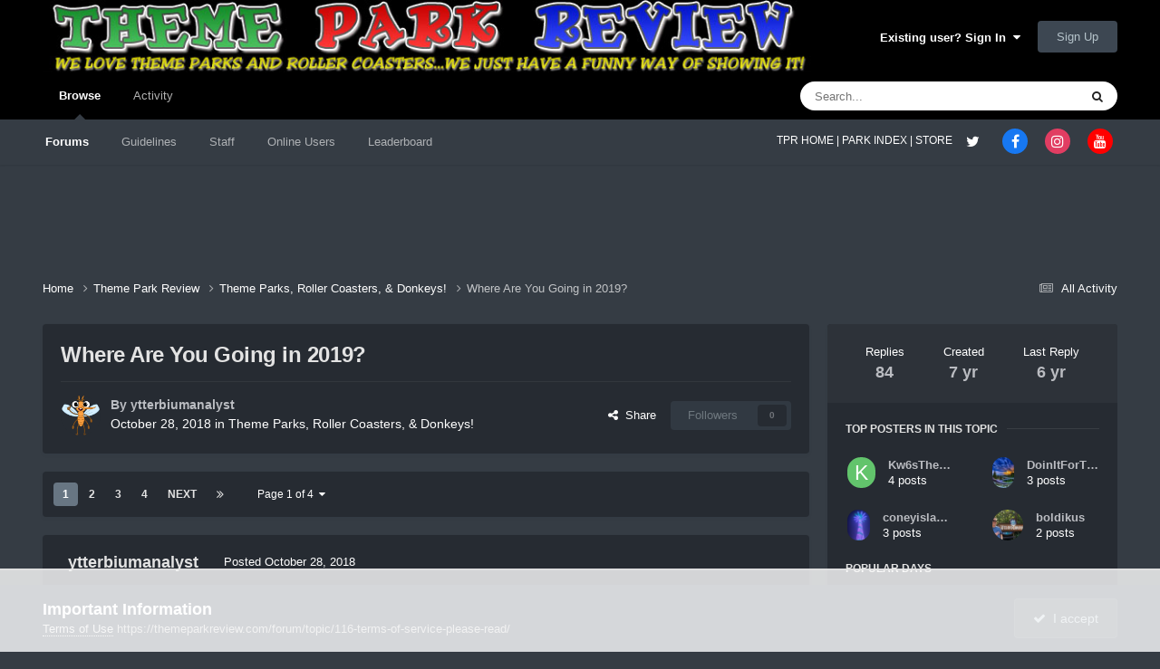

--- FILE ---
content_type: text/html;charset=UTF-8
request_url: https://themeparkreview.com/forum/topic/45967-where-are-you-going-in-2019/
body_size: 34017
content:
<!DOCTYPE html>
<html lang="en-US" dir="ltr">
	<head>
      <meta property="og:image" content="https://www.themeparkreview.com/images/general/tprlogo.jpg" />
      <script>
(function(w, d) {
w.adthrive = w.adthrive || {};
w.adthrive.cmd = w.adthrive.cmd || [];
w.adthrive.plugin = 'adthrive-ads-1.0.40-manual';
w.adthrive.host = 'ads.adthrive.com';
var s = d.createElement('script');
s.async = true;
s.referrerpolicy='no-referrer-when-downgrade';
s.src = 'https://' + w.adthrive.host + '/sites/5bb4d4f41b5c414750fe1b0f/ads.min.js?referrer=' + w.encodeURIComponent(w.location.href);
var n = d.getElementsByTagName('script')[0];
n.parentNode.insertBefore(s, n);
})(window, document);
</script>
		<meta charset="utf-8">
		<title>Where Are You Going in 2019? - Theme Parks, Roller Coasters, &amp; Donkeys! - Theme Park Review</title>
		
			<!-- Global site tag (gtag.js) - Google Analytics -->
<script async src="https://www.googletagmanager.com/gtag/js?id=UA-89724814-1"></script>
<script>
  window.dataLayer = window.dataLayer || [];
  function gtag(){dataLayer.push(arguments);}
  gtag('js', new Date());

  gtag('config', 'UA-89724814-1');
</script>

		
		

	<meta name="viewport" content="width=device-width, initial-scale=1">


	
	


	<meta name="twitter:card" content="summary" />


	
		<meta name="twitter:site" content="@themeparkreview" />
	



	
		
			
				<meta property="og:title" content="Where Are You Going in 2019?">
			
		
	

	
		
			
				<meta property="og:type" content="website">
			
		
	

	
		
			
				<meta property="og:url" content="https://themeparkreview.com/forum/topic/45967-where-are-you-going-in-2019/">
			
		
	

	
		
			
				<meta name="description" content="It&#039;s that time again! Another season is coming to a close, and maybe you&#039;re going to a holiday event but most of us are looking to next year now. What are your plans? This will be a big year for us: Definitely: Silver Dollar City Six Flags St. Louis Probably: Belmont Park Disney California Advent...">
			
		
	

	
		
			
				<meta property="og:description" content="It&#039;s that time again! Another season is coming to a close, and maybe you&#039;re going to a holiday event but most of us are looking to next year now. What are your plans? This will be a big year for us: Definitely: Silver Dollar City Six Flags St. Louis Probably: Belmont Park Disney California Advent...">
			
		
	

	
		
			
				<meta property="og:updated_time" content="2019-03-09T18:36:29Z">
			
		
	

	
		
			
				<meta property="og:site_name" content="Theme Park Review">
			
		
	

	
		
			
				<meta property="og:locale" content="en_US">
			
		
	


	
		<link rel="next" href="https://themeparkreview.com/forum/topic/45967-where-are-you-going-in-2019/page/2/" />
	

	
		<link rel="last" href="https://themeparkreview.com/forum/topic/45967-where-are-you-going-in-2019/page/4/" />
	

	
		<link rel="canonical" href="https://themeparkreview.com/forum/topic/45967-where-are-you-going-in-2019/" />
	





<link rel="manifest" href="https://themeparkreview.com/forum/manifest.webmanifest/">
<meta name="msapplication-config" content="https://themeparkreview.com/forum/browserconfig.xml/">
<meta name="msapplication-starturl" content="/">
<meta name="application-name" content="Theme Park Review">
<meta name="apple-mobile-web-app-title" content="Theme Park Review">

	<meta name="theme-color" content="#000000">










<link rel="preload" href="//themeparkreview.com/forum/applications/core/interface/font/fontawesome-webfont.woff2?v=4.7.0" as="font" crossorigin="anonymous">
		




	<link rel='stylesheet' href='https://themeparkreview.com/forum/uploads/css_built_3/341e4a57816af3ba440d891ca87450ff_framework.css?v=51296132c41763610863' media='all'>

	<link rel='stylesheet' href='https://themeparkreview.com/forum/uploads/css_built_3/05e81b71abe4f22d6eb8d1a929494829_responsive.css?v=51296132c41763610863' media='all'>

	<link rel='stylesheet' href='https://themeparkreview.com/forum/uploads/css_built_3/90eb5adf50a8c640f633d47fd7eb1778_core.css?v=51296132c41763610863' media='all'>

	<link rel='stylesheet' href='https://themeparkreview.com/forum/uploads/css_built_3/5a0da001ccc2200dc5625c3f3934497d_core_responsive.css?v=51296132c41763610863' media='all'>

	<link rel='stylesheet' href='https://themeparkreview.com/forum/uploads/css_built_3/62e269ced0fdab7e30e026f1d30ae516_forums.css?v=51296132c41763610863' media='all'>

	<link rel='stylesheet' href='https://themeparkreview.com/forum/uploads/css_built_3/76e62c573090645fb99a15a363d8620e_forums_responsive.css?v=51296132c41763610863' media='all'>

	<link rel='stylesheet' href='https://themeparkreview.com/forum/uploads/css_built_3/ebdea0c6a7dab6d37900b9190d3ac77b_topics.css?v=51296132c41763610863' media='all'>





<link rel='stylesheet' href='https://themeparkreview.com/forum/uploads/css_built_3/258adbb6e4f3e83cd3b355f84e3fa002_custom.css?v=51296132c41763610863' media='all'>




		
		

	</head>
	<body class='ipsApp ipsApp_front ipsJS_none ipsClearfix' data-controller='core.front.core.app' data-message="" data-pageApp='forums' data-pageLocation='front' data-pageModule='forums' data-pageController='topic' data-pageID='45967' >
		<a href='#ipsLayout_mainArea' class='ipsHide' title='Go to main content on this page' accesskey='m'>Jump to content</a>
		
			<div id='ipsLayout_header' class='ipsClearfix'>
				





				<header>
					<div class='ipsLayout_container'>
						


<a href='https://themeparkreview.com/forum/' id='elLogo' accesskey='1'><img src="https://themeparkreview.com/forum/uploads/monthly_2020_10/tprlogo_new5.jpg.afa028443a00320914825f118e8ed2dd.jpg" alt='Theme Park Review'></a>

						

	<ul id='elUserNav' class='ipsList_inline cSignedOut ipsResponsive_showDesktop'>
		
        
		
        
        
            
            <li id='elSignInLink'>
                <a href='https://themeparkreview.com/forum/login/' data-ipsMenu-closeOnClick="false" data-ipsMenu id='elUserSignIn'>
                    Existing user? Sign In &nbsp;<i class='fa fa-caret-down'></i>
                </a>
                
<div id='elUserSignIn_menu' class='ipsMenu ipsMenu_auto ipsHide'>
	<form accept-charset='utf-8' method='post' action='https://themeparkreview.com/forum/login/'>
		<input type="hidden" name="csrfKey" value="6f78aaff75a430e65e13ca5eb584126e">
		<input type="hidden" name="ref" value="aHR0cHM6Ly90aGVtZXBhcmtyZXZpZXcuY29tL2ZvcnVtL3RvcGljLzQ1OTY3LXdoZXJlLWFyZS15b3UtZ29pbmctaW4tMjAxOS8=">
		<div data-role="loginForm">
			
			
			
				<div class='ipsColumns ipsColumns_noSpacing'>
					<div class='ipsColumn ipsColumn_wide' id='elUserSignIn_internal'>
						
<div class="ipsPad ipsForm ipsForm_vertical">
	<h4 class="ipsType_sectionHead">Sign In</h4>
	<br><br>
	<ul class='ipsList_reset'>
		<li class="ipsFieldRow ipsFieldRow_noLabel ipsFieldRow_fullWidth">
			
			
				<input type="text" placeholder="Display Name or Email Address" name="auth" autocomplete="email">
			
		</li>
		<li class="ipsFieldRow ipsFieldRow_noLabel ipsFieldRow_fullWidth">
			<input type="password" placeholder="Password" name="password" autocomplete="current-password">
		</li>
		<li class="ipsFieldRow ipsFieldRow_checkbox ipsClearfix">
			<span class="ipsCustomInput">
				<input type="checkbox" name="remember_me" id="remember_me_checkbox" value="1" checked aria-checked="true">
				<span></span>
			</span>
			<div class="ipsFieldRow_content">
				<label class="ipsFieldRow_label" for="remember_me_checkbox">Remember me</label>
				<span class="ipsFieldRow_desc">Not recommended on shared computers</span>
			</div>
		</li>
		<li class="ipsFieldRow ipsFieldRow_fullWidth">
			<button type="submit" name="_processLogin" value="usernamepassword" class="ipsButton ipsButton_primary ipsButton_small" id="elSignIn_submit">Sign In</button>
			
				<p class="ipsType_right ipsType_small">
					
						<a href='https://themeparkreview.com/forum/lostpassword/' data-ipsDialog data-ipsDialog-title='Forgot your password?'>
					
					Forgot your password?</a>
				</p>
			
		</li>
	</ul>
</div>
					</div>
					<div class='ipsColumn ipsColumn_wide'>
						<div class='ipsPadding' id='elUserSignIn_external'>
							<div class='ipsAreaBackground_light ipsPadding:half'>
								
									<p class='ipsType_reset ipsType_small ipsType_center'><strong>Or sign in with one of these services</strong></p>
								
								
									<div class='ipsType_center ipsMargin_top:half'>
										

<button type="submit" name="_processLogin" value="3" class='ipsButton ipsButton_verySmall ipsButton_fullWidth ipsSocial ipsSocial_facebook' style="background-color: #3a579a">
	
		<span class='ipsSocial_icon'>
			
				<i class='fa fa-facebook-official'></i>
			
		</span>
		<span class='ipsSocial_text'>Sign in with Facebook</span>
	
</button>
									</div>
								
									<div class='ipsType_center ipsMargin_top:half'>
										

<button type="submit" name="_processLogin" value="4" class='ipsButton ipsButton_verySmall ipsButton_fullWidth ipsSocial ipsSocial_twitter' style="background-color: #000000">
	
		<span class='ipsSocial_icon'>
			
				<i class='fa fa-twitter'></i>
			
		</span>
		<span class='ipsSocial_text'>Sign in with X</span>
	
</button>
									</div>
								
							</div>
						</div>
					</div>
				</div>
			
		</div>
	</form>
</div>
            </li>
            
        
		
			<li>
				
					<a href='https://themeparkreview.com/forum/register/'  id='elRegisterButton' class='ipsButton ipsButton_normal ipsButton_primary'>Sign Up</a>
				
			</li>
		
	</ul>

						
<ul class='ipsMobileHamburger ipsList_reset ipsResponsive_hideDesktop'>
	<li data-ipsDrawer data-ipsDrawer-drawerElem='#elMobileDrawer'>
		<a href='#'>
			
			
				
			
			
			
			<i class='fa fa-navicon'></i>
		</a>
	</li>
</ul>
					</div>
				</header>
				

	<nav data-controller='core.front.core.navBar' class=' ipsResponsive_showDesktop'>
		<div class='ipsNavBar_primary ipsLayout_container '>
			<ul data-role="primaryNavBar" class='ipsClearfix'>
				


	
		
		
			
		
		<li class='ipsNavBar_active' data-active id='elNavSecondary_1' data-role="navBarItem" data-navApp="core" data-navExt="CustomItem">
			
			
				<a href="https://themeparkreview.com/forum/"  data-navItem-id="1" data-navDefault>
					Browse<span class='ipsNavBar_active__identifier'></span>
				</a>
			
			
				<ul class='ipsNavBar_secondary ' data-role='secondaryNavBar'>
					


	
	

	
		
		
			
		
		<li class='ipsNavBar_active' data-active id='elNavSecondary_10' data-role="navBarItem" data-navApp="forums" data-navExt="Forums">
			
			
				<a href="https://themeparkreview.com/forum/"  data-navItem-id="10" data-navDefault>
					Forums<span class='ipsNavBar_active__identifier'></span>
				</a>
			
			
		</li>
	
	

	
		
		
		<li  id='elNavSecondary_12' data-role="navBarItem" data-navApp="core" data-navExt="Guidelines">
			
			
				<a href="https://themeparkreview.com/forum/topic/116-terms-of-service-please-read/"  data-navItem-id="12" >
					Guidelines<span class='ipsNavBar_active__identifier'></span>
				</a>
			
			
		</li>
	
	

	
		
		
		<li  id='elNavSecondary_13' data-role="navBarItem" data-navApp="core" data-navExt="StaffDirectory">
			
			
				<a href="https://themeparkreview.com/forum/staff/"  data-navItem-id="13" >
					Staff<span class='ipsNavBar_active__identifier'></span>
				</a>
			
			
		</li>
	
	

	
		
		
		<li  id='elNavSecondary_14' data-role="navBarItem" data-navApp="core" data-navExt="OnlineUsers">
			
			
				<a href="https://themeparkreview.com/forum/online/"  data-navItem-id="14" >
					Online Users<span class='ipsNavBar_active__identifier'></span>
				</a>
			
			
		</li>
	
	

	
		
		
		<li  id='elNavSecondary_15' data-role="navBarItem" data-navApp="core" data-navExt="Leaderboard">
			
			
				<a href="https://themeparkreview.com/forum/leaderboard/"  data-navItem-id="15" >
					Leaderboard<span class='ipsNavBar_active__identifier'></span>
				</a>
			
			
		</li>
	
	

					<li class='ipsHide' id='elNavigationMore_1' data-role='navMore'>
						<a href='#' data-ipsMenu data-ipsMenu-appendTo='#elNavigationMore_1' id='elNavigationMore_1_dropdown'>More <i class='fa fa-caret-down'></i></a>
						<ul class='ipsHide ipsMenu ipsMenu_auto' id='elNavigationMore_1_dropdown_menu' data-role='moreDropdown'></ul>
					</li>
             
<!-- Custom Code Start -->                  
                  <style>
                    .social_secondary {
                      padding-top: 5px;
                      padding-right: 20px;
                    }
                    .links_secondary {
                      padding-right: 15px;
                    }  
                    .links_secondary a {
                      color: #bebebe;
                      font-size: 14px;
                    }  
                  </style>  

                  <div id="elFooterSocialLinks" class="ipsList_inline ipsType_right social_secondary">
                    <span class="links_secondary">
                      <a href="https://www.themeparkreview.com">
                        TPR HOME&nbsp;|
                      </a>
                      <a href="https://www.themeparkreview.com/parks/">
                        PARK INDEX&nbsp;|
                      </a>
                      <a href="https://www.themeparkreview.com/store/">
                        STORE
                      </a> 
                    </span>
                    <li class='cUserNav_icon'>
                      <a href='https://www.twitter.com/themeparkreview' target='_blank' class='cShareLink cShareLink_twitter' rel='noopener noreferrer'><i class='fa fa-twitter'></i></a>
                    </li>
                    <li class='cUserNav_icon'>
                      <a href='https://www.facebook.com/themeparkreview' target='_blank' class='cShareLink cShareLink_facebook' rel='noopener noreferrer'><i class='fa fa-facebook'></i></a>
                    </li>
                    <li class='cUserNav_icon'>
                      <a href='https://www.instagram.com/themeparkreview' target='_blank' class='cShareLink cShareLink_instagram' rel='noopener noreferrer'><i class='fa fa-instagram'></i></a>
                    </li>
                    <li class='cUserNav_icon'>
                      <a href='https://www.youtube.com/themeparkreview' target='_blank' class='cShareLink cShareLink_youtube' rel='noopener noreferrer'><i class='fa fa-youtube'></i></a>
                    </li>
                  </div>
<!-- Custom Code End -->                  
                  
				</ul>
			
		</li>
	
	

	
		
		
		<li  id='elNavSecondary_2' data-role="navBarItem" data-navApp="core" data-navExt="CustomItem">
			
			
				<a href="https://themeparkreview.com/forum/discover/"  data-navItem-id="2" >
					Activity<span class='ipsNavBar_active__identifier'></span>
				</a>
			
			
				<ul class='ipsNavBar_secondary ipsHide' data-role='secondaryNavBar'>
					


	
		
		
		<li  id='elNavSecondary_4' data-role="navBarItem" data-navApp="core" data-navExt="AllActivity">
			
			
				<a href="https://themeparkreview.com/forum/discover/"  data-navItem-id="4" >
					All Activity<span class='ipsNavBar_active__identifier'></span>
				</a>
			
			
		</li>
	
	

	
	

	
	

	
	

	
		
		
		<li  id='elNavSecondary_8' data-role="navBarItem" data-navApp="core" data-navExt="Search">
			
			
				<a href="https://themeparkreview.com/forum/search/"  data-navItem-id="8" >
					Search<span class='ipsNavBar_active__identifier'></span>
				</a>
			
			
		</li>
	
	

	
	

					<li class='ipsHide' id='elNavigationMore_2' data-role='navMore'>
						<a href='#' data-ipsMenu data-ipsMenu-appendTo='#elNavigationMore_2' id='elNavigationMore_2_dropdown'>More <i class='fa fa-caret-down'></i></a>
						<ul class='ipsHide ipsMenu ipsMenu_auto' id='elNavigationMore_2_dropdown_menu' data-role='moreDropdown'></ul>
					</li>
             
<!-- Custom Code Start -->                  
                  <style>
                    .social_secondary {
                      padding-top: 5px;
                      padding-right: 20px;
                    }
                    .links_secondary {
                      padding-right: 15px;
                    }  
                    .links_secondary a {
                      color: #bebebe;
                      font-size: 14px;
                    }  
                  </style>  

                  <div id="elFooterSocialLinks" class="ipsList_inline ipsType_right social_secondary">
                    <span class="links_secondary">
                      <a href="https://www.themeparkreview.com">
                        TPR HOME&nbsp;|
                      </a>
                      <a href="https://www.themeparkreview.com/parks/">
                        PARK INDEX&nbsp;|
                      </a>
                      <a href="https://www.themeparkreview.com/store/">
                        STORE
                      </a> 
                    </span>
                    <li class='cUserNav_icon'>
                      <a href='https://www.twitter.com/themeparkreview' target='_blank' class='cShareLink cShareLink_twitter' rel='noopener noreferrer'><i class='fa fa-twitter'></i></a>
                    </li>
                    <li class='cUserNav_icon'>
                      <a href='https://www.facebook.com/themeparkreview' target='_blank' class='cShareLink cShareLink_facebook' rel='noopener noreferrer'><i class='fa fa-facebook'></i></a>
                    </li>
                    <li class='cUserNav_icon'>
                      <a href='https://www.instagram.com/themeparkreview' target='_blank' class='cShareLink cShareLink_instagram' rel='noopener noreferrer'><i class='fa fa-instagram'></i></a>
                    </li>
                    <li class='cUserNav_icon'>
                      <a href='https://www.youtube.com/themeparkreview' target='_blank' class='cShareLink cShareLink_youtube' rel='noopener noreferrer'><i class='fa fa-youtube'></i></a>
                    </li>
                  </div>
<!-- Custom Code End -->                  
                  
				</ul>
			
		</li>
	
	

				<li class='ipsHide' id='elNavigationMore' data-role='navMore'>
					<a href='#' data-ipsMenu data-ipsMenu-appendTo='#elNavigationMore' id='elNavigationMore_dropdown'>More</a>
					<ul class='ipsNavBar_secondary ipsHide' data-role='secondaryNavBar'>
						<li class='ipsHide' id='elNavigationMore_more' data-role='navMore'>
							<a href='#' data-ipsMenu data-ipsMenu-appendTo='#elNavigationMore_more' id='elNavigationMore_more_dropdown'>More <i class='fa fa-caret-down'></i></a>
							<ul class='ipsHide ipsMenu ipsMenu_auto' id='elNavigationMore_more_dropdown_menu' data-role='moreDropdown'></ul>
						</li>
					</ul>
				</li>
			</ul>
			

	<div id="elSearchWrapper">
		<div id='elSearch' data-controller="core.front.core.quickSearch">
			<form accept-charset='utf-8' action='//themeparkreview.com/forum/search/?do=quicksearch' method='post'>
                <input type='search' id='elSearchField' placeholder='Search...' name='q' autocomplete='off' aria-label='Search'>
                <details class='cSearchFilter'>
                    <summary class='cSearchFilter__text'></summary>
                    <ul class='cSearchFilter__menu'>
                        
                        <li><label><input type="radio" name="type" value="all" ><span class='cSearchFilter__menuText'>Everywhere</span></label></li>
                        
                            
                                <li><label><input type="radio" name="type" value='contextual_{&quot;type&quot;:&quot;forums_topic&quot;,&quot;nodes&quot;:4}' checked><span class='cSearchFilter__menuText'>This Forum</span></label></li>
                            
                                <li><label><input type="radio" name="type" value='contextual_{&quot;type&quot;:&quot;forums_topic&quot;,&quot;item&quot;:45967}' checked><span class='cSearchFilter__menuText'>This Topic</span></label></li>
                            
                        
                        
                            <li><label><input type="radio" name="type" value="core_statuses_status"><span class='cSearchFilter__menuText'>Status Updates</span></label></li>
                        
                            <li><label><input type="radio" name="type" value="forums_topic"><span class='cSearchFilter__menuText'>Topics</span></label></li>
                        
                            <li><label><input type="radio" name="type" value="core_members"><span class='cSearchFilter__menuText'>Members</span></label></li>
                        
                    </ul>
                </details>
				<button class='cSearchSubmit' type="submit" aria-label='Search'><i class="fa fa-search"></i></button>
			</form>
		</div>
	</div>

		</div>
	</nav>

				
<ul id='elMobileNav' class='ipsResponsive_hideDesktop' data-controller='core.front.core.mobileNav'>
	
		
			
			
				
				
			
				
					<li id='elMobileBreadcrumb'>
						<a href='https://themeparkreview.com/forum/forum/4-theme-parks-roller-coasters-donkeys/'>
							<span>Theme Parks, Roller Coasters, &amp; Donkeys!</span>
						</a>
					</li>
				
				
			
				
				
			
		
	
	
	
	<li >
		<a data-action="defaultStream" href='https://themeparkreview.com/forum/discover/'><i class="fa fa-newspaper-o" aria-hidden="true"></i></a>
	</li>

	

	
		<li class='ipsJS_show'>
			<a href='https://themeparkreview.com/forum/search/'><i class='fa fa-search'></i></a>
		</li>
	
</ul>
<!-- Custom Code Start -->                  
<style>
  .social_mobile {
    padding-top: 5px;
    padding-right: 5px;
    padding-left: 5px;
  }
  .links_secondary {
    padding-right: 5px;
  }  
  .links_secondary a {
    color: #ffffff;
    font-size: 12px;
  }  
  .cShareLink_mobile {
    width: 20px;
    height: 20px;
    line-height: 20px;
    text-align: center;
    border-radius: 16px;
    display: inline-block;
    color: white !important;
    font-size: 1px;
  }   
  #elFooterSocialLinks_mobile {
    color: #fff;
    line-height: 12px;
    text-decoration: none;
    margin-top: 10px;
  }
  #elFooterSocialLinks_mobile > li > a .fa {
    font-size: 12px;
  } 
</style>  

<div class="social_mobile ipsResponsive_showPhone ipsResponsive_block">
  <span class="links_secondary">
    <a href="https://www.themeparkreview.com">
      &nbsp TPR Home&nbsp;|
    </a>
    <a href="https://www.themeparkreview.com/parks/">
      Parks&nbsp;|
    </a>
    <a href="https://www.twitter.com/themeparkreview' target='_blank">
      Twitter&nbsp;|
    </a> 
        <a href="https://www.facebook.com/themeparkreview' target='_blank">
      Facebook&nbsp;|
    </a> 
            <a href="https://www.youtube.com/themeparkreview' target='_blank">
      YouTube&nbsp;|
    </a>
                <a href="https://www.instagram.com/themeparkreview' target='_blank">
      Instagram&nbsp;
    </a>
  </span>  

</div>   
<!-- Custom Code End -->
			</div>
		
		<main id='ipsLayout_body' class='ipsLayout_container'>
			<div id='ipsLayout_contentArea'>
				<div id='ipsLayout_contentWrapper'>
					
<nav class='ipsBreadcrumb ipsBreadcrumb_top ipsFaded_withHover'>
	

	<ul class='ipsList_inline ipsPos_right'>
		
		<li >
			<a data-action="defaultStream" class='ipsType_light '  href='https://themeparkreview.com/forum/discover/'><i class="fa fa-newspaper-o" aria-hidden="true"></i> <span>All Activity</span></a>
		</li>
		
	</ul>

	<ul data-role="breadcrumbList">
		<li>
			<a title="Home" href='https://themeparkreview.com/forum/'>
				<span>Home <i class='fa fa-angle-right'></i></span>
			</a>
		</li>
		
		
			<li>
				
					<a href='https://themeparkreview.com/forum/forum/34-theme-park-review/'>
						<span>Theme Park Review <i class='fa fa-angle-right' aria-hidden="true"></i></span>
					</a>
				
			</li>
		
			<li>
				
					<a href='https://themeparkreview.com/forum/forum/4-theme-parks-roller-coasters-donkeys/'>
						<span>Theme Parks, Roller Coasters, &amp; Donkeys! <i class='fa fa-angle-right' aria-hidden="true"></i></span>
					</a>
				
			</li>
		
			<li>
				
					Where Are You Going in 2019?
				
			</li>
		
	</ul>
</nav>
					
					<div id='ipsLayout_mainArea'>
						
						
						
						

	




						



<div class="ipsPageHeader ipsResponsive_pull ipsBox ipsPadding sm:ipsPadding:half ipsMargin_bottom">
		
	
	<div class="ipsFlex ipsFlex-ai:center ipsFlex-fw:wrap ipsGap:4">
		<div class="ipsFlex-flex:11">
			<h1 class="ipsType_pageTitle ipsContained_container">
				

				
				
					<span class="ipsType_break ipsContained">
						<span>Where Are You Going in 2019?</span>
					</span>
				
			</h1>

			
			
		</div>
		
	</div>
	<hr class="ipsHr">
	<div class="ipsPageHeader__meta ipsFlex ipsFlex-jc:between ipsFlex-ai:center ipsFlex-fw:wrap ipsGap:3">
		<div class="ipsFlex-flex:11">
			<div class="ipsPhotoPanel ipsPhotoPanel_mini ipsPhotoPanel_notPhone ipsClearfix">
				


	<a href="https://themeparkreview.com/forum/profile/38183-ytterbiumanalyst/" rel="nofollow" data-ipsHover data-ipsHover-width="370" data-ipsHover-target="https://themeparkreview.com/forum/profile/38183-ytterbiumanalyst/?do=hovercard" class="ipsUserPhoto ipsUserPhoto_mini" title="Go to ytterbiumanalyst's profile">
		<img src='https://themeparkreview.com/forum/uploads/monthly_2023_10/10757454.thumb.png.7959f305de24a975e4985845e8a59efc.png' alt='ytterbiumanalyst' loading="lazy">
	</a>

				<div>
					<p class="ipsType_reset ipsType_blendLinks">
						<span class="ipsType_normal">
						
							<strong>By 


<a href='https://themeparkreview.com/forum/profile/38183-ytterbiumanalyst/' rel="nofollow" data-ipsHover data-ipsHover-width='370' data-ipsHover-target='https://themeparkreview.com/forum/profile/38183-ytterbiumanalyst/?do=hovercard&amp;referrer=https%253A%252F%252Fthemeparkreview.com%252Fforum%252Ftopic%252F45967-where-are-you-going-in-2019%252F' title="Go to ytterbiumanalyst's profile" class="ipsType_break">ytterbiumanalyst</a></strong><br>
							<span class="ipsType_light"><time datetime='2018-10-28T07:29:00Z' title='10/28/2018 07:29  AM' data-short='7 yr'>October 28, 2018</time> in <a href="https://themeparkreview.com/forum/forum/4-theme-parks-roller-coasters-donkeys/">Theme Parks, Roller Coasters, &amp; Donkeys!</a></span>
						
						</span>
					</p>
				</div>
			</div>
		</div>
		
			<div class="ipsFlex-flex:01 ipsResponsive_hidePhone">
				<div class="ipsShareLinks">
					
						


    <a href='#elShareItem_712184327_menu' id='elShareItem_712184327' data-ipsMenu class='ipsShareButton ipsButton ipsButton_verySmall ipsButton_link ipsButton_link--light'>
        <span><i class='fa fa-share-alt'></i></span> &nbsp;Share
    </a>

    <div class='ipsPadding ipsMenu ipsMenu_normal ipsHide' id='elShareItem_712184327_menu' data-controller="core.front.core.sharelink">
        
        
        <span data-ipsCopy data-ipsCopy-flashmessage>
            <a href="https://themeparkreview.com/forum/topic/45967-where-are-you-going-in-2019/" class="ipsButton ipsButton_light ipsButton_small ipsButton_fullWidth" data-role="copyButton" data-clipboard-text="https://themeparkreview.com/forum/topic/45967-where-are-you-going-in-2019/" data-ipstooltip title='Copy Link to Clipboard'><i class="fa fa-clone"></i> https://themeparkreview.com/forum/topic/45967-where-are-you-going-in-2019/</a>
        </span>
        <ul class='ipsShareLinks ipsMargin_top:half'>
            
                <li>
<a href="https://x.com/share?url=https%3A%2F%2Fthemeparkreview.com%2Fforum%2Ftopic%2F45967-where-are-you-going-in-2019%2F" class="cShareLink cShareLink_x" target="_blank" data-role="shareLink" title='Share on X' data-ipsTooltip rel='nofollow noopener'>
    <i class="fa fa-x"></i>
</a></li>
            
                <li>
<a href="https://www.facebook.com/sharer/sharer.php?u=https%3A%2F%2Fthemeparkreview.com%2Fforum%2Ftopic%2F45967-where-are-you-going-in-2019%2F" class="cShareLink cShareLink_facebook" target="_blank" data-role="shareLink" title='Share on Facebook' data-ipsTooltip rel='noopener nofollow'>
	<i class="fa fa-facebook"></i>
</a></li>
            
                <li>
<a href="https://www.reddit.com/submit?url=https%3A%2F%2Fthemeparkreview.com%2Fforum%2Ftopic%2F45967-where-are-you-going-in-2019%2F&amp;title=Where+Are+You+Going+in+2019%3F" rel="nofollow noopener" class="cShareLink cShareLink_reddit" target="_blank" title='Share on Reddit' data-ipsTooltip>
	<i class="fa fa-reddit"></i>
</a></li>
            
                <li>
<a href="https://www.linkedin.com/shareArticle?mini=true&amp;url=https%3A%2F%2Fthemeparkreview.com%2Fforum%2Ftopic%2F45967-where-are-you-going-in-2019%2F&amp;title=Where+Are+You+Going+in+2019%3F" rel="nofollow noopener" class="cShareLink cShareLink_linkedin" target="_blank" data-role="shareLink" title='Share on LinkedIn' data-ipsTooltip>
	<i class="fa fa-linkedin"></i>
</a></li>
            
                <li>
<a href="https://pinterest.com/pin/create/button/?url=https://themeparkreview.com/forum/topic/45967-where-are-you-going-in-2019/&amp;media=" class="cShareLink cShareLink_pinterest" rel="nofollow noopener" target="_blank" data-role="shareLink" title='Share on Pinterest' data-ipsTooltip>
	<i class="fa fa-pinterest"></i>
</a></li>
            
        </ul>
        
            <hr class='ipsHr'>
            <button class='ipsHide ipsButton ipsButton_verySmall ipsButton_light ipsButton_fullWidth ipsMargin_top:half' data-controller='core.front.core.webshare' data-role='webShare' data-webShareTitle='Where Are You Going in 2019?' data-webShareText='Where Are You Going in 2019?' data-webShareUrl='https://themeparkreview.com/forum/topic/45967-where-are-you-going-in-2019/'>More sharing options...</button>
        
    </div>

					
					
                    

					



					

<div data-followApp='forums' data-followArea='topic' data-followID='45967' data-controller='core.front.core.followButton'>
	

	<a href='https://themeparkreview.com/forum/login/' rel="nofollow" class="ipsFollow ipsPos_middle ipsButton ipsButton_light ipsButton_verySmall ipsButton_disabled" data-role="followButton" data-ipsTooltip title='Sign in to follow this'>
		<span>Followers</span>
		<span class='ipsCommentCount'>0</span>
	</a>

</div>
				</div>
			</div>
					
	</div>
	
	
</div>








<div class="ipsClearfix">
	<ul class="ipsToolList ipsToolList_horizontal ipsClearfix ipsSpacer_both ipsResponsive_hidePhone">
		
		
		
	

</ul>
</div>

<div id="comments" data-controller="core.front.core.commentFeed,forums.front.topic.view, core.front.core.ignoredComments" data-autopoll data-baseurl="https://themeparkreview.com/forum/topic/45967-where-are-you-going-in-2019/"  data-feedid="topic-45967" class="cTopic ipsClear ipsSpacer_top">
	
			

				<div class="ipsBox ipsResponsive_pull ipsPadding:half ipsClearfix ipsClear ipsMargin_bottom">
					
					
						


	
	<ul class='ipsPagination' id='elPagination_1f9ad5e92c1ec961f1fdb6b959335bdb_1565332038' data-ipsPagination-seoPagination='true' data-pages='4' data-ipsPagination  data-ipsPagination-pages="4" data-ipsPagination-perPage='25'>
		
			
				<li class='ipsPagination_first ipsPagination_inactive'><a href='https://themeparkreview.com/forum/topic/45967-where-are-you-going-in-2019/#comments' rel="first" data-page='1' data-ipsTooltip title='First page'><i class='fa fa-angle-double-left'></i></a></li>
				<li class='ipsPagination_prev ipsPagination_inactive'><a href='https://themeparkreview.com/forum/topic/45967-where-are-you-going-in-2019/#comments' rel="prev" data-page='0' data-ipsTooltip title='Previous page'>Prev</a></li>
			
			<li class='ipsPagination_page ipsPagination_active'><a href='https://themeparkreview.com/forum/topic/45967-where-are-you-going-in-2019/#comments' data-page='1'>1</a></li>
			
				
					<li class='ipsPagination_page'><a href='https://themeparkreview.com/forum/topic/45967-where-are-you-going-in-2019/page/2/#comments' data-page='2'>2</a></li>
				
					<li class='ipsPagination_page'><a href='https://themeparkreview.com/forum/topic/45967-where-are-you-going-in-2019/page/3/#comments' data-page='3'>3</a></li>
				
					<li class='ipsPagination_page'><a href='https://themeparkreview.com/forum/topic/45967-where-are-you-going-in-2019/page/4/#comments' data-page='4'>4</a></li>
				
				<li class='ipsPagination_next'><a href='https://themeparkreview.com/forum/topic/45967-where-are-you-going-in-2019/page/2/#comments' rel="next" data-page='2' data-ipsTooltip title='Next page'>Next</a></li>
				<li class='ipsPagination_last'><a href='https://themeparkreview.com/forum/topic/45967-where-are-you-going-in-2019/page/4/#comments' rel="last" data-page='4' data-ipsTooltip title='Last page'><i class='fa fa-angle-double-right'></i></a></li>
			
			
				<li class='ipsPagination_pageJump'>
					<a href='#' data-ipsMenu data-ipsMenu-closeOnClick='false' data-ipsMenu-appendTo='#elPagination_1f9ad5e92c1ec961f1fdb6b959335bdb_1565332038' id='elPagination_1f9ad5e92c1ec961f1fdb6b959335bdb_1565332038_jump'>Page 1 of 4 &nbsp;<i class='fa fa-caret-down'></i></a>
					<div class='ipsMenu ipsMenu_narrow ipsPadding ipsHide' id='elPagination_1f9ad5e92c1ec961f1fdb6b959335bdb_1565332038_jump_menu'>
						<form accept-charset='utf-8' method='post' action='https://themeparkreview.com/forum/topic/45967-where-are-you-going-in-2019/#comments' data-role="pageJump" data-baseUrl='#'>
							<ul class='ipsForm ipsForm_horizontal'>
								<li class='ipsFieldRow'>
									<input type='number' min='1' max='4' placeholder='Page number' class='ipsField_fullWidth' name='page'>
								</li>
								<li class='ipsFieldRow ipsFieldRow_fullWidth'>
									<input type='submit' class='ipsButton_fullWidth ipsButton ipsButton_verySmall ipsButton_primary' value='Go'>
								</li>
							</ul>
						</form>
					</div>
				</li>
			
		
	</ul>

					
				</div>
			
	

	

<div data-controller='core.front.core.recommendedComments' data-url='https://themeparkreview.com/forum/topic/45967-where-are-you-going-in-2019/?recommended=comments' class='ipsRecommendedComments ipsHide'>
	<div data-role="recommendedComments">
		<h2 class='ipsType_sectionHead ipsType_large ipsType_bold ipsMargin_bottom'>Recommended Posts</h2>
		
	</div>
</div>
	
	<div id="elPostFeed" data-role="commentFeed" data-controller="core.front.core.moderation" >
		<form action="https://themeparkreview.com/forum/topic/45967-where-are-you-going-in-2019/?csrfKey=6f78aaff75a430e65e13ca5eb584126e&amp;do=multimodComment" method="post" data-ipspageaction data-role="moderationTools">
			
			
				

					

					
					



<a id='findComment-1834499'></a>
<a id='comment-1834499'></a>
<article  id='elComment_1834499' class='cPost ipsBox ipsResponsive_pull  ipsComment  ipsComment_parent ipsClearfix ipsClear ipsColumns ipsColumns_noSpacing ipsColumns_collapsePhone    '>
	

	

	<div class='cAuthorPane_mobile ipsResponsive_showPhone'>
		<div class='cAuthorPane_photo'>
			<div class='cAuthorPane_photoWrap'>
				


	<a href="https://themeparkreview.com/forum/profile/38183-ytterbiumanalyst/" rel="nofollow" data-ipsHover data-ipsHover-width="370" data-ipsHover-target="https://themeparkreview.com/forum/profile/38183-ytterbiumanalyst/?do=hovercard" class="ipsUserPhoto ipsUserPhoto_large" title="Go to ytterbiumanalyst's profile">
		<img src='https://themeparkreview.com/forum/uploads/monthly_2023_10/10757454.thumb.png.7959f305de24a975e4985845e8a59efc.png' alt='ytterbiumanalyst' loading="lazy">
	</a>

				
				
					<a href="https://themeparkreview.com/forum/profile/38183-ytterbiumanalyst/badges/" rel="nofollow">
						
<img src='https://themeparkreview.com/forum/uploads/monthly_2021_07/14_GrandMaster.svg' loading="lazy" alt="Grand Master" class="cAuthorPane_badge cAuthorPane_badge--rank ipsOutline ipsOutline:2px" data-ipsTooltip title="Rank: Grand Master (14/14)">
					</a>
				
			</div>
		</div>
		<div class='cAuthorPane_content'>
			<h3 class='ipsType_sectionHead cAuthorPane_author ipsType_break ipsType_blendLinks ipsFlex ipsFlex-ai:center'>
				


<a href='https://themeparkreview.com/forum/profile/38183-ytterbiumanalyst/' rel="nofollow" data-ipsHover data-ipsHover-width='370' data-ipsHover-target='https://themeparkreview.com/forum/profile/38183-ytterbiumanalyst/?do=hovercard&amp;referrer=https%253A%252F%252Fthemeparkreview.com%252Fforum%252Ftopic%252F45967-where-are-you-going-in-2019%252F' title="Go to ytterbiumanalyst's profile" class="ipsType_break">ytterbiumanalyst</a>
			</h3>
			<div class='ipsType_light ipsType_reset'>
			    <a href='https://themeparkreview.com/forum/topic/45967-where-are-you-going-in-2019/#findComment-1834499' rel="nofollow" class='ipsType_blendLinks'>Posted <time datetime='2018-10-28T07:29:00Z' title='10/28/2018 07:29  AM' data-short='7 yr'>October 28, 2018</time></a>
				
			</div>
		</div>
	</div>
	<aside class='ipsComment_author cAuthorPane ipsColumn ipsColumn_medium ipsResponsive_hidePhone'>
		<h3 class='ipsType_sectionHead cAuthorPane_author ipsType_blendLinks ipsType_break'><strong>


<a href='https://themeparkreview.com/forum/profile/38183-ytterbiumanalyst/' rel="nofollow" data-ipsHover data-ipsHover-width='370' data-ipsHover-target='https://themeparkreview.com/forum/profile/38183-ytterbiumanalyst/?do=hovercard&amp;referrer=https%253A%252F%252Fthemeparkreview.com%252Fforum%252Ftopic%252F45967-where-are-you-going-in-2019%252F' title="Go to ytterbiumanalyst's profile" class="ipsType_break">ytterbiumanalyst</a></strong>
			
		</h3>
		<ul class='cAuthorPane_info ipsList_reset'>
			<li data-role='photo' class='cAuthorPane_photo'>
				<div class='cAuthorPane_photoWrap'>
					


	<a href="https://themeparkreview.com/forum/profile/38183-ytterbiumanalyst/" rel="nofollow" data-ipsHover data-ipsHover-width="370" data-ipsHover-target="https://themeparkreview.com/forum/profile/38183-ytterbiumanalyst/?do=hovercard" class="ipsUserPhoto ipsUserPhoto_large" title="Go to ytterbiumanalyst's profile">
		<img src='https://themeparkreview.com/forum/uploads/monthly_2023_10/10757454.thumb.png.7959f305de24a975e4985845e8a59efc.png' alt='ytterbiumanalyst' loading="lazy">
	</a>

					
					
						
<img src='https://themeparkreview.com/forum/uploads/monthly_2021_07/14_GrandMaster.svg' loading="lazy" alt="Grand Master" class="cAuthorPane_badge cAuthorPane_badge--rank ipsOutline ipsOutline:2px" data-ipsTooltip title="Rank: Grand Master (14/14)">
					
				</div>
			</li>
			
				<li data-role='group'>Members</li>
				
			
			
				<li data-role='stats' class='ipsMargin_top'>
					<ul class="ipsList_reset ipsType_light ipsFlex ipsFlex-ai:center ipsFlex-jc:center ipsGap_row:2 cAuthorPane_stats">
						<li>
							
								<a href="https://themeparkreview.com/forum/profile/38183-ytterbiumanalyst/content/" rel="nofollow" title="8,247 posts" data-ipsTooltip class="ipsType_blendLinks">
							
								<i class="fa fa-comment"></i> 8.2k
							
								</a>
							
						</li>
						
					</ul>
				</li>
			
			
				

	
	<li data-role='custom-field' class='ipsResponsive_hidePhone ipsType_break'>
		
<strong>Location:</strong> Springfield, MO --&gt; St. Paul, MN
	</li>
	
	<li data-role='custom-field' class='ipsResponsive_hidePhone ipsType_break'>
		
<strong>Gender:</strong> Male
	</li>
	

			
		</ul>
	</aside>
	<div class='ipsColumn ipsColumn_fluid ipsMargin:none'>
		

<div id='comment-1834499_wrap' data-controller='core.front.core.comment' data-commentApp='forums' data-commentType='forums' data-commentID="1834499" data-quoteData='{&quot;userid&quot;:38183,&quot;username&quot;:&quot;ytterbiumanalyst&quot;,&quot;timestamp&quot;:1540711740,&quot;contentapp&quot;:&quot;forums&quot;,&quot;contenttype&quot;:&quot;forums&quot;,&quot;contentid&quot;:45967,&quot;contentclass&quot;:&quot;forums_Topic&quot;,&quot;contentcommentid&quot;:1834499}' class='ipsComment_content ipsType_medium'>

	<div class='ipsComment_meta ipsType_light ipsFlex ipsFlex-ai:center ipsFlex-jc:between ipsFlex-fd:row-reverse'>
		<div class='ipsType_light ipsType_reset ipsType_blendLinks ipsComment_toolWrap'>
			<div class='ipsResponsive_hidePhone ipsComment_badges'>
				<ul class='ipsList_reset ipsFlex ipsFlex-jc:end ipsFlex-fw:wrap ipsGap:2 ipsGap_row:1'>
					
					
					
					
					
				</ul>
			</div>
			<ul class='ipsList_reset ipsComment_tools'>
				<li>
					<a href='#elControls_1834499_menu' class='ipsComment_ellipsis' id='elControls_1834499' title='More options...' data-ipsMenu data-ipsMenu-appendTo='#comment-1834499_wrap'><i class='fa fa-ellipsis-h'></i></a>
					<ul id='elControls_1834499_menu' class='ipsMenu ipsMenu_narrow ipsHide'>
						
						
                        
						
						
						
							
								
							
							
							
							
							
							
						
					</ul>
				</li>
				
			</ul>
		</div>

		<div class='ipsType_reset ipsResponsive_hidePhone'>
		   
		   Posted <time datetime='2018-10-28T07:29:00Z' title='10/28/2018 07:29  AM' data-short='7 yr'>October 28, 2018</time>
		   
			
			<span class='ipsResponsive_hidePhone'>
				
				
			</span>
		</div>
	</div>

	

    

	<div class='cPost_contentWrap'>
		
		<div data-role='commentContent' class='ipsType_normal ipsType_richText ipsPadding_bottom ipsContained' data-controller='core.front.core.lightboxedImages'>
			
<p>It's that time again! Another season is coming to a close, and maybe you're going to a holiday event but most of us are looking to next year now. What are your plans?</p>
<p> </p>
<p>This will be a big year for us:</p>
<p> </p>
<p>Definitely:</p>
<p>Silver Dollar City</p>
<p>Six Flags St. Louis</p>
<p> </p>
<p>Probably:</p>
<p>Belmont Park</p>
<p>Disney California Adventure</p>
<p>Disneyland</p>
<p>Knott's Berry Farm</p>
<p>Morgan's Wonderland</p>
<p>Sea World San Antonio</p>
<p>Sea World San Diego</p>
<p>Six Flags Fiesta Texas</p>
<p>Six Flags Magic Mountain</p>
<p>Six Flags over Texas</p>
<p>ZDT's</p>
<p> </p>
<p>Possibly:</p>
<p>Frontier City</p>
<p>Indiana Beach</p>
<p>Legoland California</p>
<p>Six Flags Great America</p>
<p>Worlds of Fun</p>


			
		</div>

		

		
			

		
	</div>

	
    
</div>
	</div>
</article>
					
					
					
						







<div class="ipsBox cTopicOverview cTopicOverview--inline ipsFlex ipsFlex-fd:row md:ipsFlex-fd:row sm:ipsFlex-fd:column ipsMargin_bottom sm:ipsMargin_bottom:half sm:ipsMargin_top:half ipsResponsive_pull ipsResponsive_hideDesktop ipsResponsive_block " data-controller='forums.front.topic.activity'>

	<div class='cTopicOverview__header ipsAreaBackground_light ipsFlex sm:ipsFlex-fw:wrap sm:ipsFlex-jc:center'>
		<ul class='cTopicOverview__stats ipsPadding ipsMargin:none sm:ipsPadding_horizontal:half ipsFlex ipsFlex-flex:10 ipsFlex-jc:around ipsFlex-ai:center'>
			<li class='cTopicOverview__statItem ipsType_center'>
				<span class='cTopicOverview__statTitle ipsType_light ipsTruncate ipsTruncate_line'>Replies</span>
				<span class='cTopicOverview__statValue'>84</span>
			</li>
			<li class='cTopicOverview__statItem ipsType_center'>
				<span class='cTopicOverview__statTitle ipsType_light ipsTruncate ipsTruncate_line'>Created</span>
				<span class='cTopicOverview__statValue'><time datetime='2018-10-28T07:29:00Z' title='10/28/2018 07:29  AM' data-short='7 yr'>7 yr</time></span>
			</li>
			<li class='cTopicOverview__statItem ipsType_center'>
				<span class='cTopicOverview__statTitle ipsType_light ipsTruncate ipsTruncate_line'>Last Reply </span>
				<span class='cTopicOverview__statValue'><time datetime='2019-03-09T18:36:29Z' title='03/09/2019 06:36  PM' data-short='6 yr'>6 yr</time></span>
			</li>
		</ul>
		<a href='#' data-action='toggleOverview' class='cTopicOverview__toggle cTopicOverview__toggle--inline ipsType_large ipsType_light ipsPad ipsFlex ipsFlex-ai:center ipsFlex-jc:center'><i class='fa fa-chevron-down'></i></a>
	</div>
	
		<div class='cTopicOverview__preview ipsFlex-flex:10' data-role="preview">
			<div class='cTopicOverview__previewInner ipsPadding_vertical ipsPadding_horizontal ipsResponsive_hidePhone ipsFlex ipsFlex-fd:row'>
				
					<div class='cTopicOverview__section--users ipsFlex-flex:00'>
						<h4 class='ipsType_reset cTopicOverview__sectionTitle ipsType_dark ipsType_uppercase ipsType_noBreak'>Top Posters In This Topic</h4>
						<ul class='cTopicOverview__dataList ipsMargin:none ipsPadding:none ipsList_style:none ipsFlex ipsFlex-jc:between ipsFlex-ai:center'>
							
								<li class="cTopicOverview__dataItem ipsMargin_right ipsFlex ipsFlex-jc:start ipsFlex-ai:center">
									


	<a href="https://themeparkreview.com/forum/profile/77533-kw6stheatee/" rel="nofollow" data-ipsHover data-ipsHover-width="370" data-ipsHover-target="https://themeparkreview.com/forum/profile/77533-kw6stheatee/?do=hovercard" class="ipsUserPhoto ipsUserPhoto_tiny" title="Go to Kw6sTheatee's profile">
		<img src='data:image/svg+xml,%3Csvg%20xmlns%3D%22http%3A%2F%2Fwww.w3.org%2F2000%2Fsvg%22%20viewBox%3D%220%200%201024%201024%22%20style%3D%22background%3A%2362c46c%22%3E%3Cg%3E%3Ctext%20text-anchor%3D%22middle%22%20dy%3D%22.35em%22%20x%3D%22512%22%20y%3D%22512%22%20fill%3D%22%23ffffff%22%20font-size%3D%22700%22%20font-family%3D%22-apple-system%2C%20BlinkMacSystemFont%2C%20Roboto%2C%20Helvetica%2C%20Arial%2C%20sans-serif%22%3EK%3C%2Ftext%3E%3C%2Fg%3E%3C%2Fsvg%3E' alt='Kw6sTheatee' loading="lazy">
	</a>

									<p class='ipsMargin:none ipsPadding_left:half ipsPadding_right ipsType_right'>4</p>
								</li>
							
								<li class="cTopicOverview__dataItem ipsMargin_right ipsFlex ipsFlex-jc:start ipsFlex-ai:center">
									


	<a href="https://themeparkreview.com/forum/profile/40699-doinitforthefame/" rel="nofollow" data-ipsHover data-ipsHover-width="370" data-ipsHover-target="https://themeparkreview.com/forum/profile/40699-doinitforthefame/?do=hovercard" class="ipsUserPhoto ipsUserPhoto_tiny" title="Go to DoinItForTheFame's profile">
		<img src='https://themeparkreview.com/forum/uploads/monthly_2023_07/CQLFKxf.thumb.jpg.693e435d9e5e381d4cff0dff8613068f.jpg' alt='DoinItForTheFame' loading="lazy">
	</a>

									<p class='ipsMargin:none ipsPadding_left:half ipsPadding_right ipsType_right'>3</p>
								</li>
							
								<li class="cTopicOverview__dataItem ipsMargin_right ipsFlex ipsFlex-jc:start ipsFlex-ai:center">
									


	<a href="https://themeparkreview.com/forum/profile/46362-coneyislandchris/" rel="nofollow" data-ipsHover data-ipsHover-width="370" data-ipsHover-target="https://themeparkreview.com/forum/profile/46362-coneyislandchris/?do=hovercard" class="ipsUserPhoto ipsUserPhoto_tiny" title="Go to coneyislandchris's profile">
		<img src='https://themeparkreview.com/forum/uploads/monthly_2020_10/IMG_2686.thumb.jpg.8182b1007f5c4033d614a1525d8d4583.jpg' alt='coneyislandchris' loading="lazy">
	</a>

									<p class='ipsMargin:none ipsPadding_left:half ipsPadding_right ipsType_right'>3</p>
								</li>
							
								<li class="cTopicOverview__dataItem ipsMargin_right ipsFlex ipsFlex-jc:start ipsFlex-ai:center">
									


	<a href="https://themeparkreview.com/forum/profile/41926-boldikus/" rel="nofollow" data-ipsHover data-ipsHover-width="370" data-ipsHover-target="https://themeparkreview.com/forum/profile/41926-boldikus/?do=hovercard" class="ipsUserPhoto ipsUserPhoto_tiny" title="Go to boldikus's profile">
		<img src='https://themeparkreview.com/forum/uploads/monthly_2022_01/rsz_img-2672.thumb.jpg.297b0354696ecfac4ad06dbf02689829.jpg' alt='boldikus' loading="lazy">
	</a>

									<p class='ipsMargin:none ipsPadding_left:half ipsPadding_right ipsType_right'>2</p>
								</li>
							
						</ul>
					</div>
				
				
					<div class='cTopicOverview__section--popularDays ipsFlex-flex:00 ipsPadding_left ipsPadding_left:double'>
						<h4 class='ipsType_reset cTopicOverview__sectionTitle ipsType_dark ipsType_uppercase ipsType_noBreak'>Popular Days</h4>
						<ul class='cTopicOverview__dataList ipsMargin:none ipsPadding:none ipsList_style:none ipsFlex ipsFlex-jc:between ipsFlex-ai:center'>
							
								<li class='ipsFlex-flex:10'>
									<a href="https://themeparkreview.com/forum/topic/45967-where-are-you-going-in-2019/#findComment-1834584" rel="nofollow" class='cTopicOverview__dataItem ipsMargin_right ipsType_blendLinks ipsFlex ipsFlex-jc:between ipsFlex-ai:center'>
										<p class='ipsMargin:none'>Oct 29</p>
										<p class='ipsMargin:none ipsMargin_horizontal ipsType_light'>16</p>
									</a>
								</li>
							
								<li class='ipsFlex-flex:10'>
									<a href="https://themeparkreview.com/forum/topic/45967-where-are-you-going-in-2019/#findComment-1834499" rel="nofollow" class='cTopicOverview__dataItem ipsMargin_right ipsType_blendLinks ipsFlex ipsFlex-jc:between ipsFlex-ai:center'>
										<p class='ipsMargin:none'>Oct 28</p>
										<p class='ipsMargin:none ipsMargin_horizontal ipsType_light'>8</p>
									</a>
								</li>
							
								<li class='ipsFlex-flex:10'>
									<a href="https://themeparkreview.com/forum/topic/45967-where-are-you-going-in-2019/#findComment-1843141" rel="nofollow" class='cTopicOverview__dataItem ipsMargin_right ipsType_blendLinks ipsFlex ipsFlex-jc:between ipsFlex-ai:center'>
										<p class='ipsMargin:none'>Feb 18</p>
										<p class='ipsMargin:none ipsMargin_horizontal ipsType_light'>7</p>
									</a>
								</li>
							
								<li class='ipsFlex-flex:10'>
									<a href="https://themeparkreview.com/forum/topic/45967-where-are-you-going-in-2019/#findComment-1837797" rel="nofollow" class='cTopicOverview__dataItem ipsMargin_right ipsType_blendLinks ipsFlex ipsFlex-jc:between ipsFlex-ai:center'>
										<p class='ipsMargin:none'>Dec 10</p>
										<p class='ipsMargin:none ipsMargin_horizontal ipsType_light'>6</p>
									</a>
								</li>
							
						</ul>
					</div>
				
			</div>
		</div>
	
	
	<div class='cTopicOverview__body ipsPadding ipsHide ipsFlex ipsFlex-flex:11 ipsFlex-fd:column' data-role="overview">
		
			<div class='cTopicOverview__section--users ipsMargin_bottom'>
				<h4 class='ipsType_reset cTopicOverview__sectionTitle ipsType_withHr ipsType_dark ipsType_uppercase ipsMargin_bottom'>Top Posters In This Topic</h4>
				<ul class='cTopicOverview__dataList ipsList_reset ipsFlex ipsFlex-jc:start ipsFlex-ai:center ipsFlex-fw:wrap ipsGap:8 ipsGap_row:5'>
					
						<li class="cTopicOverview__dataItem cTopicOverview__dataItem--split ipsFlex ipsFlex-jc:start ipsFlex-ai:center ipsFlex-flex:11">
							


	<a href="https://themeparkreview.com/forum/profile/77533-kw6stheatee/" rel="nofollow" data-ipsHover data-ipsHover-width="370" data-ipsHover-target="https://themeparkreview.com/forum/profile/77533-kw6stheatee/?do=hovercard" class="ipsUserPhoto ipsUserPhoto_tiny" title="Go to Kw6sTheatee's profile">
		<img src='data:image/svg+xml,%3Csvg%20xmlns%3D%22http%3A%2F%2Fwww.w3.org%2F2000%2Fsvg%22%20viewBox%3D%220%200%201024%201024%22%20style%3D%22background%3A%2362c46c%22%3E%3Cg%3E%3Ctext%20text-anchor%3D%22middle%22%20dy%3D%22.35em%22%20x%3D%22512%22%20y%3D%22512%22%20fill%3D%22%23ffffff%22%20font-size%3D%22700%22%20font-family%3D%22-apple-system%2C%20BlinkMacSystemFont%2C%20Roboto%2C%20Helvetica%2C%20Arial%2C%20sans-serif%22%3EK%3C%2Ftext%3E%3C%2Fg%3E%3C%2Fsvg%3E' alt='Kw6sTheatee' loading="lazy">
	</a>

							<p class='ipsMargin:none ipsMargin_left:half cTopicOverview__dataItemInner ipsType_left'>
								<strong class='ipsTruncate ipsTruncate_line'><a href='https://themeparkreview.com/forum/profile/77533-kw6stheatee/' class='ipsType_blendLinks'>Kw6sTheatee</a></strong>
								<span class='ipsType_light'>4 posts</span>
							</p>
						</li>
					
						<li class="cTopicOverview__dataItem cTopicOverview__dataItem--split ipsFlex ipsFlex-jc:start ipsFlex-ai:center ipsFlex-flex:11">
							


	<a href="https://themeparkreview.com/forum/profile/40699-doinitforthefame/" rel="nofollow" data-ipsHover data-ipsHover-width="370" data-ipsHover-target="https://themeparkreview.com/forum/profile/40699-doinitforthefame/?do=hovercard" class="ipsUserPhoto ipsUserPhoto_tiny" title="Go to DoinItForTheFame's profile">
		<img src='https://themeparkreview.com/forum/uploads/monthly_2023_07/CQLFKxf.thumb.jpg.693e435d9e5e381d4cff0dff8613068f.jpg' alt='DoinItForTheFame' loading="lazy">
	</a>

							<p class='ipsMargin:none ipsMargin_left:half cTopicOverview__dataItemInner ipsType_left'>
								<strong class='ipsTruncate ipsTruncate_line'><a href='https://themeparkreview.com/forum/profile/40699-doinitforthefame/' class='ipsType_blendLinks'>DoinItForTheFame</a></strong>
								<span class='ipsType_light'>3 posts</span>
							</p>
						</li>
					
						<li class="cTopicOverview__dataItem cTopicOverview__dataItem--split ipsFlex ipsFlex-jc:start ipsFlex-ai:center ipsFlex-flex:11">
							


	<a href="https://themeparkreview.com/forum/profile/46362-coneyislandchris/" rel="nofollow" data-ipsHover data-ipsHover-width="370" data-ipsHover-target="https://themeparkreview.com/forum/profile/46362-coneyislandchris/?do=hovercard" class="ipsUserPhoto ipsUserPhoto_tiny" title="Go to coneyislandchris's profile">
		<img src='https://themeparkreview.com/forum/uploads/monthly_2020_10/IMG_2686.thumb.jpg.8182b1007f5c4033d614a1525d8d4583.jpg' alt='coneyislandchris' loading="lazy">
	</a>

							<p class='ipsMargin:none ipsMargin_left:half cTopicOverview__dataItemInner ipsType_left'>
								<strong class='ipsTruncate ipsTruncate_line'><a href='https://themeparkreview.com/forum/profile/46362-coneyislandchris/' class='ipsType_blendLinks'>coneyislandchris</a></strong>
								<span class='ipsType_light'>3 posts</span>
							</p>
						</li>
					
						<li class="cTopicOverview__dataItem cTopicOverview__dataItem--split ipsFlex ipsFlex-jc:start ipsFlex-ai:center ipsFlex-flex:11">
							


	<a href="https://themeparkreview.com/forum/profile/41926-boldikus/" rel="nofollow" data-ipsHover data-ipsHover-width="370" data-ipsHover-target="https://themeparkreview.com/forum/profile/41926-boldikus/?do=hovercard" class="ipsUserPhoto ipsUserPhoto_tiny" title="Go to boldikus's profile">
		<img src='https://themeparkreview.com/forum/uploads/monthly_2022_01/rsz_img-2672.thumb.jpg.297b0354696ecfac4ad06dbf02689829.jpg' alt='boldikus' loading="lazy">
	</a>

							<p class='ipsMargin:none ipsMargin_left:half cTopicOverview__dataItemInner ipsType_left'>
								<strong class='ipsTruncate ipsTruncate_line'><a href='https://themeparkreview.com/forum/profile/41926-boldikus/' class='ipsType_blendLinks'>boldikus</a></strong>
								<span class='ipsType_light'>2 posts</span>
							</p>
						</li>
					
				</ul>
			</div>
		
		
			<div class='cTopicOverview__section--popularDays ipsMargin_bottom'>
				<h4 class='ipsType_reset cTopicOverview__sectionTitle ipsType_withHr ipsType_dark ipsType_uppercase ipsMargin_top:half ipsMargin_bottom'>Popular Days</h4>
				<ul class='cTopicOverview__dataList ipsList_reset ipsFlex ipsFlex-jc:start ipsFlex-ai:center ipsFlex-fw:wrap ipsGap:8 ipsGap_row:5'>
					
						<li class='ipsFlex-flex:10'>
							<a href="https://themeparkreview.com/forum/topic/45967-where-are-you-going-in-2019/#findComment-1834584" rel="nofollow" class='cTopicOverview__dataItem ipsType_blendLinks'>
								<p class='ipsMargin:none ipsType_bold'>Oct 29 2018</p>
								<p class='ipsMargin:none ipsType_light'>16 posts</p>
							</a>
						</li>
					
						<li class='ipsFlex-flex:10'>
							<a href="https://themeparkreview.com/forum/topic/45967-where-are-you-going-in-2019/#findComment-1834499" rel="nofollow" class='cTopicOverview__dataItem ipsType_blendLinks'>
								<p class='ipsMargin:none ipsType_bold'>Oct 28 2018</p>
								<p class='ipsMargin:none ipsType_light'>8 posts</p>
							</a>
						</li>
					
						<li class='ipsFlex-flex:10'>
							<a href="https://themeparkreview.com/forum/topic/45967-where-are-you-going-in-2019/#findComment-1843141" rel="nofollow" class='cTopicOverview__dataItem ipsType_blendLinks'>
								<p class='ipsMargin:none ipsType_bold'>Feb 18 2019</p>
								<p class='ipsMargin:none ipsType_light'>7 posts</p>
							</a>
						</li>
					
						<li class='ipsFlex-flex:10'>
							<a href="https://themeparkreview.com/forum/topic/45967-where-are-you-going-in-2019/#findComment-1837797" rel="nofollow" class='cTopicOverview__dataItem ipsType_blendLinks'>
								<p class='ipsMargin:none ipsType_bold'>Dec 10 2018</p>
								<p class='ipsMargin:none ipsType_light'>6 posts</p>
							</a>
						</li>
					
				</ul>
			</div>
		
		
		
	</div>
	
		<a href='#' data-action='toggleOverview' class='cTopicOverview__toggle cTopicOverview__toggle--afterStats ipsType_large ipsType_light ipsPad ipsFlex ipsFlex-ai:center ipsFlex-jc:center'><i class='fa fa-chevron-down'></i></a>
	
	

</div>



					
				

					

					
					



<a id='findComment-1834527'></a>
<a id='comment-1834527'></a>
<article  id='elComment_1834527' class='cPost ipsBox ipsResponsive_pull  ipsComment  ipsComment_parent ipsClearfix ipsClear ipsColumns ipsColumns_noSpacing ipsColumns_collapsePhone    '>
	

	

	<div class='cAuthorPane_mobile ipsResponsive_showPhone'>
		<div class='cAuthorPane_photo'>
			<div class='cAuthorPane_photoWrap'>
				


	<a href="https://themeparkreview.com/forum/profile/40015-jeromyl/" rel="nofollow" data-ipsHover data-ipsHover-width="370" data-ipsHover-target="https://themeparkreview.com/forum/profile/40015-jeromyl/?do=hovercard" class="ipsUserPhoto ipsUserPhoto_large" title="Go to JeromyL's profile">
		<img src='data:image/svg+xml,%3Csvg%20xmlns%3D%22http%3A%2F%2Fwww.w3.org%2F2000%2Fsvg%22%20viewBox%3D%220%200%201024%201024%22%20style%3D%22background%3A%2362c490%22%3E%3Cg%3E%3Ctext%20text-anchor%3D%22middle%22%20dy%3D%22.35em%22%20x%3D%22512%22%20y%3D%22512%22%20fill%3D%22%23ffffff%22%20font-size%3D%22700%22%20font-family%3D%22-apple-system%2C%20BlinkMacSystemFont%2C%20Roboto%2C%20Helvetica%2C%20Arial%2C%20sans-serif%22%3EJ%3C%2Ftext%3E%3C%2Fg%3E%3C%2Fsvg%3E' alt='JeromyL' loading="lazy">
	</a>

				
				
					<a href="https://themeparkreview.com/forum/profile/40015-jeromyl/badges/" rel="nofollow">
						
<img src='https://themeparkreview.com/forum/uploads/monthly_2021_07/12_Mentor.svg' loading="lazy" alt="Mentor" class="cAuthorPane_badge cAuthorPane_badge--rank ipsOutline ipsOutline:2px" data-ipsTooltip title="Rank: Mentor (12/14)">
					</a>
				
			</div>
		</div>
		<div class='cAuthorPane_content'>
			<h3 class='ipsType_sectionHead cAuthorPane_author ipsType_break ipsType_blendLinks ipsFlex ipsFlex-ai:center'>
				


<a href='https://themeparkreview.com/forum/profile/40015-jeromyl/' rel="nofollow" data-ipsHover data-ipsHover-width='370' data-ipsHover-target='https://themeparkreview.com/forum/profile/40015-jeromyl/?do=hovercard&amp;referrer=https%253A%252F%252Fthemeparkreview.com%252Fforum%252Ftopic%252F45967-where-are-you-going-in-2019%252F' title="Go to JeromyL's profile" class="ipsType_break">JeromyL</a>
			</h3>
			<div class='ipsType_light ipsType_reset'>
			    <a href='https://themeparkreview.com/forum/topic/45967-where-are-you-going-in-2019/#findComment-1834527' rel="nofollow" class='ipsType_blendLinks'>Posted <time datetime='2018-10-28T17:10:46Z' title='10/28/2018 05:10  PM' data-short='7 yr'>October 28, 2018</time></a>
				
			</div>
		</div>
	</div>
	<aside class='ipsComment_author cAuthorPane ipsColumn ipsColumn_medium ipsResponsive_hidePhone'>
		<h3 class='ipsType_sectionHead cAuthorPane_author ipsType_blendLinks ipsType_break'><strong>


<a href='https://themeparkreview.com/forum/profile/40015-jeromyl/' rel="nofollow" data-ipsHover data-ipsHover-width='370' data-ipsHover-target='https://themeparkreview.com/forum/profile/40015-jeromyl/?do=hovercard&amp;referrer=https%253A%252F%252Fthemeparkreview.com%252Fforum%252Ftopic%252F45967-where-are-you-going-in-2019%252F' title="Go to JeromyL's profile" class="ipsType_break">JeromyL</a></strong>
			
		</h3>
		<ul class='cAuthorPane_info ipsList_reset'>
			<li data-role='photo' class='cAuthorPane_photo'>
				<div class='cAuthorPane_photoWrap'>
					


	<a href="https://themeparkreview.com/forum/profile/40015-jeromyl/" rel="nofollow" data-ipsHover data-ipsHover-width="370" data-ipsHover-target="https://themeparkreview.com/forum/profile/40015-jeromyl/?do=hovercard" class="ipsUserPhoto ipsUserPhoto_large" title="Go to JeromyL's profile">
		<img src='data:image/svg+xml,%3Csvg%20xmlns%3D%22http%3A%2F%2Fwww.w3.org%2F2000%2Fsvg%22%20viewBox%3D%220%200%201024%201024%22%20style%3D%22background%3A%2362c490%22%3E%3Cg%3E%3Ctext%20text-anchor%3D%22middle%22%20dy%3D%22.35em%22%20x%3D%22512%22%20y%3D%22512%22%20fill%3D%22%23ffffff%22%20font-size%3D%22700%22%20font-family%3D%22-apple-system%2C%20BlinkMacSystemFont%2C%20Roboto%2C%20Helvetica%2C%20Arial%2C%20sans-serif%22%3EJ%3C%2Ftext%3E%3C%2Fg%3E%3C%2Fsvg%3E' alt='JeromyL' loading="lazy">
	</a>

					
					
						
<img src='https://themeparkreview.com/forum/uploads/monthly_2021_07/12_Mentor.svg' loading="lazy" alt="Mentor" class="cAuthorPane_badge cAuthorPane_badge--rank ipsOutline ipsOutline:2px" data-ipsTooltip title="Rank: Mentor (12/14)">
					
				</div>
			</li>
			
				<li data-role='group'>Members</li>
				
			
			
				<li data-role='stats' class='ipsMargin_top'>
					<ul class="ipsList_reset ipsType_light ipsFlex ipsFlex-ai:center ipsFlex-jc:center ipsGap_row:2 cAuthorPane_stats">
						<li>
							
								<a href="https://themeparkreview.com/forum/profile/40015-jeromyl/content/" rel="nofollow" title="1,123 posts" data-ipsTooltip class="ipsType_blendLinks">
							
								<i class="fa fa-comment"></i> 1.1k
							
								</a>
							
						</li>
						
					</ul>
				</li>
			
			
				

	
	<li data-role='custom-field' class='ipsResponsive_hidePhone ipsType_break'>
		
<strong>Location:</strong> Las Vegas, NV
	</li>
	
	<li data-role='custom-field' class='ipsResponsive_hidePhone ipsType_break'>
		
<strong>Gender:</strong> Male
	</li>
	

			
		</ul>
	</aside>
	<div class='ipsColumn ipsColumn_fluid ipsMargin:none'>
		

<div id='comment-1834527_wrap' data-controller='core.front.core.comment' data-commentApp='forums' data-commentType='forums' data-commentID="1834527" data-quoteData='{&quot;userid&quot;:40015,&quot;username&quot;:&quot;JeromyL&quot;,&quot;timestamp&quot;:1540746646,&quot;contentapp&quot;:&quot;forums&quot;,&quot;contenttype&quot;:&quot;forums&quot;,&quot;contentid&quot;:45967,&quot;contentclass&quot;:&quot;forums_Topic&quot;,&quot;contentcommentid&quot;:1834527}' class='ipsComment_content ipsType_medium'>

	<div class='ipsComment_meta ipsType_light ipsFlex ipsFlex-ai:center ipsFlex-jc:between ipsFlex-fd:row-reverse'>
		<div class='ipsType_light ipsType_reset ipsType_blendLinks ipsComment_toolWrap'>
			<div class='ipsResponsive_hidePhone ipsComment_badges'>
				<ul class='ipsList_reset ipsFlex ipsFlex-jc:end ipsFlex-fw:wrap ipsGap:2 ipsGap_row:1'>
					
					
					
					
					
				</ul>
			</div>
			<ul class='ipsList_reset ipsComment_tools'>
				<li>
					<a href='#elControls_1834527_menu' class='ipsComment_ellipsis' id='elControls_1834527' title='More options...' data-ipsMenu data-ipsMenu-appendTo='#comment-1834527_wrap'><i class='fa fa-ellipsis-h'></i></a>
					<ul id='elControls_1834527_menu' class='ipsMenu ipsMenu_narrow ipsHide'>
						
						
                        
						
						
						
							
								
							
							
							
							
							
							
						
					</ul>
				</li>
				
			</ul>
		</div>

		<div class='ipsType_reset ipsResponsive_hidePhone'>
		   
		   Posted <time datetime='2018-10-28T17:10:46Z' title='10/28/2018 05:10  PM' data-short='7 yr'>October 28, 2018</time>
		   
			
			<span class='ipsResponsive_hidePhone'>
				
				
			</span>
		</div>
	</div>

	

    

	<div class='cPost_contentWrap'>
		
		<div data-role='commentContent' class='ipsType_normal ipsType_richText ipsPadding_bottom ipsContained' data-controller='core.front.core.lightboxedImages'>
			
<p>I live in Las Vegas</p>
<p> </p>
<p>Definitely:</p>
<p>Six Flags Great America</p>
<p>Carowinds</p>
<p>Kennywood (1st time)</p>
<p>Canada's Wonderland (1st time)</p>
<p>Six Flags Magic Mountain</p>
<p>Knotts Berry Farm</p>
<p>Kings Island</p>
<p>Schlitterbahn</p>
<p>Disneyland</p>
<p> </p>
<p>Probably:</p>
<p>Universal Studios Florida</p>
<p>Busch Gardens Tampa</p>
<p>Kings Dominion</p>
<p>Sea World San Antonio</p>
<p>Santa Cruz Beach Boardwalk</p>
<p>Cedar Point</p>
<p> </p>
<p>Possibly:</p>
<p>Holiday World</p>
<p>Silver Dollar City (1st time)</p>


			
		</div>

		

		
			

		
	</div>

	
    
</div>
	</div>
</article>
					
					
					
				

					

					
					



<a id='findComment-1834532'></a>
<a id='comment-1834532'></a>
<article  id='elComment_1834532' class='cPost ipsBox ipsResponsive_pull  ipsComment  ipsComment_parent ipsClearfix ipsClear ipsColumns ipsColumns_noSpacing ipsColumns_collapsePhone    '>
	

	

	<div class='cAuthorPane_mobile ipsResponsive_showPhone'>
		<div class='cAuthorPane_photo'>
			<div class='cAuthorPane_photoWrap'>
				


	<a href="https://themeparkreview.com/forum/profile/10654-aj/" rel="nofollow" data-ipsHover data-ipsHover-width="370" data-ipsHover-target="https://themeparkreview.com/forum/profile/10654-aj/?do=hovercard" class="ipsUserPhoto ipsUserPhoto_large" title="Go to A.J.'s profile">
		<img src='https://themeparkreview.com/forum/uploads/monthly_2020_10/67775891_2368720733449062_8323245731695558656_circleResized.thumb.png.fc9ae757014704faeebd59a2ba2c2b78.png' alt='A.J.' loading="lazy">
	</a>

				
				<span class="cAuthorPane_badge cAuthorPane_badge--moderator" data-ipsTooltip title="A.J. is a moderator"></span>
				
				
					<a href="https://themeparkreview.com/forum/profile/10654-aj/badges/" rel="nofollow">
						
<img src='https://themeparkreview.com/forum/uploads/monthly_2021_07/14_GrandMaster.svg' loading="lazy" alt="Grand Master" class="cAuthorPane_badge cAuthorPane_badge--rank ipsOutline ipsOutline:2px" data-ipsTooltip title="Rank: Grand Master (14/14)">
					</a>
				
			</div>
		</div>
		<div class='cAuthorPane_content'>
			<h3 class='ipsType_sectionHead cAuthorPane_author ipsType_break ipsType_blendLinks ipsFlex ipsFlex-ai:center'>
				


<a href='https://themeparkreview.com/forum/profile/10654-aj/' rel="nofollow" data-ipsHover data-ipsHover-width='370' data-ipsHover-target='https://themeparkreview.com/forum/profile/10654-aj/?do=hovercard&amp;referrer=https%253A%252F%252Fthemeparkreview.com%252Fforum%252Ftopic%252F45967-where-are-you-going-in-2019%252F' title="Go to A.J.'s profile" class="ipsType_break">A.J.</a>
			</h3>
			<div class='ipsType_light ipsType_reset'>
			    <a href='https://themeparkreview.com/forum/topic/45967-where-are-you-going-in-2019/#findComment-1834532' rel="nofollow" class='ipsType_blendLinks'>Posted <time datetime='2018-10-28T19:16:51Z' title='10/28/2018 07:16  PM' data-short='7 yr'>October 28, 2018</time></a>
				
			</div>
		</div>
	</div>
	<aside class='ipsComment_author cAuthorPane ipsColumn ipsColumn_medium ipsResponsive_hidePhone'>
		<h3 class='ipsType_sectionHead cAuthorPane_author ipsType_blendLinks ipsType_break'><strong>


<a href='https://themeparkreview.com/forum/profile/10654-aj/' rel="nofollow" data-ipsHover data-ipsHover-width='370' data-ipsHover-target='https://themeparkreview.com/forum/profile/10654-aj/?do=hovercard&amp;referrer=https%253A%252F%252Fthemeparkreview.com%252Fforum%252Ftopic%252F45967-where-are-you-going-in-2019%252F' title="Go to A.J.'s profile" class="ipsType_break">A.J.</a></strong>
			
		</h3>
		<ul class='cAuthorPane_info ipsList_reset'>
			<li data-role='photo' class='cAuthorPane_photo'>
				<div class='cAuthorPane_photoWrap'>
					


	<a href="https://themeparkreview.com/forum/profile/10654-aj/" rel="nofollow" data-ipsHover data-ipsHover-width="370" data-ipsHover-target="https://themeparkreview.com/forum/profile/10654-aj/?do=hovercard" class="ipsUserPhoto ipsUserPhoto_large" title="Go to A.J.'s profile">
		<img src='https://themeparkreview.com/forum/uploads/monthly_2020_10/67775891_2368720733449062_8323245731695558656_circleResized.thumb.png.fc9ae757014704faeebd59a2ba2c2b78.png' alt='A.J.' loading="lazy">
	</a>

					
						<span class="cAuthorPane_badge cAuthorPane_badge--moderator" data-ipsTooltip title="A.J. is a moderator"></span>
					
					
						
<img src='https://themeparkreview.com/forum/uploads/monthly_2021_07/14_GrandMaster.svg' loading="lazy" alt="Grand Master" class="cAuthorPane_badge cAuthorPane_badge--rank ipsOutline ipsOutline:2px" data-ipsTooltip title="Rank: Grand Master (14/14)">
					
				</div>
			</li>
			
				<li data-role='group'>Moderators</li>
				
			
			
				<li data-role='stats' class='ipsMargin_top'>
					<ul class="ipsList_reset ipsType_light ipsFlex ipsFlex-ai:center ipsFlex-jc:center ipsGap_row:2 cAuthorPane_stats">
						<li>
							
								<a href="https://themeparkreview.com/forum/profile/10654-aj/content/" rel="nofollow" title="7,086 posts" data-ipsTooltip class="ipsType_blendLinks">
							
								<i class="fa fa-comment"></i> 7.1k
							
								</a>
							
						</li>
						
					</ul>
				</li>
			
			
				

	
	<li data-role='custom-field' class='ipsResponsive_hidePhone ipsType_break'>
		
<strong>Location:</strong> Orlando, FL
	</li>
	
	<li data-role='custom-field' class='ipsResponsive_hidePhone ipsType_break'>
		
<strong>Gender:</strong> Male
	</li>
	

	
	<li data-role='custom-field' class='ipsResponsive_hidePhone ipsType_break'>
		
<strong>Member Title:</strong> What&#039;s a Blitz coaster?
	</li>
	

			
		</ul>
	</aside>
	<div class='ipsColumn ipsColumn_fluid ipsMargin:none'>
		

<div id='comment-1834532_wrap' data-controller='core.front.core.comment' data-commentApp='forums' data-commentType='forums' data-commentID="1834532" data-quoteData='{&quot;userid&quot;:10654,&quot;username&quot;:&quot;A.J.&quot;,&quot;timestamp&quot;:1540754211,&quot;contentapp&quot;:&quot;forums&quot;,&quot;contenttype&quot;:&quot;forums&quot;,&quot;contentid&quot;:45967,&quot;contentclass&quot;:&quot;forums_Topic&quot;,&quot;contentcommentid&quot;:1834532}' class='ipsComment_content ipsType_medium'>

	<div class='ipsComment_meta ipsType_light ipsFlex ipsFlex-ai:center ipsFlex-jc:between ipsFlex-fd:row-reverse'>
		<div class='ipsType_light ipsType_reset ipsType_blendLinks ipsComment_toolWrap'>
			<div class='ipsResponsive_hidePhone ipsComment_badges'>
				<ul class='ipsList_reset ipsFlex ipsFlex-jc:end ipsFlex-fw:wrap ipsGap:2 ipsGap_row:1'>
					
					
					
					
					
				</ul>
			</div>
			<ul class='ipsList_reset ipsComment_tools'>
				<li>
					<a href='#elControls_1834532_menu' class='ipsComment_ellipsis' id='elControls_1834532' title='More options...' data-ipsMenu data-ipsMenu-appendTo='#comment-1834532_wrap'><i class='fa fa-ellipsis-h'></i></a>
					<ul id='elControls_1834532_menu' class='ipsMenu ipsMenu_narrow ipsHide'>
						
						
                        
						
						
						
							
								
							
							
							
							
							
							
						
					</ul>
				</li>
				
			</ul>
		</div>

		<div class='ipsType_reset ipsResponsive_hidePhone'>
		   
		   Posted <time datetime='2018-10-28T19:16:51Z' title='10/28/2018 07:16  PM' data-short='7 yr'>October 28, 2018</time>
		   
			
			<span class='ipsResponsive_hidePhone'>
				
				
			</span>
		</div>
	</div>

	

    

	<div class='cPost_contentWrap'>
		
		<div data-role='commentContent' class='ipsType_normal ipsType_richText ipsPadding_bottom ipsContained' data-controller='core.front.core.lightboxedImages'>
			
<p>Hey, I get to do one of these this time! Putting aside Walt Disney World and SeaWorld Orlando...</p>
<p> </p>
<p>Absolutely:</p>
<p></p>
<ul>
<li>Djurs Sommerland (first time)<br />
</li>
<li>Farup Sommerland (first time)<br />
</li>
<li>Grona Lund (first time)<br />
</li>
<li>Liseberg (first time)<br />
</li>
<li>Tivoli Gardens (first time)<br />
</li>
<li>Busch Gardens Tampa<br />
</li>
<li>Knoebels</li>
</ul>
<p></p>
<p> </p>
<p>Hopefully:</p>
<p></p>
<ul>
<li>Bakken (first time)<br />
</li>
<li>Carowinds (first time)<br />
</li>
<li>Dollywood<br />
</li>
<li>Kennywood<br />
</li>
<li>Kolmarden (first time)<br />
</li>
<li>Six Flags Great Adventure</li>
</ul>
<p></p>
<p> </p>
<p>I'm planning a week-long Scandi trip for myself next year. I also have a visit back home to Pennsylvania in the Spring and I'm hoping to tack on a day at Kennywood or Six Flags Great Adventure. Finally, if my finances are still okay I'll be planning on checking out Wildwood Grove, Lightning Rod, Copperhead Strike and Fury 325 on a deep south weekend in the autumn.</p>


			
		</div>

		

		
			

		
	</div>

	
    
</div>
	</div>
</article>
					
					
					
				

					

					
					



<a id='findComment-1834546'></a>
<a id='comment-1834546'></a>
<article  id='elComment_1834546' class='cPost ipsBox ipsResponsive_pull  ipsComment  ipsComment_parent ipsClearfix ipsClear ipsColumns ipsColumns_noSpacing ipsColumns_collapsePhone    '>
	

	

	<div class='cAuthorPane_mobile ipsResponsive_showPhone'>
		<div class='cAuthorPane_photo'>
			<div class='cAuthorPane_photoWrap'>
				


	<a href="https://themeparkreview.com/forum/profile/2499-nrthwnd/" rel="nofollow" data-ipsHover data-ipsHover-width="370" data-ipsHover-target="https://themeparkreview.com/forum/profile/2499-nrthwnd/?do=hovercard" class="ipsUserPhoto ipsUserPhoto_large" title="Go to Nrthwnd's profile">
		<img src='https://themeparkreview.com/forum/uploads/monthly_2022_05/Glow-2019.thumb.png.51283dac78b0cf68d82b8c5cb4f83ac9.png' alt='Nrthwnd' loading="lazy">
	</a>

				
				
					<a href="https://themeparkreview.com/forum/profile/2499-nrthwnd/badges/" rel="nofollow">
						
<img src='https://themeparkreview.com/forum/uploads/monthly_2021_07/14_GrandMaster.svg' loading="lazy" alt="Grand Master" class="cAuthorPane_badge cAuthorPane_badge--rank ipsOutline ipsOutline:2px" data-ipsTooltip title="Rank: Grand Master (14/14)">
					</a>
				
			</div>
		</div>
		<div class='cAuthorPane_content'>
			<h3 class='ipsType_sectionHead cAuthorPane_author ipsType_break ipsType_blendLinks ipsFlex ipsFlex-ai:center'>
				


<a href='https://themeparkreview.com/forum/profile/2499-nrthwnd/' rel="nofollow" data-ipsHover data-ipsHover-width='370' data-ipsHover-target='https://themeparkreview.com/forum/profile/2499-nrthwnd/?do=hovercard&amp;referrer=https%253A%252F%252Fthemeparkreview.com%252Fforum%252Ftopic%252F45967-where-are-you-going-in-2019%252F' title="Go to Nrthwnd's profile" class="ipsType_break">Nrthwnd</a>
			</h3>
			<div class='ipsType_light ipsType_reset'>
			    <a href='https://themeparkreview.com/forum/topic/45967-where-are-you-going-in-2019/#findComment-1834546' rel="nofollow" class='ipsType_blendLinks'>Posted <time datetime='2018-10-28T22:50:54Z' title='10/28/2018 10:50  PM' data-short='7 yr'>October 28, 2018</time></a>
				
			</div>
		</div>
	</div>
	<aside class='ipsComment_author cAuthorPane ipsColumn ipsColumn_medium ipsResponsive_hidePhone'>
		<h3 class='ipsType_sectionHead cAuthorPane_author ipsType_blendLinks ipsType_break'><strong>


<a href='https://themeparkreview.com/forum/profile/2499-nrthwnd/' rel="nofollow" data-ipsHover data-ipsHover-width='370' data-ipsHover-target='https://themeparkreview.com/forum/profile/2499-nrthwnd/?do=hovercard&amp;referrer=https%253A%252F%252Fthemeparkreview.com%252Fforum%252Ftopic%252F45967-where-are-you-going-in-2019%252F' title="Go to Nrthwnd's profile" class="ipsType_break">Nrthwnd</a></strong>
			
		</h3>
		<ul class='cAuthorPane_info ipsList_reset'>
			<li data-role='photo' class='cAuthorPane_photo'>
				<div class='cAuthorPane_photoWrap'>
					


	<a href="https://themeparkreview.com/forum/profile/2499-nrthwnd/" rel="nofollow" data-ipsHover data-ipsHover-width="370" data-ipsHover-target="https://themeparkreview.com/forum/profile/2499-nrthwnd/?do=hovercard" class="ipsUserPhoto ipsUserPhoto_large" title="Go to Nrthwnd's profile">
		<img src='https://themeparkreview.com/forum/uploads/monthly_2022_05/Glow-2019.thumb.png.51283dac78b0cf68d82b8c5cb4f83ac9.png' alt='Nrthwnd' loading="lazy">
	</a>

					
					
						
<img src='https://themeparkreview.com/forum/uploads/monthly_2021_07/14_GrandMaster.svg' loading="lazy" alt="Grand Master" class="cAuthorPane_badge cAuthorPane_badge--rank ipsOutline ipsOutline:2px" data-ipsTooltip title="Rank: Grand Master (14/14)">
					
				</div>
			</li>
			
				<li data-role='group'>Members</li>
				
			
			
				<li data-role='stats' class='ipsMargin_top'>
					<ul class="ipsList_reset ipsType_light ipsFlex ipsFlex-ai:center ipsFlex-jc:center ipsGap_row:2 cAuthorPane_stats">
						<li>
							
								<a href="https://themeparkreview.com/forum/profile/2499-nrthwnd/content/" rel="nofollow" title="27,984 posts" data-ipsTooltip class="ipsType_blendLinks">
							
								<i class="fa fa-comment"></i> 28k
							
								</a>
							
						</li>
						
					</ul>
				</li>
			
			
				

	
	<li data-role='custom-field' class='ipsResponsive_hidePhone ipsType_break'>
		
<strong>Location:</strong> Vancouver, Can&#039;eh&#039;da
	</li>
	
	<li data-role='custom-field' class='ipsResponsive_hidePhone ipsType_break'>
		
<strong>Gender:</strong> Male
	</li>
	

	
	<li data-role='custom-field' class='ipsResponsive_hidePhone ipsType_break'>
		
<strong>Member Title:</strong> BAYSIDE STATION!
	</li>
	

			
		</ul>
	</aside>
	<div class='ipsColumn ipsColumn_fluid ipsMargin:none'>
		

<div id='comment-1834546_wrap' data-controller='core.front.core.comment' data-commentApp='forums' data-commentType='forums' data-commentID="1834546" data-quoteData='{&quot;userid&quot;:2499,&quot;username&quot;:&quot;Nrthwnd&quot;,&quot;timestamp&quot;:1540767054,&quot;contentapp&quot;:&quot;forums&quot;,&quot;contenttype&quot;:&quot;forums&quot;,&quot;contentid&quot;:45967,&quot;contentclass&quot;:&quot;forums_Topic&quot;,&quot;contentcommentid&quot;:1834546}' class='ipsComment_content ipsType_medium'>

	<div class='ipsComment_meta ipsType_light ipsFlex ipsFlex-ai:center ipsFlex-jc:between ipsFlex-fd:row-reverse'>
		<div class='ipsType_light ipsType_reset ipsType_blendLinks ipsComment_toolWrap'>
			<div class='ipsResponsive_hidePhone ipsComment_badges'>
				<ul class='ipsList_reset ipsFlex ipsFlex-jc:end ipsFlex-fw:wrap ipsGap:2 ipsGap_row:1'>
					
					
					
					
					
				</ul>
			</div>
			<ul class='ipsList_reset ipsComment_tools'>
				<li>
					<a href='#elControls_1834546_menu' class='ipsComment_ellipsis' id='elControls_1834546' title='More options...' data-ipsMenu data-ipsMenu-appendTo='#comment-1834546_wrap'><i class='fa fa-ellipsis-h'></i></a>
					<ul id='elControls_1834546_menu' class='ipsMenu ipsMenu_narrow ipsHide'>
						
						
                        
						
						
						
							
								
							
							
							
							
							
							
						
					</ul>
				</li>
				
			</ul>
		</div>

		<div class='ipsType_reset ipsResponsive_hidePhone'>
		   
		   Posted <time datetime='2018-10-28T22:50:54Z' title='10/28/2018 10:50  PM' data-short='7 yr'>October 28, 2018</time>
		   
			
			<span class='ipsResponsive_hidePhone'>
				
				
			</span>
		</div>
	</div>

	

    

	<div class='cPost_contentWrap'>
		
		<div data-role='commentContent' class='ipsType_normal ipsType_richText ipsPadding_bottom ipsContained' data-controller='core.front.core.lightboxedImages'>
			
<p>Plans are for (besides the home park, Playland)...</p>
<p> </p>
<p>Disneyland and DCA</p>
<p>Knott's Berry Farm</p>
<p>SFMagic Mountain</p>
<p> </p>
<p>and....that's it! </p>


			
		</div>

		

		
			

		
	</div>

	
    
</div>
	</div>
</article>
					
					
					
				

					

					
					



<a id='findComment-1834548'></a>
<a id='comment-1834548'></a>
<article  id='elComment_1834548' class='cPost ipsBox ipsResponsive_pull  ipsComment  ipsComment_parent ipsClearfix ipsClear ipsColumns ipsColumns_noSpacing ipsColumns_collapsePhone    '>
	

	

	<div class='cAuthorPane_mobile ipsResponsive_showPhone'>
		<div class='cAuthorPane_photo'>
			<div class='cAuthorPane_photoWrap'>
				


	<a href="https://themeparkreview.com/forum/profile/46951-matthewsullivan1/" rel="nofollow" data-ipsHover data-ipsHover-width="370" data-ipsHover-target="https://themeparkreview.com/forum/profile/46951-matthewsullivan1/?do=hovercard" class="ipsUserPhoto ipsUserPhoto_large" title="Go to matthew.sullivan1's profile">
		<img src='data:image/svg+xml,%3Csvg%20xmlns%3D%22http%3A%2F%2Fwww.w3.org%2F2000%2Fsvg%22%20viewBox%3D%220%200%201024%201024%22%20style%3D%22background%3A%2362c463%22%3E%3Cg%3E%3Ctext%20text-anchor%3D%22middle%22%20dy%3D%22.35em%22%20x%3D%22512%22%20y%3D%22512%22%20fill%3D%22%23ffffff%22%20font-size%3D%22700%22%20font-family%3D%22-apple-system%2C%20BlinkMacSystemFont%2C%20Roboto%2C%20Helvetica%2C%20Arial%2C%20sans-serif%22%3EM%3C%2Ftext%3E%3C%2Fg%3E%3C%2Fsvg%3E' alt='matthew.sullivan1' loading="lazy">
	</a>

				
				
					<a href="https://themeparkreview.com/forum/profile/46951-matthewsullivan1/badges/" rel="nofollow">
						
<img src='https://themeparkreview.com/forum/uploads/monthly_2021_07/5_Explorer.svg' loading="lazy" alt="Explorer" class="cAuthorPane_badge cAuthorPane_badge--rank ipsOutline ipsOutline:2px" data-ipsTooltip title="Rank: Explorer (4/14)">
					</a>
				
			</div>
		</div>
		<div class='cAuthorPane_content'>
			<h3 class='ipsType_sectionHead cAuthorPane_author ipsType_break ipsType_blendLinks ipsFlex ipsFlex-ai:center'>
				


<a href='https://themeparkreview.com/forum/profile/46951-matthewsullivan1/' rel="nofollow" data-ipsHover data-ipsHover-width='370' data-ipsHover-target='https://themeparkreview.com/forum/profile/46951-matthewsullivan1/?do=hovercard&amp;referrer=https%253A%252F%252Fthemeparkreview.com%252Fforum%252Ftopic%252F45967-where-are-you-going-in-2019%252F' title="Go to matthew.sullivan1's profile" class="ipsType_break">matthew.sullivan1</a>
			</h3>
			<div class='ipsType_light ipsType_reset'>
			    <a href='https://themeparkreview.com/forum/topic/45967-where-are-you-going-in-2019/#findComment-1834548' rel="nofollow" class='ipsType_blendLinks'>Posted <time datetime='2018-10-28T23:09:49Z' title='10/28/2018 11:09  PM' data-short='7 yr'>October 28, 2018</time></a>
				
			</div>
		</div>
	</div>
	<aside class='ipsComment_author cAuthorPane ipsColumn ipsColumn_medium ipsResponsive_hidePhone'>
		<h3 class='ipsType_sectionHead cAuthorPane_author ipsType_blendLinks ipsType_break'><strong>


<a href='https://themeparkreview.com/forum/profile/46951-matthewsullivan1/' rel="nofollow" data-ipsHover data-ipsHover-width='370' data-ipsHover-target='https://themeparkreview.com/forum/profile/46951-matthewsullivan1/?do=hovercard&amp;referrer=https%253A%252F%252Fthemeparkreview.com%252Fforum%252Ftopic%252F45967-where-are-you-going-in-2019%252F' title="Go to matthew.sullivan1's profile" class="ipsType_break">matthew.sullivan1</a></strong>
			
		</h3>
		<ul class='cAuthorPane_info ipsList_reset'>
			<li data-role='photo' class='cAuthorPane_photo'>
				<div class='cAuthorPane_photoWrap'>
					


	<a href="https://themeparkreview.com/forum/profile/46951-matthewsullivan1/" rel="nofollow" data-ipsHover data-ipsHover-width="370" data-ipsHover-target="https://themeparkreview.com/forum/profile/46951-matthewsullivan1/?do=hovercard" class="ipsUserPhoto ipsUserPhoto_large" title="Go to matthew.sullivan1's profile">
		<img src='data:image/svg+xml,%3Csvg%20xmlns%3D%22http%3A%2F%2Fwww.w3.org%2F2000%2Fsvg%22%20viewBox%3D%220%200%201024%201024%22%20style%3D%22background%3A%2362c463%22%3E%3Cg%3E%3Ctext%20text-anchor%3D%22middle%22%20dy%3D%22.35em%22%20x%3D%22512%22%20y%3D%22512%22%20fill%3D%22%23ffffff%22%20font-size%3D%22700%22%20font-family%3D%22-apple-system%2C%20BlinkMacSystemFont%2C%20Roboto%2C%20Helvetica%2C%20Arial%2C%20sans-serif%22%3EM%3C%2Ftext%3E%3C%2Fg%3E%3C%2Fsvg%3E' alt='matthew.sullivan1' loading="lazy">
	</a>

					
					
						
<img src='https://themeparkreview.com/forum/uploads/monthly_2021_07/5_Explorer.svg' loading="lazy" alt="Explorer" class="cAuthorPane_badge cAuthorPane_badge--rank ipsOutline ipsOutline:2px" data-ipsTooltip title="Rank: Explorer (4/14)">
					
				</div>
			</li>
			
				<li data-role='group'>Members</li>
				
			
			
				<li data-role='stats' class='ipsMargin_top'>
					<ul class="ipsList_reset ipsType_light ipsFlex ipsFlex-ai:center ipsFlex-jc:center ipsGap_row:2 cAuthorPane_stats">
						<li>
							
								<a href="https://themeparkreview.com/forum/profile/46951-matthewsullivan1/content/" rel="nofollow" title="44 posts" data-ipsTooltip class="ipsType_blendLinks">
							
								<i class="fa fa-comment"></i> 44
							
								</a>
							
						</li>
						
					</ul>
				</li>
			
			
				

	
	<li data-role='custom-field' class='ipsResponsive_hidePhone ipsType_break'>
		
<strong>Location:</strong> St. Louis, MO
	</li>
	
	<li data-role='custom-field' class='ipsResponsive_hidePhone ipsType_break'>
		
<strong>Gender:</strong> Male
	</li>
	

			
		</ul>
	</aside>
	<div class='ipsColumn ipsColumn_fluid ipsMargin:none'>
		

<div id='comment-1834548_wrap' data-controller='core.front.core.comment' data-commentApp='forums' data-commentType='forums' data-commentID="1834548" data-quoteData='{&quot;userid&quot;:46951,&quot;username&quot;:&quot;matthew.sullivan1&quot;,&quot;timestamp&quot;:1540768189,&quot;contentapp&quot;:&quot;forums&quot;,&quot;contenttype&quot;:&quot;forums&quot;,&quot;contentid&quot;:45967,&quot;contentclass&quot;:&quot;forums_Topic&quot;,&quot;contentcommentid&quot;:1834548}' class='ipsComment_content ipsType_medium'>

	<div class='ipsComment_meta ipsType_light ipsFlex ipsFlex-ai:center ipsFlex-jc:between ipsFlex-fd:row-reverse'>
		<div class='ipsType_light ipsType_reset ipsType_blendLinks ipsComment_toolWrap'>
			<div class='ipsResponsive_hidePhone ipsComment_badges'>
				<ul class='ipsList_reset ipsFlex ipsFlex-jc:end ipsFlex-fw:wrap ipsGap:2 ipsGap_row:1'>
					
					
					
					
					
				</ul>
			</div>
			<ul class='ipsList_reset ipsComment_tools'>
				<li>
					<a href='#elControls_1834548_menu' class='ipsComment_ellipsis' id='elControls_1834548' title='More options...' data-ipsMenu data-ipsMenu-appendTo='#comment-1834548_wrap'><i class='fa fa-ellipsis-h'></i></a>
					<ul id='elControls_1834548_menu' class='ipsMenu ipsMenu_narrow ipsHide'>
						
						
                        
						
						
						
							
								
							
							
							
							
							
							
						
					</ul>
				</li>
				
			</ul>
		</div>

		<div class='ipsType_reset ipsResponsive_hidePhone'>
		   
		   Posted <time datetime='2018-10-28T23:09:49Z' title='10/28/2018 11:09  PM' data-short='7 yr'>October 28, 2018</time>
		   
			
			<span class='ipsResponsive_hidePhone'>
				
				
			</span>
		</div>
	</div>

	

    

	<div class='cPost_contentWrap'>
		
		<div data-role='commentContent' class='ipsType_normal ipsType_richText ipsPadding_bottom ipsContained' data-controller='core.front.core.lightboxedImages'>
			
<p>I live in Connecticut. I have no large travel plans set in stone yet but a few ideas are being tossed around.</p>
<p> </p>
<p>Definitely:</p>
<p>Lake Compounce</p>
<p>Quassy</p>
<p>SFNE</p>
<p>GAdv</p>
<p>Rye Playland</p>
<p>American Dream</p>
<p> </p>
<p>Probably:</p>
<p>SFGAm</p>
<p>SFA</p>
<p>Funtown Splashtown</p>
<p>Story Land</p>
<p>Santa's Village</p>
<p> </p>
<p>Possibly:</p>
<p>KD and BGW</p>
<p>WDW</p>
<p>Dollywood</p>
<p>SFMM and Disneyland</p>


			
		</div>

		

		
			

		
	</div>

	
    
</div>
	</div>
</article>
					
					
					
				

					

					
					



<a id='findComment-1834550'></a>
<a id='comment-1834550'></a>
<article  id='elComment_1834550' class='cPost ipsBox ipsResponsive_pull  ipsComment  ipsComment_parent ipsClearfix ipsClear ipsColumns ipsColumns_noSpacing ipsColumns_collapsePhone    '>
	

	

	<div class='cAuthorPane_mobile ipsResponsive_showPhone'>
		<div class='cAuthorPane_photo'>
			<div class='cAuthorPane_photoWrap'>
				


	<a href="https://themeparkreview.com/forum/profile/353-mr-stratosphere/" rel="nofollow" data-ipsHover data-ipsHover-width="370" data-ipsHover-target="https://themeparkreview.com/forum/profile/353-mr-stratosphere/?do=hovercard" class="ipsUserPhoto ipsUserPhoto_large" title="Go to Mr Stratosphere's profile">
		<img src='https://themeparkreview.com/forum/uploads/monthly_2020_10/2170DD6B-DCC5-4D6A-8187-C50AFE468B7A.thumb.jpeg.37a58430e15f64e13bab1e1873c3d255.jpeg' alt='Mr Stratosphere' loading="lazy">
	</a>

				
				<span class="cAuthorPane_badge cAuthorPane_badge--moderator" data-ipsTooltip title="Mr Stratosphere is a moderator"></span>
				
				
					<a href="https://themeparkreview.com/forum/profile/353-mr-stratosphere/badges/" rel="nofollow">
						
<img src='https://themeparkreview.com/forum/uploads/monthly_2021_07/12_Mentor.svg' loading="lazy" alt="Mentor" class="cAuthorPane_badge cAuthorPane_badge--rank ipsOutline ipsOutline:2px" data-ipsTooltip title="Rank: Mentor (12/14)">
					</a>
				
			</div>
		</div>
		<div class='cAuthorPane_content'>
			<h3 class='ipsType_sectionHead cAuthorPane_author ipsType_break ipsType_blendLinks ipsFlex ipsFlex-ai:center'>
				


<a href='https://themeparkreview.com/forum/profile/353-mr-stratosphere/' rel="nofollow" data-ipsHover data-ipsHover-width='370' data-ipsHover-target='https://themeparkreview.com/forum/profile/353-mr-stratosphere/?do=hovercard&amp;referrer=https%253A%252F%252Fthemeparkreview.com%252Fforum%252Ftopic%252F45967-where-are-you-going-in-2019%252F' title="Go to Mr Stratosphere's profile" class="ipsType_break">Mr Stratosphere</a>
			</h3>
			<div class='ipsType_light ipsType_reset'>
			    <a href='https://themeparkreview.com/forum/topic/45967-where-are-you-going-in-2019/#findComment-1834550' rel="nofollow" class='ipsType_blendLinks'>Posted <time datetime='2018-10-28T23:20:12Z' title='10/28/2018 11:20  PM' data-short='7 yr'>October 28, 2018</time></a>
				
			</div>
		</div>
	</div>
	<aside class='ipsComment_author cAuthorPane ipsColumn ipsColumn_medium ipsResponsive_hidePhone'>
		<h3 class='ipsType_sectionHead cAuthorPane_author ipsType_blendLinks ipsType_break'><strong>


<a href='https://themeparkreview.com/forum/profile/353-mr-stratosphere/' rel="nofollow" data-ipsHover data-ipsHover-width='370' data-ipsHover-target='https://themeparkreview.com/forum/profile/353-mr-stratosphere/?do=hovercard&amp;referrer=https%253A%252F%252Fthemeparkreview.com%252Fforum%252Ftopic%252F45967-where-are-you-going-in-2019%252F' title="Go to Mr Stratosphere's profile" class="ipsType_break">Mr Stratosphere</a></strong>
			
		</h3>
		<ul class='cAuthorPane_info ipsList_reset'>
			<li data-role='photo' class='cAuthorPane_photo'>
				<div class='cAuthorPane_photoWrap'>
					


	<a href="https://themeparkreview.com/forum/profile/353-mr-stratosphere/" rel="nofollow" data-ipsHover data-ipsHover-width="370" data-ipsHover-target="https://themeparkreview.com/forum/profile/353-mr-stratosphere/?do=hovercard" class="ipsUserPhoto ipsUserPhoto_large" title="Go to Mr Stratosphere's profile">
		<img src='https://themeparkreview.com/forum/uploads/monthly_2020_10/2170DD6B-DCC5-4D6A-8187-C50AFE468B7A.thumb.jpeg.37a58430e15f64e13bab1e1873c3d255.jpeg' alt='Mr Stratosphere' loading="lazy">
	</a>

					
						<span class="cAuthorPane_badge cAuthorPane_badge--moderator" data-ipsTooltip title="Mr Stratosphere is a moderator"></span>
					
					
						
<img src='https://themeparkreview.com/forum/uploads/monthly_2021_07/12_Mentor.svg' loading="lazy" alt="Mentor" class="cAuthorPane_badge cAuthorPane_badge--rank ipsOutline ipsOutline:2px" data-ipsTooltip title="Rank: Mentor (12/14)">
					
				</div>
			</li>
			
				<li data-role='group'>Moderators</li>
				
			
			
				<li data-role='stats' class='ipsMargin_top'>
					<ul class="ipsList_reset ipsType_light ipsFlex ipsFlex-ai:center ipsFlex-jc:center ipsGap_row:2 cAuthorPane_stats">
						<li>
							
								<a href="https://themeparkreview.com/forum/profile/353-mr-stratosphere/content/" rel="nofollow" title="1,357 posts" data-ipsTooltip class="ipsType_blendLinks">
							
								<i class="fa fa-comment"></i> 1.4k
							
								</a>
							
						</li>
						
					</ul>
				</li>
			
			
				

	
	<li data-role='custom-field' class='ipsResponsive_hidePhone ipsType_break'>
		
<strong>Location:</strong> Las Vegas, Nevada
	</li>
	
	<li data-role='custom-field' class='ipsResponsive_hidePhone ipsType_break'>
		
<strong>Gender:</strong> Male
	</li>
	

			
		</ul>
	</aside>
	<div class='ipsColumn ipsColumn_fluid ipsMargin:none'>
		

<div id='comment-1834550_wrap' data-controller='core.front.core.comment' data-commentApp='forums' data-commentType='forums' data-commentID="1834550" data-quoteData='{&quot;userid&quot;:353,&quot;username&quot;:&quot;Mr Stratosphere&quot;,&quot;timestamp&quot;:1540768812,&quot;contentapp&quot;:&quot;forums&quot;,&quot;contenttype&quot;:&quot;forums&quot;,&quot;contentid&quot;:45967,&quot;contentclass&quot;:&quot;forums_Topic&quot;,&quot;contentcommentid&quot;:1834550}' class='ipsComment_content ipsType_medium'>

	<div class='ipsComment_meta ipsType_light ipsFlex ipsFlex-ai:center ipsFlex-jc:between ipsFlex-fd:row-reverse'>
		<div class='ipsType_light ipsType_reset ipsType_blendLinks ipsComment_toolWrap'>
			<div class='ipsResponsive_hidePhone ipsComment_badges'>
				<ul class='ipsList_reset ipsFlex ipsFlex-jc:end ipsFlex-fw:wrap ipsGap:2 ipsGap_row:1'>
					
					
					
					
					
				</ul>
			</div>
			<ul class='ipsList_reset ipsComment_tools'>
				<li>
					<a href='#elControls_1834550_menu' class='ipsComment_ellipsis' id='elControls_1834550' title='More options...' data-ipsMenu data-ipsMenu-appendTo='#comment-1834550_wrap'><i class='fa fa-ellipsis-h'></i></a>
					<ul id='elControls_1834550_menu' class='ipsMenu ipsMenu_narrow ipsHide'>
						
						
                        
						
						
						
							
								
							
							
							
							
							
							
						
					</ul>
				</li>
				
			</ul>
		</div>

		<div class='ipsType_reset ipsResponsive_hidePhone'>
		   
		   Posted <time datetime='2018-10-28T23:20:12Z' title='10/28/2018 11:20  PM' data-short='7 yr'>October 28, 2018</time>
		   
			
			<span class='ipsResponsive_hidePhone'>
				
				
			</span>
		</div>
	</div>

	

    

	<div class='cPost_contentWrap'>
		
		<div data-role='commentContent' class='ipsType_normal ipsType_richText ipsPadding_bottom ipsContained' data-controller='core.front.core.lightboxedImages'>
			<p>Only planned trip is Cedar Point in May for my birthday so far!</p>

			
		</div>

		

		
			

		
	</div>

	
    
</div>
	</div>
</article>
					
					
					
				

					

					
					



<a id='findComment-1834553'></a>
<a id='comment-1834553'></a>
<article  id='elComment_1834553' class='cPost ipsBox ipsResponsive_pull  ipsComment  ipsComment_parent ipsClearfix ipsClear ipsColumns ipsColumns_noSpacing ipsColumns_collapsePhone    '>
	

	

	<div class='cAuthorPane_mobile ipsResponsive_showPhone'>
		<div class='cAuthorPane_photo'>
			<div class='cAuthorPane_photoWrap'>
				


	<a href="https://themeparkreview.com/forum/profile/411-yoshifan/" rel="nofollow" data-ipsHover data-ipsHover-width="370" data-ipsHover-target="https://themeparkreview.com/forum/profile/411-yoshifan/?do=hovercard" class="ipsUserPhoto ipsUserPhoto_large" title="Go to YoshiFan's profile">
		<img src='https://themeparkreview.com/forum/uploads/monthly_2020_10/tpravatar.thumb.jpg.d5713d04817d85e876ee253907c9be5a.jpg' alt='YoshiFan' loading="lazy">
	</a>

				
				
					<a href="https://themeparkreview.com/forum/profile/411-yoshifan/badges/" rel="nofollow">
						
<img src='https://themeparkreview.com/forum/uploads/monthly_2021_07/14_GrandMaster.svg' loading="lazy" alt="Grand Master" class="cAuthorPane_badge cAuthorPane_badge--rank ipsOutline ipsOutline:2px" data-ipsTooltip title="Rank: Grand Master (14/14)">
					</a>
				
			</div>
		</div>
		<div class='cAuthorPane_content'>
			<h3 class='ipsType_sectionHead cAuthorPane_author ipsType_break ipsType_blendLinks ipsFlex ipsFlex-ai:center'>
				


<a href='https://themeparkreview.com/forum/profile/411-yoshifan/' rel="nofollow" data-ipsHover data-ipsHover-width='370' data-ipsHover-target='https://themeparkreview.com/forum/profile/411-yoshifan/?do=hovercard&amp;referrer=https%253A%252F%252Fthemeparkreview.com%252Fforum%252Ftopic%252F45967-where-are-you-going-in-2019%252F' title="Go to YoshiFan's profile" class="ipsType_break">YoshiFan</a>
			</h3>
			<div class='ipsType_light ipsType_reset'>
			    <a href='https://themeparkreview.com/forum/topic/45967-where-are-you-going-in-2019/#findComment-1834553' rel="nofollow" class='ipsType_blendLinks'>Posted <time datetime='2018-10-29T00:15:18Z' title='10/29/2018 12:15  AM' data-short='7 yr'>October 29, 2018</time></a>
				
			</div>
		</div>
	</div>
	<aside class='ipsComment_author cAuthorPane ipsColumn ipsColumn_medium ipsResponsive_hidePhone'>
		<h3 class='ipsType_sectionHead cAuthorPane_author ipsType_blendLinks ipsType_break'><strong>


<a href='https://themeparkreview.com/forum/profile/411-yoshifan/' rel="nofollow" data-ipsHover data-ipsHover-width='370' data-ipsHover-target='https://themeparkreview.com/forum/profile/411-yoshifan/?do=hovercard&amp;referrer=https%253A%252F%252Fthemeparkreview.com%252Fforum%252Ftopic%252F45967-where-are-you-going-in-2019%252F' title="Go to YoshiFan's profile" class="ipsType_break">YoshiFan</a></strong>
			
		</h3>
		<ul class='cAuthorPane_info ipsList_reset'>
			<li data-role='photo' class='cAuthorPane_photo'>
				<div class='cAuthorPane_photoWrap'>
					


	<a href="https://themeparkreview.com/forum/profile/411-yoshifan/" rel="nofollow" data-ipsHover data-ipsHover-width="370" data-ipsHover-target="https://themeparkreview.com/forum/profile/411-yoshifan/?do=hovercard" class="ipsUserPhoto ipsUserPhoto_large" title="Go to YoshiFan's profile">
		<img src='https://themeparkreview.com/forum/uploads/monthly_2020_10/tpravatar.thumb.jpg.d5713d04817d85e876ee253907c9be5a.jpg' alt='YoshiFan' loading="lazy">
	</a>

					
					
						
<img src='https://themeparkreview.com/forum/uploads/monthly_2021_07/14_GrandMaster.svg' loading="lazy" alt="Grand Master" class="cAuthorPane_badge cAuthorPane_badge--rank ipsOutline ipsOutline:2px" data-ipsTooltip title="Rank: Grand Master (14/14)">
					
				</div>
			</li>
			
				<li data-role='group'>Members</li>
				
			
			
				<li data-role='stats' class='ipsMargin_top'>
					<ul class="ipsList_reset ipsType_light ipsFlex ipsFlex-ai:center ipsFlex-jc:center ipsGap_row:2 cAuthorPane_stats">
						<li>
							
								<a href="https://themeparkreview.com/forum/profile/411-yoshifan/content/" rel="nofollow" title="2,848 posts" data-ipsTooltip class="ipsType_blendLinks">
							
								<i class="fa fa-comment"></i> 2.8k
							
								</a>
							
						</li>
						
					</ul>
				</li>
			
			
				

	
	<li data-role='custom-field' class='ipsResponsive_hidePhone ipsType_break'>
		
<strong>Location:</strong> FL
	</li>
	
	<li data-role='custom-field' class='ipsResponsive_hidePhone ipsType_break'>
		
<strong>Gender:</strong> Male
	</li>
	

			
		</ul>
	</aside>
	<div class='ipsColumn ipsColumn_fluid ipsMargin:none'>
		

<div id='comment-1834553_wrap' data-controller='core.front.core.comment' data-commentApp='forums' data-commentType='forums' data-commentID="1834553" data-quoteData='{&quot;userid&quot;:411,&quot;username&quot;:&quot;YoshiFan&quot;,&quot;timestamp&quot;:1540772118,&quot;contentapp&quot;:&quot;forums&quot;,&quot;contenttype&quot;:&quot;forums&quot;,&quot;contentid&quot;:45967,&quot;contentclass&quot;:&quot;forums_Topic&quot;,&quot;contentcommentid&quot;:1834553}' class='ipsComment_content ipsType_medium'>

	<div class='ipsComment_meta ipsType_light ipsFlex ipsFlex-ai:center ipsFlex-jc:between ipsFlex-fd:row-reverse'>
		<div class='ipsType_light ipsType_reset ipsType_blendLinks ipsComment_toolWrap'>
			<div class='ipsResponsive_hidePhone ipsComment_badges'>
				<ul class='ipsList_reset ipsFlex ipsFlex-jc:end ipsFlex-fw:wrap ipsGap:2 ipsGap_row:1'>
					
					
					
					
					
				</ul>
			</div>
			<ul class='ipsList_reset ipsComment_tools'>
				<li>
					<a href='#elControls_1834553_menu' class='ipsComment_ellipsis' id='elControls_1834553' title='More options...' data-ipsMenu data-ipsMenu-appendTo='#comment-1834553_wrap'><i class='fa fa-ellipsis-h'></i></a>
					<ul id='elControls_1834553_menu' class='ipsMenu ipsMenu_narrow ipsHide'>
						
						
                        
						
						
						
							
								
							
							
							
							
							
							
						
					</ul>
				</li>
				
			</ul>
		</div>

		<div class='ipsType_reset ipsResponsive_hidePhone'>
		   
		   Posted <time datetime='2018-10-29T00:15:18Z' title='10/29/2018 12:15  AM' data-short='7 yr'>October 29, 2018</time>
		   
			
			<span class='ipsResponsive_hidePhone'>
				
				
			</span>
		</div>
	</div>

	

    

	<div class='cPost_contentWrap'>
		
		<div data-role='commentContent' class='ipsType_normal ipsType_richText ipsPadding_bottom ipsContained' data-controller='core.front.core.lightboxedImages'>
			
<p>Definitely:</p>
<p>Great Adventure</p>
<p>Dorney Park</p>
<p>Hersheypark</p>
<p>Knoebels</p>
<p> </p>
<p>Possibly:</p>
<p>Six Flags New England</p>
<p>Playland's Castaway Cove</p>


			
		</div>

		

		
	</div>

	
    
</div>
	</div>
</article>
					
					
					
				

					

					
					



<a id='findComment-1834557'></a>
<a id='comment-1834557'></a>
<article  id='elComment_1834557' class='cPost ipsBox ipsResponsive_pull  ipsComment  ipsComment_parent ipsClearfix ipsClear ipsColumns ipsColumns_noSpacing ipsColumns_collapsePhone    '>
	

	

	<div class='cAuthorPane_mobile ipsResponsive_showPhone'>
		<div class='cAuthorPane_photo'>
			<div class='cAuthorPane_photoWrap'>
				


	<a href="https://themeparkreview.com/forum/profile/60802-skittles/" rel="nofollow" data-ipsHover data-ipsHover-width="370" data-ipsHover-target="https://themeparkreview.com/forum/profile/60802-skittles/?do=hovercard" class="ipsUserPhoto ipsUserPhoto_large" title="Go to Skittles's profile">
		<img src='data:image/svg+xml,%3Csvg%20xmlns%3D%22http%3A%2F%2Fwww.w3.org%2F2000%2Fsvg%22%20viewBox%3D%220%200%201024%201024%22%20style%3D%22background%3A%238e62c4%22%3E%3Cg%3E%3Ctext%20text-anchor%3D%22middle%22%20dy%3D%22.35em%22%20x%3D%22512%22%20y%3D%22512%22%20fill%3D%22%23ffffff%22%20font-size%3D%22700%22%20font-family%3D%22-apple-system%2C%20BlinkMacSystemFont%2C%20Roboto%2C%20Helvetica%2C%20Arial%2C%20sans-serif%22%3ES%3C%2Ftext%3E%3C%2Fg%3E%3C%2Fsvg%3E' alt='Skittles' loading="lazy">
	</a>

				
				
					<a href="https://themeparkreview.com/forum/profile/60802-skittles/badges/" rel="nofollow">
						
<img src='https://themeparkreview.com/forum/uploads/monthly_2021_07/6_Enthusiast.svg' loading="lazy" alt="Enthusiast" class="cAuthorPane_badge cAuthorPane_badge--rank ipsOutline ipsOutline:2px" data-ipsTooltip title="Rank: Enthusiast (6/14)">
					</a>
				
			</div>
		</div>
		<div class='cAuthorPane_content'>
			<h3 class='ipsType_sectionHead cAuthorPane_author ipsType_break ipsType_blendLinks ipsFlex ipsFlex-ai:center'>
				


<a href='https://themeparkreview.com/forum/profile/60802-skittles/' rel="nofollow" data-ipsHover data-ipsHover-width='370' data-ipsHover-target='https://themeparkreview.com/forum/profile/60802-skittles/?do=hovercard&amp;referrer=https%253A%252F%252Fthemeparkreview.com%252Fforum%252Ftopic%252F45967-where-are-you-going-in-2019%252F' title="Go to Skittles's profile" class="ipsType_break">Skittles</a>
			</h3>
			<div class='ipsType_light ipsType_reset'>
			    <a href='https://themeparkreview.com/forum/topic/45967-where-are-you-going-in-2019/#findComment-1834557' rel="nofollow" class='ipsType_blendLinks'>Posted <time datetime='2018-10-29T01:30:13Z' title='10/29/2018 01:30  AM' data-short='7 yr'>October 29, 2018</time></a>
				
			</div>
		</div>
	</div>
	<aside class='ipsComment_author cAuthorPane ipsColumn ipsColumn_medium ipsResponsive_hidePhone'>
		<h3 class='ipsType_sectionHead cAuthorPane_author ipsType_blendLinks ipsType_break'><strong>


<a href='https://themeparkreview.com/forum/profile/60802-skittles/' rel="nofollow" data-ipsHover data-ipsHover-width='370' data-ipsHover-target='https://themeparkreview.com/forum/profile/60802-skittles/?do=hovercard&amp;referrer=https%253A%252F%252Fthemeparkreview.com%252Fforum%252Ftopic%252F45967-where-are-you-going-in-2019%252F' title="Go to Skittles's profile" class="ipsType_break">Skittles</a></strong>
			
		</h3>
		<ul class='cAuthorPane_info ipsList_reset'>
			<li data-role='photo' class='cAuthorPane_photo'>
				<div class='cAuthorPane_photoWrap'>
					


	<a href="https://themeparkreview.com/forum/profile/60802-skittles/" rel="nofollow" data-ipsHover data-ipsHover-width="370" data-ipsHover-target="https://themeparkreview.com/forum/profile/60802-skittles/?do=hovercard" class="ipsUserPhoto ipsUserPhoto_large" title="Go to Skittles's profile">
		<img src='data:image/svg+xml,%3Csvg%20xmlns%3D%22http%3A%2F%2Fwww.w3.org%2F2000%2Fsvg%22%20viewBox%3D%220%200%201024%201024%22%20style%3D%22background%3A%238e62c4%22%3E%3Cg%3E%3Ctext%20text-anchor%3D%22middle%22%20dy%3D%22.35em%22%20x%3D%22512%22%20y%3D%22512%22%20fill%3D%22%23ffffff%22%20font-size%3D%22700%22%20font-family%3D%22-apple-system%2C%20BlinkMacSystemFont%2C%20Roboto%2C%20Helvetica%2C%20Arial%2C%20sans-serif%22%3ES%3C%2Ftext%3E%3C%2Fg%3E%3C%2Fsvg%3E' alt='Skittles' loading="lazy">
	</a>

					
					
						
<img src='https://themeparkreview.com/forum/uploads/monthly_2021_07/6_Enthusiast.svg' loading="lazy" alt="Enthusiast" class="cAuthorPane_badge cAuthorPane_badge--rank ipsOutline ipsOutline:2px" data-ipsTooltip title="Rank: Enthusiast (6/14)">
					
				</div>
			</li>
			
				<li data-role='group'>Members</li>
				
			
			
				<li data-role='stats' class='ipsMargin_top'>
					<ul class="ipsList_reset ipsType_light ipsFlex ipsFlex-ai:center ipsFlex-jc:center ipsGap_row:2 cAuthorPane_stats">
						<li>
							
								<a href="https://themeparkreview.com/forum/profile/60802-skittles/content/" rel="nofollow" title="111 posts" data-ipsTooltip class="ipsType_blendLinks">
							
								<i class="fa fa-comment"></i> 111
							
								</a>
							
						</li>
						
					</ul>
				</li>
			
			
				

			
		</ul>
	</aside>
	<div class='ipsColumn ipsColumn_fluid ipsMargin:none'>
		

<div id='comment-1834557_wrap' data-controller='core.front.core.comment' data-commentApp='forums' data-commentType='forums' data-commentID="1834557" data-quoteData='{&quot;userid&quot;:60802,&quot;username&quot;:&quot;Skittles&quot;,&quot;timestamp&quot;:1540776613,&quot;contentapp&quot;:&quot;forums&quot;,&quot;contenttype&quot;:&quot;forums&quot;,&quot;contentid&quot;:45967,&quot;contentclass&quot;:&quot;forums_Topic&quot;,&quot;contentcommentid&quot;:1834557}' class='ipsComment_content ipsType_medium'>

	<div class='ipsComment_meta ipsType_light ipsFlex ipsFlex-ai:center ipsFlex-jc:between ipsFlex-fd:row-reverse'>
		<div class='ipsType_light ipsType_reset ipsType_blendLinks ipsComment_toolWrap'>
			<div class='ipsResponsive_hidePhone ipsComment_badges'>
				<ul class='ipsList_reset ipsFlex ipsFlex-jc:end ipsFlex-fw:wrap ipsGap:2 ipsGap_row:1'>
					
					
					
					
					
				</ul>
			</div>
			<ul class='ipsList_reset ipsComment_tools'>
				<li>
					<a href='#elControls_1834557_menu' class='ipsComment_ellipsis' id='elControls_1834557' title='More options...' data-ipsMenu data-ipsMenu-appendTo='#comment-1834557_wrap'><i class='fa fa-ellipsis-h'></i></a>
					<ul id='elControls_1834557_menu' class='ipsMenu ipsMenu_narrow ipsHide'>
						
						
                        
						
						
						
							
								
							
							
							
							
							
							
						
					</ul>
				</li>
				
			</ul>
		</div>

		<div class='ipsType_reset ipsResponsive_hidePhone'>
		   
		   Posted <time datetime='2018-10-29T01:30:13Z' title='10/29/2018 01:30  AM' data-short='7 yr'>October 29, 2018</time>
		   
			
			<span class='ipsResponsive_hidePhone'>
				
				
			</span>
		</div>
	</div>

	

    

	<div class='cPost_contentWrap'>
		
		<div data-role='commentContent' class='ipsType_normal ipsType_richText ipsPadding_bottom ipsContained' data-controller='core.front.core.lightboxedImages'>
			
<p>Definitely</p>
<p>-California Parks (home parks)</p>
<p> </p>
<p>Big Hopes</p>
<p>-Northwest Parks (next closest region!)</p>
<p>-New Hotness 2019 Tour (Canada's Wonderland, Kennywood, Six Flags Great America, Kentucky Kingdom, Dollywood, Carowinds)</p>
<p>-Some other trip, maybe?</p>


			
		</div>

		

		
			

		
	</div>

	
    
</div>
	</div>
</article>
					
					
					
				

					

					
					



<a id='findComment-1834584'></a>
<a id='comment-1834584'></a>
<article  id='elComment_1834584' class='cPost ipsBox ipsResponsive_pull  ipsComment  ipsComment_parent ipsClearfix ipsClear ipsColumns ipsColumns_noSpacing ipsColumns_collapsePhone    '>
	

	

	<div class='cAuthorPane_mobile ipsResponsive_showPhone'>
		<div class='cAuthorPane_photo'>
			<div class='cAuthorPane_photoWrap'>
				


	<a href="https://themeparkreview.com/forum/profile/71193-phant0mf1re/" rel="nofollow" data-ipsHover data-ipsHover-width="370" data-ipsHover-target="https://themeparkreview.com/forum/profile/71193-phant0mf1re/?do=hovercard" class="ipsUserPhoto ipsUserPhoto_large" title="Go to Phant0mF1re's profile">
		<img src='data:image/svg+xml,%3Csvg%20xmlns%3D%22http%3A%2F%2Fwww.w3.org%2F2000%2Fsvg%22%20viewBox%3D%220%200%201024%201024%22%20style%3D%22background%3A%2362afc4%22%3E%3Cg%3E%3Ctext%20text-anchor%3D%22middle%22%20dy%3D%22.35em%22%20x%3D%22512%22%20y%3D%22512%22%20fill%3D%22%23ffffff%22%20font-size%3D%22700%22%20font-family%3D%22-apple-system%2C%20BlinkMacSystemFont%2C%20Roboto%2C%20Helvetica%2C%20Arial%2C%20sans-serif%22%3EP%3C%2Ftext%3E%3C%2Fg%3E%3C%2Fsvg%3E' alt='Phant0mF1re' loading="lazy">
	</a>

				
				
					<a href="https://themeparkreview.com/forum/profile/71193-phant0mf1re/badges/" rel="nofollow">
						
<img src='https://themeparkreview.com/forum/uploads/monthly_2021_07/3_Apprentice.svg' loading="lazy" alt="Apprentice" class="cAuthorPane_badge cAuthorPane_badge--rank ipsOutline ipsOutline:2px" data-ipsTooltip title="Rank: Apprentice (3/14)">
					</a>
				
			</div>
		</div>
		<div class='cAuthorPane_content'>
			<h3 class='ipsType_sectionHead cAuthorPane_author ipsType_break ipsType_blendLinks ipsFlex ipsFlex-ai:center'>
				


<a href='https://themeparkreview.com/forum/profile/71193-phant0mf1re/' rel="nofollow" data-ipsHover data-ipsHover-width='370' data-ipsHover-target='https://themeparkreview.com/forum/profile/71193-phant0mf1re/?do=hovercard&amp;referrer=https%253A%252F%252Fthemeparkreview.com%252Fforum%252Ftopic%252F45967-where-are-you-going-in-2019%252F' title="Go to Phant0mF1re's profile" class="ipsType_break">Phant0mF1re</a>
			</h3>
			<div class='ipsType_light ipsType_reset'>
			    <a href='https://themeparkreview.com/forum/topic/45967-where-are-you-going-in-2019/#findComment-1834584' rel="nofollow" class='ipsType_blendLinks'>Posted <time datetime='2018-10-29T11:51:28Z' title='10/29/2018 11:51  AM' data-short='7 yr'>October 29, 2018</time></a>
				
			</div>
		</div>
	</div>
	<aside class='ipsComment_author cAuthorPane ipsColumn ipsColumn_medium ipsResponsive_hidePhone'>
		<h3 class='ipsType_sectionHead cAuthorPane_author ipsType_blendLinks ipsType_break'><strong>


<a href='https://themeparkreview.com/forum/profile/71193-phant0mf1re/' rel="nofollow" data-ipsHover data-ipsHover-width='370' data-ipsHover-target='https://themeparkreview.com/forum/profile/71193-phant0mf1re/?do=hovercard&amp;referrer=https%253A%252F%252Fthemeparkreview.com%252Fforum%252Ftopic%252F45967-where-are-you-going-in-2019%252F' title="Go to Phant0mF1re's profile" class="ipsType_break">Phant0mF1re</a></strong>
			
		</h3>
		<ul class='cAuthorPane_info ipsList_reset'>
			<li data-role='photo' class='cAuthorPane_photo'>
				<div class='cAuthorPane_photoWrap'>
					


	<a href="https://themeparkreview.com/forum/profile/71193-phant0mf1re/" rel="nofollow" data-ipsHover data-ipsHover-width="370" data-ipsHover-target="https://themeparkreview.com/forum/profile/71193-phant0mf1re/?do=hovercard" class="ipsUserPhoto ipsUserPhoto_large" title="Go to Phant0mF1re's profile">
		<img src='data:image/svg+xml,%3Csvg%20xmlns%3D%22http%3A%2F%2Fwww.w3.org%2F2000%2Fsvg%22%20viewBox%3D%220%200%201024%201024%22%20style%3D%22background%3A%2362afc4%22%3E%3Cg%3E%3Ctext%20text-anchor%3D%22middle%22%20dy%3D%22.35em%22%20x%3D%22512%22%20y%3D%22512%22%20fill%3D%22%23ffffff%22%20font-size%3D%22700%22%20font-family%3D%22-apple-system%2C%20BlinkMacSystemFont%2C%20Roboto%2C%20Helvetica%2C%20Arial%2C%20sans-serif%22%3EP%3C%2Ftext%3E%3C%2Fg%3E%3C%2Fsvg%3E' alt='Phant0mF1re' loading="lazy">
	</a>

					
					
						
<img src='https://themeparkreview.com/forum/uploads/monthly_2021_07/3_Apprentice.svg' loading="lazy" alt="Apprentice" class="cAuthorPane_badge cAuthorPane_badge--rank ipsOutline ipsOutline:2px" data-ipsTooltip title="Rank: Apprentice (3/14)">
					
				</div>
			</li>
			
				<li data-role='group'>Members</li>
				
			
			
				<li data-role='stats' class='ipsMargin_top'>
					<ul class="ipsList_reset ipsType_light ipsFlex ipsFlex-ai:center ipsFlex-jc:center ipsGap_row:2 cAuthorPane_stats">
						<li>
							
								<a href="https://themeparkreview.com/forum/profile/71193-phant0mf1re/content/" rel="nofollow" title="34 posts" data-ipsTooltip class="ipsType_blendLinks">
							
								<i class="fa fa-comment"></i> 34
							
								</a>
							
						</li>
						
					</ul>
				</li>
			
			
				

	
	<li data-role='custom-field' class='ipsResponsive_hidePhone ipsType_break'>
		
<strong>Location:</strong> Pittsburgh
	</li>
	
	<li data-role='custom-field' class='ipsResponsive_hidePhone ipsType_break'>
		
<strong>Gender:</strong> Male
	</li>
	

			
		</ul>
	</aside>
	<div class='ipsColumn ipsColumn_fluid ipsMargin:none'>
		

<div id='comment-1834584_wrap' data-controller='core.front.core.comment' data-commentApp='forums' data-commentType='forums' data-commentID="1834584" data-quoteData='{&quot;userid&quot;:71193,&quot;username&quot;:&quot;Phant0mF1re&quot;,&quot;timestamp&quot;:1540813888,&quot;contentapp&quot;:&quot;forums&quot;,&quot;contenttype&quot;:&quot;forums&quot;,&quot;contentid&quot;:45967,&quot;contentclass&quot;:&quot;forums_Topic&quot;,&quot;contentcommentid&quot;:1834584}' class='ipsComment_content ipsType_medium'>

	<div class='ipsComment_meta ipsType_light ipsFlex ipsFlex-ai:center ipsFlex-jc:between ipsFlex-fd:row-reverse'>
		<div class='ipsType_light ipsType_reset ipsType_blendLinks ipsComment_toolWrap'>
			<div class='ipsResponsive_hidePhone ipsComment_badges'>
				<ul class='ipsList_reset ipsFlex ipsFlex-jc:end ipsFlex-fw:wrap ipsGap:2 ipsGap_row:1'>
					
					
					
					
					
				</ul>
			</div>
			<ul class='ipsList_reset ipsComment_tools'>
				<li>
					<a href='#elControls_1834584_menu' class='ipsComment_ellipsis' id='elControls_1834584' title='More options...' data-ipsMenu data-ipsMenu-appendTo='#comment-1834584_wrap'><i class='fa fa-ellipsis-h'></i></a>
					<ul id='elControls_1834584_menu' class='ipsMenu ipsMenu_narrow ipsHide'>
						
						
                        
						
						
						
							
								
							
							
							
							
							
							
						
					</ul>
				</li>
				
			</ul>
		</div>

		<div class='ipsType_reset ipsResponsive_hidePhone'>
		   
		   Posted <time datetime='2018-10-29T11:51:28Z' title='10/29/2018 11:51  AM' data-short='7 yr'>October 29, 2018</time>
		   
			
			<span class='ipsResponsive_hidePhone'>
				
				
			</span>
		</div>
	</div>

	

    

	<div class='cPost_contentWrap'>
		
		<div data-role='commentContent' class='ipsType_normal ipsType_richText ipsPadding_bottom ipsContained' data-controller='core.front.core.lightboxedImages'>
			
<p>Definitely hitting up Cedar Point again for our yearly vacation.  We usually do at least 3 days at CP (with some beach/Shores time), and a day on one of the islands (either PIB or KI) in the summer.  </p>
<p> </p>
<p>Other than Cedar Point, we are going to try to get to Canada's Wonderland, which will be a first for us.  That seems like it would work on the same trip as CP, probably leave from Pittsburgh to CW and then from CW to CP.  </p>
<p> </p>
<p>I would assume we will hit up Kennywood to check out Steel Curtain at some point.</p>


			
		</div>

		

		
	</div>

	
    
</div>
	</div>
</article>
					
					
					
				

					

					
					



<a id='findComment-1834593'></a>
<a id='comment-1834593'></a>
<article  id='elComment_1834593' class='cPost ipsBox ipsResponsive_pull  ipsComment  ipsComment_parent ipsClearfix ipsClear ipsColumns ipsColumns_noSpacing ipsColumns_collapsePhone    '>
	

	

	<div class='cAuthorPane_mobile ipsResponsive_showPhone'>
		<div class='cAuthorPane_photo'>
			<div class='cAuthorPane_photoWrap'>
				


	<a href="https://themeparkreview.com/forum/profile/61617-averagecoasterfan/" rel="nofollow" data-ipsHover data-ipsHover-width="370" data-ipsHover-target="https://themeparkreview.com/forum/profile/61617-averagecoasterfan/?do=hovercard" class="ipsUserPhoto ipsUserPhoto_large" title="Go to average.coaster.fan's profile">
		<img src='https://themeparkreview.com/forum/uploads/monthly_2020_10/921339764_amusementparktds1.thumb.gif.2a16ebc6012faece1c6c223ed7d072e0.gif' alt='average.coaster.fan' loading="lazy">
	</a>

				
				
					<a href="https://themeparkreview.com/forum/profile/61617-averagecoasterfan/badges/" rel="nofollow">
						
<img src='https://themeparkreview.com/forum/uploads/monthly_2021_07/6_Enthusiast.svg' loading="lazy" alt="Enthusiast" class="cAuthorPane_badge cAuthorPane_badge--rank ipsOutline ipsOutline:2px" data-ipsTooltip title="Rank: Enthusiast (6/14)">
					</a>
				
			</div>
		</div>
		<div class='cAuthorPane_content'>
			<h3 class='ipsType_sectionHead cAuthorPane_author ipsType_break ipsType_blendLinks ipsFlex ipsFlex-ai:center'>
				


<a href='https://themeparkreview.com/forum/profile/61617-averagecoasterfan/' rel="nofollow" data-ipsHover data-ipsHover-width='370' data-ipsHover-target='https://themeparkreview.com/forum/profile/61617-averagecoasterfan/?do=hovercard&amp;referrer=https%253A%252F%252Fthemeparkreview.com%252Fforum%252Ftopic%252F45967-where-are-you-going-in-2019%252F' title="Go to average.coaster.fan's profile" class="ipsType_break">average.coaster.fan</a>
			</h3>
			<div class='ipsType_light ipsType_reset'>
			    <a href='https://themeparkreview.com/forum/topic/45967-where-are-you-going-in-2019/#findComment-1834593' rel="nofollow" class='ipsType_blendLinks'>Posted <time datetime='2018-10-29T13:56:00Z' title='10/29/2018 01:56  PM' data-short='7 yr'>October 29, 2018</time></a>
				
			</div>
		</div>
	</div>
	<aside class='ipsComment_author cAuthorPane ipsColumn ipsColumn_medium ipsResponsive_hidePhone'>
		<h3 class='ipsType_sectionHead cAuthorPane_author ipsType_blendLinks ipsType_break'><strong>


<a href='https://themeparkreview.com/forum/profile/61617-averagecoasterfan/' rel="nofollow" data-ipsHover data-ipsHover-width='370' data-ipsHover-target='https://themeparkreview.com/forum/profile/61617-averagecoasterfan/?do=hovercard&amp;referrer=https%253A%252F%252Fthemeparkreview.com%252Fforum%252Ftopic%252F45967-where-are-you-going-in-2019%252F' title="Go to average.coaster.fan's profile" class="ipsType_break">average.coaster.fan</a></strong>
			
		</h3>
		<ul class='cAuthorPane_info ipsList_reset'>
			<li data-role='photo' class='cAuthorPane_photo'>
				<div class='cAuthorPane_photoWrap'>
					


	<a href="https://themeparkreview.com/forum/profile/61617-averagecoasterfan/" rel="nofollow" data-ipsHover data-ipsHover-width="370" data-ipsHover-target="https://themeparkreview.com/forum/profile/61617-averagecoasterfan/?do=hovercard" class="ipsUserPhoto ipsUserPhoto_large" title="Go to average.coaster.fan's profile">
		<img src='https://themeparkreview.com/forum/uploads/monthly_2020_10/921339764_amusementparktds1.thumb.gif.2a16ebc6012faece1c6c223ed7d072e0.gif' alt='average.coaster.fan' loading="lazy">
	</a>

					
					
						
<img src='https://themeparkreview.com/forum/uploads/monthly_2021_07/6_Enthusiast.svg' loading="lazy" alt="Enthusiast" class="cAuthorPane_badge cAuthorPane_badge--rank ipsOutline ipsOutline:2px" data-ipsTooltip title="Rank: Enthusiast (6/14)">
					
				</div>
			</li>
			
				<li data-role='group'>Members</li>
				
			
			
				<li data-role='stats' class='ipsMargin_top'>
					<ul class="ipsList_reset ipsType_light ipsFlex ipsFlex-ai:center ipsFlex-jc:center ipsGap_row:2 cAuthorPane_stats">
						<li>
							
								<a href="https://themeparkreview.com/forum/profile/61617-averagecoasterfan/content/" rel="nofollow" title="83 posts" data-ipsTooltip class="ipsType_blendLinks">
							
								<i class="fa fa-comment"></i> 83
							
								</a>
							
						</li>
						
					</ul>
				</li>
			
			
				

			
		</ul>
	</aside>
	<div class='ipsColumn ipsColumn_fluid ipsMargin:none'>
		

<div id='comment-1834593_wrap' data-controller='core.front.core.comment' data-commentApp='forums' data-commentType='forums' data-commentID="1834593" data-quoteData='{&quot;userid&quot;:61617,&quot;username&quot;:&quot;average.coaster.fan&quot;,&quot;timestamp&quot;:1540821360,&quot;contentapp&quot;:&quot;forums&quot;,&quot;contenttype&quot;:&quot;forums&quot;,&quot;contentid&quot;:45967,&quot;contentclass&quot;:&quot;forums_Topic&quot;,&quot;contentcommentid&quot;:1834593}' class='ipsComment_content ipsType_medium'>

	<div class='ipsComment_meta ipsType_light ipsFlex ipsFlex-ai:center ipsFlex-jc:between ipsFlex-fd:row-reverse'>
		<div class='ipsType_light ipsType_reset ipsType_blendLinks ipsComment_toolWrap'>
			<div class='ipsResponsive_hidePhone ipsComment_badges'>
				<ul class='ipsList_reset ipsFlex ipsFlex-jc:end ipsFlex-fw:wrap ipsGap:2 ipsGap_row:1'>
					
					
					
					
					
				</ul>
			</div>
			<ul class='ipsList_reset ipsComment_tools'>
				<li>
					<a href='#elControls_1834593_menu' class='ipsComment_ellipsis' id='elControls_1834593' title='More options...' data-ipsMenu data-ipsMenu-appendTo='#comment-1834593_wrap'><i class='fa fa-ellipsis-h'></i></a>
					<ul id='elControls_1834593_menu' class='ipsMenu ipsMenu_narrow ipsHide'>
						
						
                        
						
						
						
							
								
							
							
							
							
							
							
						
					</ul>
				</li>
				
			</ul>
		</div>

		<div class='ipsType_reset ipsResponsive_hidePhone'>
		   
		   Posted <time datetime='2018-10-29T13:56:00Z' title='10/29/2018 01:56  PM' data-short='7 yr'>October 29, 2018</time>
		   
			
			<span class='ipsResponsive_hidePhone'>
				
				
			</span>
		</div>
	</div>

	

    

	<div class='cPost_contentWrap'>
		
		<div data-role='commentContent' class='ipsType_normal ipsType_richText ipsPadding_bottom ipsContained' data-controller='core.front.core.lightboxedImages'>
			
<p>Being a student at the University of Florida, here’s what I plan to visit in 2019:</p>
<p> </p>
<p>Definitely:</p>
<p>Walt Disney World</p>
<p>Some park(s) in Europe (studying abroad over the summer, haven’t decided on Germany or Denmark yet)</p>
<p> </p>
<p>Probably:</p>
<p>SeaWorld Orlando</p>
<p>Universal Orlando Resort</p>
<p>Fun Spot parks</p>
<p>Busch Gardens Tampa</p>
<p>Carowinds</p>
<p> </p>
<p>Possibly:</p>
<p>Wild Adventures</p>
<p>Six Flags Over Georgia</p>
<p>Six Flags Great America</p>
<p>Canada’s Wonderland</p>


			
		</div>

		

		
			

		
	</div>

	
    
</div>
	</div>
</article>
					
					
					
				

					

					
					



<a id='findComment-1834599'></a>
<a id='comment-1834599'></a>
<article  id='elComment_1834599' class='cPost ipsBox ipsResponsive_pull  ipsComment  ipsComment_parent ipsClearfix ipsClear ipsColumns ipsColumns_noSpacing ipsColumns_collapsePhone    '>
	

	

	<div class='cAuthorPane_mobile ipsResponsive_showPhone'>
		<div class='cAuthorPane_photo'>
			<div class='cAuthorPane_photoWrap'>
				


	<a href="https://themeparkreview.com/forum/profile/112-jarmor/" rel="nofollow" data-ipsHover data-ipsHover-width="370" data-ipsHover-target="https://themeparkreview.com/forum/profile/112-jarmor/?do=hovercard" class="ipsUserPhoto ipsUserPhoto_large" title="Go to jarmor's profile">
		<img src='https://themeparkreview.com/forum/uploads/monthly_2021_02/IMG_20190404_114246_062.thumb.jpg.f9d6809a6943df156e62b07ca473d4d1.jpg' alt='jarmor' loading="lazy">
	</a>

				
				
					<a href="https://themeparkreview.com/forum/profile/112-jarmor/badges/" rel="nofollow">
						
<img src='https://themeparkreview.com/forum/uploads/monthly_2021_07/14_GrandMaster.svg' loading="lazy" alt="Grand Master" class="cAuthorPane_badge cAuthorPane_badge--rank ipsOutline ipsOutline:2px" data-ipsTooltip title="Rank: Grand Master (14/14)">
					</a>
				
			</div>
		</div>
		<div class='cAuthorPane_content'>
			<h3 class='ipsType_sectionHead cAuthorPane_author ipsType_break ipsType_blendLinks ipsFlex ipsFlex-ai:center'>
				


<a href='https://themeparkreview.com/forum/profile/112-jarmor/' rel="nofollow" data-ipsHover data-ipsHover-width='370' data-ipsHover-target='https://themeparkreview.com/forum/profile/112-jarmor/?do=hovercard&amp;referrer=https%253A%252F%252Fthemeparkreview.com%252Fforum%252Ftopic%252F45967-where-are-you-going-in-2019%252F' title="Go to jarmor's profile" class="ipsType_break">jarmor</a>
			</h3>
			<div class='ipsType_light ipsType_reset'>
			    <a href='https://themeparkreview.com/forum/topic/45967-where-are-you-going-in-2019/#findComment-1834599' rel="nofollow" class='ipsType_blendLinks'>Posted <time datetime='2018-10-29T14:22:54Z' title='10/29/2018 02:22  PM' data-short='7 yr'>October 29, 2018</time></a>
				
			</div>
		</div>
	</div>
	<aside class='ipsComment_author cAuthorPane ipsColumn ipsColumn_medium ipsResponsive_hidePhone'>
		<h3 class='ipsType_sectionHead cAuthorPane_author ipsType_blendLinks ipsType_break'><strong>


<a href='https://themeparkreview.com/forum/profile/112-jarmor/' rel="nofollow" data-ipsHover data-ipsHover-width='370' data-ipsHover-target='https://themeparkreview.com/forum/profile/112-jarmor/?do=hovercard&amp;referrer=https%253A%252F%252Fthemeparkreview.com%252Fforum%252Ftopic%252F45967-where-are-you-going-in-2019%252F' title="Go to jarmor's profile" class="ipsType_break">jarmor</a></strong>
			
		</h3>
		<ul class='cAuthorPane_info ipsList_reset'>
			<li data-role='photo' class='cAuthorPane_photo'>
				<div class='cAuthorPane_photoWrap'>
					


	<a href="https://themeparkreview.com/forum/profile/112-jarmor/" rel="nofollow" data-ipsHover data-ipsHover-width="370" data-ipsHover-target="https://themeparkreview.com/forum/profile/112-jarmor/?do=hovercard" class="ipsUserPhoto ipsUserPhoto_large" title="Go to jarmor's profile">
		<img src='https://themeparkreview.com/forum/uploads/monthly_2021_02/IMG_20190404_114246_062.thumb.jpg.f9d6809a6943df156e62b07ca473d4d1.jpg' alt='jarmor' loading="lazy">
	</a>

					
					
						
<img src='https://themeparkreview.com/forum/uploads/monthly_2021_07/14_GrandMaster.svg' loading="lazy" alt="Grand Master" class="cAuthorPane_badge cAuthorPane_badge--rank ipsOutline ipsOutline:2px" data-ipsTooltip title="Rank: Grand Master (14/14)">
					
				</div>
			</li>
			
				<li data-role='group'>Members</li>
				
			
			
				<li data-role='stats' class='ipsMargin_top'>
					<ul class="ipsList_reset ipsType_light ipsFlex ipsFlex-ai:center ipsFlex-jc:center ipsGap_row:2 cAuthorPane_stats">
						<li>
							
								<a href="https://themeparkreview.com/forum/profile/112-jarmor/content/" rel="nofollow" title="4,412 posts" data-ipsTooltip class="ipsType_blendLinks">
							
								<i class="fa fa-comment"></i> 4.4k
							
								</a>
							
						</li>
						
					</ul>
				</li>
			
			
				

	
	<li data-role='custom-field' class='ipsResponsive_hidePhone ipsType_break'>
		
<strong>Location:</strong> Columbia
	</li>
	
	<li data-role='custom-field' class='ipsResponsive_hidePhone ipsType_break'>
		
<strong>Gender:</strong> Male
	</li>
	

			
		</ul>
	</aside>
	<div class='ipsColumn ipsColumn_fluid ipsMargin:none'>
		

<div id='comment-1834599_wrap' data-controller='core.front.core.comment' data-commentApp='forums' data-commentType='forums' data-commentID="1834599" data-quoteData='{&quot;userid&quot;:112,&quot;username&quot;:&quot;jarmor&quot;,&quot;timestamp&quot;:1540822974,&quot;contentapp&quot;:&quot;forums&quot;,&quot;contenttype&quot;:&quot;forums&quot;,&quot;contentid&quot;:45967,&quot;contentclass&quot;:&quot;forums_Topic&quot;,&quot;contentcommentid&quot;:1834599}' class='ipsComment_content ipsType_medium'>

	<div class='ipsComment_meta ipsType_light ipsFlex ipsFlex-ai:center ipsFlex-jc:between ipsFlex-fd:row-reverse'>
		<div class='ipsType_light ipsType_reset ipsType_blendLinks ipsComment_toolWrap'>
			<div class='ipsResponsive_hidePhone ipsComment_badges'>
				<ul class='ipsList_reset ipsFlex ipsFlex-jc:end ipsFlex-fw:wrap ipsGap:2 ipsGap_row:1'>
					
					
					
					
					
				</ul>
			</div>
			<ul class='ipsList_reset ipsComment_tools'>
				<li>
					<a href='#elControls_1834599_menu' class='ipsComment_ellipsis' id='elControls_1834599' title='More options...' data-ipsMenu data-ipsMenu-appendTo='#comment-1834599_wrap'><i class='fa fa-ellipsis-h'></i></a>
					<ul id='elControls_1834599_menu' class='ipsMenu ipsMenu_narrow ipsHide'>
						
						
                        
						
						
						
							
								
							
							
							
							
							
							
						
					</ul>
				</li>
				
			</ul>
		</div>

		<div class='ipsType_reset ipsResponsive_hidePhone'>
		   
		   Posted <time datetime='2018-10-29T14:22:54Z' title='10/29/2018 02:22  PM' data-short='7 yr'>October 29, 2018</time>
		   
			
			<span class='ipsResponsive_hidePhone'>
				
				
			</span>
		</div>
	</div>

	

    

	<div class='cPost_contentWrap'>
		
		<div data-role='commentContent' class='ipsType_normal ipsType_richText ipsPadding_bottom ipsContained' data-controller='core.front.core.lightboxedImages'>
			<p>Kinda hard to call it so i'm gonna say, for sure, Carowinds.</p>

			
		</div>

		

		
			

		
	</div>

	
    
</div>
	</div>
</article>
					
					
					
				

					

					
					



<a id='findComment-1834608'></a>
<a id='comment-1834608'></a>
<article  id='elComment_1834608' class='cPost ipsBox ipsResponsive_pull  ipsComment  ipsComment_parent ipsClearfix ipsClear ipsColumns ipsColumns_noSpacing ipsColumns_collapsePhone    '>
	

	

	<div class='cAuthorPane_mobile ipsResponsive_showPhone'>
		<div class='cAuthorPane_photo'>
			<div class='cAuthorPane_photoWrap'>
				


	<a href="https://themeparkreview.com/forum/profile/67177-hoppedup/" rel="nofollow" data-ipsHover data-ipsHover-width="370" data-ipsHover-target="https://themeparkreview.com/forum/profile/67177-hoppedup/?do=hovercard" class="ipsUserPhoto ipsUserPhoto_large" title="Go to hoppedup's profile">
		<img src='https://themeparkreview.com/forum/uploads/monthly_2021_07/788416497_Sunsouttonguesout.thumb.jpg.01aa1c6e68e0c8bb1e70399eec135d72.jpg' alt='hoppedup' loading="lazy">
	</a>

				
				
					<a href="https://themeparkreview.com/forum/profile/67177-hoppedup/badges/" rel="nofollow">
						
<img src='https://themeparkreview.com/forum/uploads/monthly_2021_07/9_RisingStar.svg' loading="lazy" alt="Rising Star" class="cAuthorPane_badge cAuthorPane_badge--rank ipsOutline ipsOutline:2px" data-ipsTooltip title="Rank: Rising Star (9/14)">
					</a>
				
			</div>
		</div>
		<div class='cAuthorPane_content'>
			<h3 class='ipsType_sectionHead cAuthorPane_author ipsType_break ipsType_blendLinks ipsFlex ipsFlex-ai:center'>
				


<a href='https://themeparkreview.com/forum/profile/67177-hoppedup/' rel="nofollow" data-ipsHover data-ipsHover-width='370' data-ipsHover-target='https://themeparkreview.com/forum/profile/67177-hoppedup/?do=hovercard&amp;referrer=https%253A%252F%252Fthemeparkreview.com%252Fforum%252Ftopic%252F45967-where-are-you-going-in-2019%252F' title="Go to hoppedup's profile" class="ipsType_break">hoppedup</a>
			</h3>
			<div class='ipsType_light ipsType_reset'>
			    <a href='https://themeparkreview.com/forum/topic/45967-where-are-you-going-in-2019/#findComment-1834608' rel="nofollow" class='ipsType_blendLinks'>Posted <time datetime='2018-10-29T14:49:07Z' title='10/29/2018 02:49  PM' data-short='7 yr'>October 29, 2018</time></a>
				
			</div>
		</div>
	</div>
	<aside class='ipsComment_author cAuthorPane ipsColumn ipsColumn_medium ipsResponsive_hidePhone'>
		<h3 class='ipsType_sectionHead cAuthorPane_author ipsType_blendLinks ipsType_break'><strong>


<a href='https://themeparkreview.com/forum/profile/67177-hoppedup/' rel="nofollow" data-ipsHover data-ipsHover-width='370' data-ipsHover-target='https://themeparkreview.com/forum/profile/67177-hoppedup/?do=hovercard&amp;referrer=https%253A%252F%252Fthemeparkreview.com%252Fforum%252Ftopic%252F45967-where-are-you-going-in-2019%252F' title="Go to hoppedup's profile" class="ipsType_break">hoppedup</a></strong>
			
		</h3>
		<ul class='cAuthorPane_info ipsList_reset'>
			<li data-role='photo' class='cAuthorPane_photo'>
				<div class='cAuthorPane_photoWrap'>
					


	<a href="https://themeparkreview.com/forum/profile/67177-hoppedup/" rel="nofollow" data-ipsHover data-ipsHover-width="370" data-ipsHover-target="https://themeparkreview.com/forum/profile/67177-hoppedup/?do=hovercard" class="ipsUserPhoto ipsUserPhoto_large" title="Go to hoppedup's profile">
		<img src='https://themeparkreview.com/forum/uploads/monthly_2021_07/788416497_Sunsouttonguesout.thumb.jpg.01aa1c6e68e0c8bb1e70399eec135d72.jpg' alt='hoppedup' loading="lazy">
	</a>

					
					
						
<img src='https://themeparkreview.com/forum/uploads/monthly_2021_07/9_RisingStar.svg' loading="lazy" alt="Rising Star" class="cAuthorPane_badge cAuthorPane_badge--rank ipsOutline ipsOutline:2px" data-ipsTooltip title="Rank: Rising Star (9/14)">
					
				</div>
			</li>
			
				<li data-role='group'>Members</li>
				
			
			
				<li data-role='stats' class='ipsMargin_top'>
					<ul class="ipsList_reset ipsType_light ipsFlex ipsFlex-ai:center ipsFlex-jc:center ipsGap_row:2 cAuthorPane_stats">
						<li>
							
								<a href="https://themeparkreview.com/forum/profile/67177-hoppedup/content/" rel="nofollow" title="474 posts" data-ipsTooltip class="ipsType_blendLinks">
							
								<i class="fa fa-comment"></i> 474
							
								</a>
							
						</li>
						
					</ul>
				</li>
			
			
				

	
	<li data-role='custom-field' class='ipsResponsive_hidePhone ipsType_break'>
		
<strong>Location:</strong> Greensboro, NC
	</li>
	
	<li data-role='custom-field' class='ipsResponsive_hidePhone ipsType_break'>
		
<strong>Gender:</strong> Male
	</li>
	

			
		</ul>
	</aside>
	<div class='ipsColumn ipsColumn_fluid ipsMargin:none'>
		

<div id='comment-1834608_wrap' data-controller='core.front.core.comment' data-commentApp='forums' data-commentType='forums' data-commentID="1834608" data-quoteData='{&quot;userid&quot;:67177,&quot;username&quot;:&quot;hoppedup&quot;,&quot;timestamp&quot;:1540824547,&quot;contentapp&quot;:&quot;forums&quot;,&quot;contenttype&quot;:&quot;forums&quot;,&quot;contentid&quot;:45967,&quot;contentclass&quot;:&quot;forums_Topic&quot;,&quot;contentcommentid&quot;:1834608}' class='ipsComment_content ipsType_medium'>

	<div class='ipsComment_meta ipsType_light ipsFlex ipsFlex-ai:center ipsFlex-jc:between ipsFlex-fd:row-reverse'>
		<div class='ipsType_light ipsType_reset ipsType_blendLinks ipsComment_toolWrap'>
			<div class='ipsResponsive_hidePhone ipsComment_badges'>
				<ul class='ipsList_reset ipsFlex ipsFlex-jc:end ipsFlex-fw:wrap ipsGap:2 ipsGap_row:1'>
					
					
					
					
					
				</ul>
			</div>
			<ul class='ipsList_reset ipsComment_tools'>
				<li>
					<a href='#elControls_1834608_menu' class='ipsComment_ellipsis' id='elControls_1834608' title='More options...' data-ipsMenu data-ipsMenu-appendTo='#comment-1834608_wrap'><i class='fa fa-ellipsis-h'></i></a>
					<ul id='elControls_1834608_menu' class='ipsMenu ipsMenu_narrow ipsHide'>
						
						
                        
						
						
						
							
								
							
							
							
							
							
							
						
					</ul>
				</li>
				
			</ul>
		</div>

		<div class='ipsType_reset ipsResponsive_hidePhone'>
		   
		   Posted <time datetime='2018-10-29T14:49:07Z' title='10/29/2018 02:49  PM' data-short='7 yr'>October 29, 2018</time>
		   
			
			<span class='ipsResponsive_hidePhone'>
				
				
			</span>
		</div>
	</div>

	

    

	<div class='cPost_contentWrap'>
		
		<div data-role='commentContent' class='ipsType_normal ipsType_richText ipsPadding_bottom ipsContained' data-controller='core.front.core.lightboxedImages'>
			
<p>Planned (* first time):</p>
<p> </p>
<p>Cedar Point</p>
<p>Kings Island</p>
<p>Carowinds</p>
<p>Kings Dominion</p>
<p>Busch Gardens Williamsburg</p>
<p>Busch Gardens Tampa*</p>
<p>Sea World Orlando*</p>
<p>Six Flags Over Georgia</p>
<p>Kennywood*</p>
<p>Six Flags Fiesta Texas*</p>
<p>Six Flags Over Texas*</p>
<p>Sea World San Antonio*</p>
<p>Waldameer*</p>
<p>Darien Lake*</p>
<p> </p>
<p>Possibly:</p>
<p> </p>
<p>Worlds of Fun*</p>
<p>Silver Dollar City*</p>
<p>Six Flags St. Louis*</p>
<p>SIx Flags Great America*</p>
<p>Kentucky Kingdom*</p>
<p>Holiday World*</p>
<p>Fun Spot Kissimmee*</p>


			
		</div>

		

		
			

		
	</div>

	
    
</div>
	</div>
</article>
					
					
					
				

					

					
					



<a id='findComment-1834624'></a>
<a id='comment-1834624'></a>
<article  id='elComment_1834624' class='cPost ipsBox ipsResponsive_pull  ipsComment  ipsComment_parent ipsClearfix ipsClear ipsColumns ipsColumns_noSpacing ipsColumns_collapsePhone    '>
	

	

	<div class='cAuthorPane_mobile ipsResponsive_showPhone'>
		<div class='cAuthorPane_photo'>
			<div class='cAuthorPane_photoWrap'>
				


	<a href="https://themeparkreview.com/forum/profile/41926-boldikus/" rel="nofollow" data-ipsHover data-ipsHover-width="370" data-ipsHover-target="https://themeparkreview.com/forum/profile/41926-boldikus/?do=hovercard" class="ipsUserPhoto ipsUserPhoto_large" title="Go to boldikus's profile">
		<img src='https://themeparkreview.com/forum/uploads/monthly_2022_01/rsz_img-2672.thumb.jpg.297b0354696ecfac4ad06dbf02689829.jpg' alt='boldikus' loading="lazy">
	</a>

				
				
					<a href="https://themeparkreview.com/forum/profile/41926-boldikus/badges/" rel="nofollow">
						
<img src='https://themeparkreview.com/forum/uploads/monthly_2021_07/14_GrandMaster.svg' loading="lazy" alt="Grand Master" class="cAuthorPane_badge cAuthorPane_badge--rank ipsOutline ipsOutline:2px" data-ipsTooltip title="Rank: Grand Master (14/14)">
					</a>
				
			</div>
		</div>
		<div class='cAuthorPane_content'>
			<h3 class='ipsType_sectionHead cAuthorPane_author ipsType_break ipsType_blendLinks ipsFlex ipsFlex-ai:center'>
				


<a href='https://themeparkreview.com/forum/profile/41926-boldikus/' rel="nofollow" data-ipsHover data-ipsHover-width='370' data-ipsHover-target='https://themeparkreview.com/forum/profile/41926-boldikus/?do=hovercard&amp;referrer=https%253A%252F%252Fthemeparkreview.com%252Fforum%252Ftopic%252F45967-where-are-you-going-in-2019%252F' title="Go to boldikus's profile" class="ipsType_break">boldikus</a>
			</h3>
			<div class='ipsType_light ipsType_reset'>
			    <a href='https://themeparkreview.com/forum/topic/45967-where-are-you-going-in-2019/#findComment-1834624' rel="nofollow" class='ipsType_blendLinks'>Posted <time datetime='2018-10-29T16:52:13Z' title='10/29/2018 04:52  PM' data-short='7 yr'>October 29, 2018</time></a>
				
			</div>
		</div>
	</div>
	<aside class='ipsComment_author cAuthorPane ipsColumn ipsColumn_medium ipsResponsive_hidePhone'>
		<h3 class='ipsType_sectionHead cAuthorPane_author ipsType_blendLinks ipsType_break'><strong>


<a href='https://themeparkreview.com/forum/profile/41926-boldikus/' rel="nofollow" data-ipsHover data-ipsHover-width='370' data-ipsHover-target='https://themeparkreview.com/forum/profile/41926-boldikus/?do=hovercard&amp;referrer=https%253A%252F%252Fthemeparkreview.com%252Fforum%252Ftopic%252F45967-where-are-you-going-in-2019%252F' title="Go to boldikus's profile" class="ipsType_break">boldikus</a></strong>
			
		</h3>
		<ul class='cAuthorPane_info ipsList_reset'>
			<li data-role='photo' class='cAuthorPane_photo'>
				<div class='cAuthorPane_photoWrap'>
					


	<a href="https://themeparkreview.com/forum/profile/41926-boldikus/" rel="nofollow" data-ipsHover data-ipsHover-width="370" data-ipsHover-target="https://themeparkreview.com/forum/profile/41926-boldikus/?do=hovercard" class="ipsUserPhoto ipsUserPhoto_large" title="Go to boldikus's profile">
		<img src='https://themeparkreview.com/forum/uploads/monthly_2022_01/rsz_img-2672.thumb.jpg.297b0354696ecfac4ad06dbf02689829.jpg' alt='boldikus' loading="lazy">
	</a>

					
					
						
<img src='https://themeparkreview.com/forum/uploads/monthly_2021_07/14_GrandMaster.svg' loading="lazy" alt="Grand Master" class="cAuthorPane_badge cAuthorPane_badge--rank ipsOutline ipsOutline:2px" data-ipsTooltip title="Rank: Grand Master (14/14)">
					
				</div>
			</li>
			
				<li data-role='group'>Members</li>
				
			
			
				<li data-role='stats' class='ipsMargin_top'>
					<ul class="ipsList_reset ipsType_light ipsFlex ipsFlex-ai:center ipsFlex-jc:center ipsGap_row:2 cAuthorPane_stats">
						<li>
							
								<a href="https://themeparkreview.com/forum/profile/41926-boldikus/content/" rel="nofollow" title="8,184 posts" data-ipsTooltip class="ipsType_blendLinks">
							
								<i class="fa fa-comment"></i> 8.2k
							
								</a>
							
						</li>
						
					</ul>
				</li>
			
			
				

	
	<li data-role='custom-field' class='ipsResponsive_hidePhone ipsType_break'>
		
<strong>Location:</strong> Filthadelphia
	</li>
	
	<li data-role='custom-field' class='ipsResponsive_hidePhone ipsType_break'>
		
<strong>Gender:</strong> Male
	</li>
	

	
	<li data-role='custom-field' class='ipsResponsive_hidePhone ipsType_break'>
		
<strong>Member Title:</strong> Founder of the Cult of Skank Mountain
	</li>
	

			
		</ul>
	</aside>
	<div class='ipsColumn ipsColumn_fluid ipsMargin:none'>
		

<div id='comment-1834624_wrap' data-controller='core.front.core.comment' data-commentApp='forums' data-commentType='forums' data-commentID="1834624" data-quoteData='{&quot;userid&quot;:41926,&quot;username&quot;:&quot;boldikus&quot;,&quot;timestamp&quot;:1540831933,&quot;contentapp&quot;:&quot;forums&quot;,&quot;contenttype&quot;:&quot;forums&quot;,&quot;contentid&quot;:45967,&quot;contentclass&quot;:&quot;forums_Topic&quot;,&quot;contentcommentid&quot;:1834624}' class='ipsComment_content ipsType_medium'>

	<div class='ipsComment_meta ipsType_light ipsFlex ipsFlex-ai:center ipsFlex-jc:between ipsFlex-fd:row-reverse'>
		<div class='ipsType_light ipsType_reset ipsType_blendLinks ipsComment_toolWrap'>
			<div class='ipsResponsive_hidePhone ipsComment_badges'>
				<ul class='ipsList_reset ipsFlex ipsFlex-jc:end ipsFlex-fw:wrap ipsGap:2 ipsGap_row:1'>
					
					
					
					
					
				</ul>
			</div>
			<ul class='ipsList_reset ipsComment_tools'>
				<li>
					<a href='#elControls_1834624_menu' class='ipsComment_ellipsis' id='elControls_1834624' title='More options...' data-ipsMenu data-ipsMenu-appendTo='#comment-1834624_wrap'><i class='fa fa-ellipsis-h'></i></a>
					<ul id='elControls_1834624_menu' class='ipsMenu ipsMenu_narrow ipsHide'>
						
						
                        
						
						
						
							
								
							
							
							
							
							
							
						
					</ul>
				</li>
				
			</ul>
		</div>

		<div class='ipsType_reset ipsResponsive_hidePhone'>
		   
		   Posted <time datetime='2018-10-29T16:52:13Z' title='10/29/2018 04:52  PM' data-short='7 yr'>October 29, 2018</time>
		   
			
			<span class='ipsResponsive_hidePhone'>
				
				
			</span>
		</div>
	</div>

	

    

	<div class='cPost_contentWrap'>
		
		<div data-role='commentContent' class='ipsType_normal ipsType_richText ipsPadding_bottom ipsContained' data-controller='core.front.core.lightboxedImages'>
			
<p>Who TF knows but probably/hopefully:</p>
<p> </p>
<p>Knoebels</p>
<p>Six Flags Great Adventure</p>
<p>Moreys Piers</p>
<p>Dorney</p>
<p>Coney/Luna</p>
<p>Six Flags New England</p>
<p>BGW</p>
<p>Kings Dominion</p>
<p>Hershey</p>
<p>Carowinds</p>
<p>Cedar Point</p>
<p>Kennywood</p>
<p>Kings Island</p>


			
		</div>

		

		
			

		
	</div>

	
    
</div>
	</div>
</article>
					
					
					
				

					

					
					



<a id='findComment-1834632'></a>
<a id='comment-1834632'></a>
<article  id='elComment_1834632' class='cPost ipsBox ipsResponsive_pull  ipsComment  ipsComment_parent ipsClearfix ipsClear ipsColumns ipsColumns_noSpacing ipsColumns_collapsePhone    '>
	

	

	<div class='cAuthorPane_mobile ipsResponsive_showPhone'>
		<div class='cAuthorPane_photo'>
			<div class='cAuthorPane_photoWrap'>
				


	<a href="https://themeparkreview.com/forum/profile/70261-andrewa86/" rel="nofollow" data-ipsHover data-ipsHover-width="370" data-ipsHover-target="https://themeparkreview.com/forum/profile/70261-andrewa86/?do=hovercard" class="ipsUserPhoto ipsUserPhoto_large" title="Go to AndrewA86's profile">
		<img src='data:image/svg+xml,%3Csvg%20xmlns%3D%22http%3A%2F%2Fwww.w3.org%2F2000%2Fsvg%22%20viewBox%3D%220%200%201024%201024%22%20style%3D%22background%3A%23c49262%22%3E%3Cg%3E%3Ctext%20text-anchor%3D%22middle%22%20dy%3D%22.35em%22%20x%3D%22512%22%20y%3D%22512%22%20fill%3D%22%23ffffff%22%20font-size%3D%22700%22%20font-family%3D%22-apple-system%2C%20BlinkMacSystemFont%2C%20Roboto%2C%20Helvetica%2C%20Arial%2C%20sans-serif%22%3EA%3C%2Ftext%3E%3C%2Fg%3E%3C%2Fsvg%3E' alt='AndrewA86' loading="lazy">
	</a>

				
				
					<a href="https://themeparkreview.com/forum/profile/70261-andrewa86/badges/" rel="nofollow">
						
<img src='https://themeparkreview.com/forum/uploads/monthly_2021_07/9_RisingStar.svg' loading="lazy" alt="Rising Star" class="cAuthorPane_badge cAuthorPane_badge--rank ipsOutline ipsOutline:2px" data-ipsTooltip title="Rank: Rising Star (9/14)">
					</a>
				
			</div>
		</div>
		<div class='cAuthorPane_content'>
			<h3 class='ipsType_sectionHead cAuthorPane_author ipsType_break ipsType_blendLinks ipsFlex ipsFlex-ai:center'>
				


<a href='https://themeparkreview.com/forum/profile/70261-andrewa86/' rel="nofollow" data-ipsHover data-ipsHover-width='370' data-ipsHover-target='https://themeparkreview.com/forum/profile/70261-andrewa86/?do=hovercard&amp;referrer=https%253A%252F%252Fthemeparkreview.com%252Fforum%252Ftopic%252F45967-where-are-you-going-in-2019%252F' title="Go to AndrewA86's profile" class="ipsType_break">AndrewA86</a>
			</h3>
			<div class='ipsType_light ipsType_reset'>
			    <a href='https://themeparkreview.com/forum/topic/45967-where-are-you-going-in-2019/#findComment-1834632' rel="nofollow" class='ipsType_blendLinks'>Posted <time datetime='2018-10-29T17:40:02Z' title='10/29/2018 05:40  PM' data-short='7 yr'>October 29, 2018</time></a>
				
			</div>
		</div>
	</div>
	<aside class='ipsComment_author cAuthorPane ipsColumn ipsColumn_medium ipsResponsive_hidePhone'>
		<h3 class='ipsType_sectionHead cAuthorPane_author ipsType_blendLinks ipsType_break'><strong>


<a href='https://themeparkreview.com/forum/profile/70261-andrewa86/' rel="nofollow" data-ipsHover data-ipsHover-width='370' data-ipsHover-target='https://themeparkreview.com/forum/profile/70261-andrewa86/?do=hovercard&amp;referrer=https%253A%252F%252Fthemeparkreview.com%252Fforum%252Ftopic%252F45967-where-are-you-going-in-2019%252F' title="Go to AndrewA86's profile" class="ipsType_break">AndrewA86</a></strong>
			
		</h3>
		<ul class='cAuthorPane_info ipsList_reset'>
			<li data-role='photo' class='cAuthorPane_photo'>
				<div class='cAuthorPane_photoWrap'>
					


	<a href="https://themeparkreview.com/forum/profile/70261-andrewa86/" rel="nofollow" data-ipsHover data-ipsHover-width="370" data-ipsHover-target="https://themeparkreview.com/forum/profile/70261-andrewa86/?do=hovercard" class="ipsUserPhoto ipsUserPhoto_large" title="Go to AndrewA86's profile">
		<img src='data:image/svg+xml,%3Csvg%20xmlns%3D%22http%3A%2F%2Fwww.w3.org%2F2000%2Fsvg%22%20viewBox%3D%220%200%201024%201024%22%20style%3D%22background%3A%23c49262%22%3E%3Cg%3E%3Ctext%20text-anchor%3D%22middle%22%20dy%3D%22.35em%22%20x%3D%22512%22%20y%3D%22512%22%20fill%3D%22%23ffffff%22%20font-size%3D%22700%22%20font-family%3D%22-apple-system%2C%20BlinkMacSystemFont%2C%20Roboto%2C%20Helvetica%2C%20Arial%2C%20sans-serif%22%3EA%3C%2Ftext%3E%3C%2Fg%3E%3C%2Fsvg%3E' alt='AndrewA86' loading="lazy">
	</a>

					
					
						
<img src='https://themeparkreview.com/forum/uploads/monthly_2021_07/9_RisingStar.svg' loading="lazy" alt="Rising Star" class="cAuthorPane_badge cAuthorPane_badge--rank ipsOutline ipsOutline:2px" data-ipsTooltip title="Rank: Rising Star (9/14)">
					
				</div>
			</li>
			
				<li data-role='group'>Members</li>
				
			
			
				<li data-role='stats' class='ipsMargin_top'>
					<ul class="ipsList_reset ipsType_light ipsFlex ipsFlex-ai:center ipsFlex-jc:center ipsGap_row:2 cAuthorPane_stats">
						<li>
							
								<a href="https://themeparkreview.com/forum/profile/70261-andrewa86/content/" rel="nofollow" title="403 posts" data-ipsTooltip class="ipsType_blendLinks">
							
								<i class="fa fa-comment"></i> 403
							
								</a>
							
						</li>
						
					</ul>
				</li>
			
			
				

	
	<li data-role='custom-field' class='ipsResponsive_hidePhone ipsType_break'>
		
<strong>Location:</strong> Dearborn, MI
	</li>
	
	<li data-role='custom-field' class='ipsResponsive_hidePhone ipsType_break'>
		
<strong>Gender:</strong> Male
	</li>
	

			
		</ul>
	</aside>
	<div class='ipsColumn ipsColumn_fluid ipsMargin:none'>
		

<div id='comment-1834632_wrap' data-controller='core.front.core.comment' data-commentApp='forums' data-commentType='forums' data-commentID="1834632" data-quoteData='{&quot;userid&quot;:70261,&quot;username&quot;:&quot;AndrewA86&quot;,&quot;timestamp&quot;:1540834802,&quot;contentapp&quot;:&quot;forums&quot;,&quot;contenttype&quot;:&quot;forums&quot;,&quot;contentid&quot;:45967,&quot;contentclass&quot;:&quot;forums_Topic&quot;,&quot;contentcommentid&quot;:1834632}' class='ipsComment_content ipsType_medium'>

	<div class='ipsComment_meta ipsType_light ipsFlex ipsFlex-ai:center ipsFlex-jc:between ipsFlex-fd:row-reverse'>
		<div class='ipsType_light ipsType_reset ipsType_blendLinks ipsComment_toolWrap'>
			<div class='ipsResponsive_hidePhone ipsComment_badges'>
				<ul class='ipsList_reset ipsFlex ipsFlex-jc:end ipsFlex-fw:wrap ipsGap:2 ipsGap_row:1'>
					
					
					
					
					
				</ul>
			</div>
			<ul class='ipsList_reset ipsComment_tools'>
				<li>
					<a href='#elControls_1834632_menu' class='ipsComment_ellipsis' id='elControls_1834632' title='More options...' data-ipsMenu data-ipsMenu-appendTo='#comment-1834632_wrap'><i class='fa fa-ellipsis-h'></i></a>
					<ul id='elControls_1834632_menu' class='ipsMenu ipsMenu_narrow ipsHide'>
						
						
                        
						
						
						
							
								
							
							
							
							
							
							
						
					</ul>
				</li>
				
			</ul>
		</div>

		<div class='ipsType_reset ipsResponsive_hidePhone'>
		   
		   Posted <time datetime='2018-10-29T17:40:02Z' title='10/29/2018 05:40  PM' data-short='7 yr'>October 29, 2018</time>
		   
			
			<span class='ipsResponsive_hidePhone'>
				
				
			</span>
		</div>
	</div>

	

    

	<div class='cPost_contentWrap'>
		
		<div data-role='commentContent' class='ipsType_normal ipsType_richText ipsPadding_bottom ipsContained' data-controller='core.front.core.lightboxedImages'>
			
<p>Definitely:</p>
<p>Cedar Point</p>
<p>Kings Island</p>
<p>Kennywood</p>
<p> </p>
<p>95% Likely Easter/Spring break trip:</p>
<p>Six Flags over Georgia- 1st</p>
<p>Sea World Orlando - 1st</p>
<p>Fun Spots- 1st</p>
<p>Busch Gardens Tampa- 1st</p>
<p>Dollywood </p>
<p> </p>
<p>Probably:</p>
<p>Six Flags Great America- 1st</p>
<p>Indiana Beach-1st</p>
<p>Michigan’s Adventure- 1st (always say this is the year and never go... but This is the year)</p>
<p> </p>
<p>Possibly:</p>
<p>Dorney- 1st</p>
<p>Hershey-1st</p>
<p>Knoebels- 1st</p>
<p> </p>
<p> </p>
<p> </p>
<p> </p>
<p>Sent from my iPhone using Tapatalk</p>


			
		</div>

		

		
			

		
	</div>

	
    
</div>
	</div>
</article>
					
					
					
				

					

					
					



<a id='findComment-1834636'></a>
<a id='comment-1834636'></a>
<article  id='elComment_1834636' class='cPost ipsBox ipsResponsive_pull  ipsComment  ipsComment_parent ipsClearfix ipsClear ipsColumns ipsColumns_noSpacing ipsColumns_collapsePhone    '>
	

	

	<div class='cAuthorPane_mobile ipsResponsive_showPhone'>
		<div class='cAuthorPane_photo'>
			<div class='cAuthorPane_photoWrap'>
				


	<a href="https://themeparkreview.com/forum/profile/62078-coasterauditor/" rel="nofollow" data-ipsHover data-ipsHover-width="370" data-ipsHover-target="https://themeparkreview.com/forum/profile/62078-coasterauditor/?do=hovercard" class="ipsUserPhoto ipsUserPhoto_large" title="Go to CoasterAuditor's profile">
		<img src='data:image/svg+xml,%3Csvg%20xmlns%3D%22http%3A%2F%2Fwww.w3.org%2F2000%2Fsvg%22%20viewBox%3D%220%200%201024%201024%22%20style%3D%22background%3A%23c46276%22%3E%3Cg%3E%3Ctext%20text-anchor%3D%22middle%22%20dy%3D%22.35em%22%20x%3D%22512%22%20y%3D%22512%22%20fill%3D%22%23ffffff%22%20font-size%3D%22700%22%20font-family%3D%22-apple-system%2C%20BlinkMacSystemFont%2C%20Roboto%2C%20Helvetica%2C%20Arial%2C%20sans-serif%22%3EC%3C%2Ftext%3E%3C%2Fg%3E%3C%2Fsvg%3E' alt='CoasterAuditor' loading="lazy">
	</a>

				
				
					<a href="https://themeparkreview.com/forum/profile/62078-coasterauditor/badges/" rel="nofollow">
						
<img src='https://themeparkreview.com/forum/uploads/monthly_2021_07/10_Proficient.svg' loading="lazy" alt="Proficient" class="cAuthorPane_badge cAuthorPane_badge--rank ipsOutline ipsOutline:2px" data-ipsTooltip title="Rank: Proficient (10/14)">
					</a>
				
			</div>
		</div>
		<div class='cAuthorPane_content'>
			<h3 class='ipsType_sectionHead cAuthorPane_author ipsType_break ipsType_blendLinks ipsFlex ipsFlex-ai:center'>
				


<a href='https://themeparkreview.com/forum/profile/62078-coasterauditor/' rel="nofollow" data-ipsHover data-ipsHover-width='370' data-ipsHover-target='https://themeparkreview.com/forum/profile/62078-coasterauditor/?do=hovercard&amp;referrer=https%253A%252F%252Fthemeparkreview.com%252Fforum%252Ftopic%252F45967-where-are-you-going-in-2019%252F' title="Go to CoasterAuditor's profile" class="ipsType_break">CoasterAuditor</a>
			</h3>
			<div class='ipsType_light ipsType_reset'>
			    <a href='https://themeparkreview.com/forum/topic/45967-where-are-you-going-in-2019/#findComment-1834636' rel="nofollow" class='ipsType_blendLinks'>Posted <time datetime='2018-10-29T17:50:29Z' title='10/29/2018 05:50  PM' data-short='7 yr'>October 29, 2018</time></a>
				
			</div>
		</div>
	</div>
	<aside class='ipsComment_author cAuthorPane ipsColumn ipsColumn_medium ipsResponsive_hidePhone'>
		<h3 class='ipsType_sectionHead cAuthorPane_author ipsType_blendLinks ipsType_break'><strong>


<a href='https://themeparkreview.com/forum/profile/62078-coasterauditor/' rel="nofollow" data-ipsHover data-ipsHover-width='370' data-ipsHover-target='https://themeparkreview.com/forum/profile/62078-coasterauditor/?do=hovercard&amp;referrer=https%253A%252F%252Fthemeparkreview.com%252Fforum%252Ftopic%252F45967-where-are-you-going-in-2019%252F' title="Go to CoasterAuditor's profile" class="ipsType_break">CoasterAuditor</a></strong>
			
		</h3>
		<ul class='cAuthorPane_info ipsList_reset'>
			<li data-role='photo' class='cAuthorPane_photo'>
				<div class='cAuthorPane_photoWrap'>
					


	<a href="https://themeparkreview.com/forum/profile/62078-coasterauditor/" rel="nofollow" data-ipsHover data-ipsHover-width="370" data-ipsHover-target="https://themeparkreview.com/forum/profile/62078-coasterauditor/?do=hovercard" class="ipsUserPhoto ipsUserPhoto_large" title="Go to CoasterAuditor's profile">
		<img src='data:image/svg+xml,%3Csvg%20xmlns%3D%22http%3A%2F%2Fwww.w3.org%2F2000%2Fsvg%22%20viewBox%3D%220%200%201024%201024%22%20style%3D%22background%3A%23c46276%22%3E%3Cg%3E%3Ctext%20text-anchor%3D%22middle%22%20dy%3D%22.35em%22%20x%3D%22512%22%20y%3D%22512%22%20fill%3D%22%23ffffff%22%20font-size%3D%22700%22%20font-family%3D%22-apple-system%2C%20BlinkMacSystemFont%2C%20Roboto%2C%20Helvetica%2C%20Arial%2C%20sans-serif%22%3EC%3C%2Ftext%3E%3C%2Fg%3E%3C%2Fsvg%3E' alt='CoasterAuditor' loading="lazy">
	</a>

					
					
						
<img src='https://themeparkreview.com/forum/uploads/monthly_2021_07/10_Proficient.svg' loading="lazy" alt="Proficient" class="cAuthorPane_badge cAuthorPane_badge--rank ipsOutline ipsOutline:2px" data-ipsTooltip title="Rank: Proficient (10/14)">
					
				</div>
			</li>
			
				<li data-role='group'>Members</li>
				
			
			
				<li data-role='stats' class='ipsMargin_top'>
					<ul class="ipsList_reset ipsType_light ipsFlex ipsFlex-ai:center ipsFlex-jc:center ipsGap_row:2 cAuthorPane_stats">
						<li>
							
								<a href="https://themeparkreview.com/forum/profile/62078-coasterauditor/content/" rel="nofollow" title="552 posts" data-ipsTooltip class="ipsType_blendLinks">
							
								<i class="fa fa-comment"></i> 552
							
								</a>
							
						</li>
						
					</ul>
				</li>
			
			
				

	
	<li data-role='custom-field' class='ipsResponsive_hidePhone ipsType_break'>
		
<strong>Location:</strong> Richmond, VA
	</li>
	
	<li data-role='custom-field' class='ipsResponsive_hidePhone ipsType_break'>
		
<strong>Gender:</strong> Male
	</li>
	

	
	<li data-role='custom-field' class='ipsResponsive_hidePhone ipsType_break'>
		
<strong>Member Title:</strong> Has an unmodified opinion on Twisted Timbers
	</li>
	

			
		</ul>
	</aside>
	<div class='ipsColumn ipsColumn_fluid ipsMargin:none'>
		

<div id='comment-1834636_wrap' data-controller='core.front.core.comment' data-commentApp='forums' data-commentType='forums' data-commentID="1834636" data-quoteData='{&quot;userid&quot;:62078,&quot;username&quot;:&quot;CoasterAuditor&quot;,&quot;timestamp&quot;:1540835429,&quot;contentapp&quot;:&quot;forums&quot;,&quot;contenttype&quot;:&quot;forums&quot;,&quot;contentid&quot;:45967,&quot;contentclass&quot;:&quot;forums_Topic&quot;,&quot;contentcommentid&quot;:1834636}' class='ipsComment_content ipsType_medium'>

	<div class='ipsComment_meta ipsType_light ipsFlex ipsFlex-ai:center ipsFlex-jc:between ipsFlex-fd:row-reverse'>
		<div class='ipsType_light ipsType_reset ipsType_blendLinks ipsComment_toolWrap'>
			<div class='ipsResponsive_hidePhone ipsComment_badges'>
				<ul class='ipsList_reset ipsFlex ipsFlex-jc:end ipsFlex-fw:wrap ipsGap:2 ipsGap_row:1'>
					
					
					
					
					
				</ul>
			</div>
			<ul class='ipsList_reset ipsComment_tools'>
				<li>
					<a href='#elControls_1834636_menu' class='ipsComment_ellipsis' id='elControls_1834636' title='More options...' data-ipsMenu data-ipsMenu-appendTo='#comment-1834636_wrap'><i class='fa fa-ellipsis-h'></i></a>
					<ul id='elControls_1834636_menu' class='ipsMenu ipsMenu_narrow ipsHide'>
						
						
                        
						
						
						
							
								
							
							
							
							
							
							
						
					</ul>
				</li>
				
			</ul>
		</div>

		<div class='ipsType_reset ipsResponsive_hidePhone'>
		   
		   Posted <time datetime='2018-10-29T17:50:29Z' title='10/29/2018 05:50  PM' data-short='7 yr'>October 29, 2018</time>
		   
			
			<span class='ipsResponsive_hidePhone'>
				
				
			</span>
		</div>
	</div>

	

    

	<div class='cPost_contentWrap'>
		
		<div data-role='commentContent' class='ipsType_normal ipsType_richText ipsPadding_bottom ipsContained' data-controller='core.front.core.lightboxedImages'>
			
<p>Definitely: </p>
<p>Kings Dominion</p>
<p>Busch Gardens Williamsburg</p>
<p> </p>
<p>Probably: </p>
<p>Six Flags America</p>
<p>Six Flags Great Adventure</p>
<p>Kennywood</p>
<p>Knoebels </p>
<p>Hersheypark</p>
<p>Carowinds</p>
<p> </p>
<p>Maybe:</p>
<p>Dollywood</p>
<p>SFFT</p>
<p>SFOT</p>
<p>SFNE</p>
<p>Lake Compounce</p>


			
		</div>

		

		
			

		
	</div>

	
    
</div>
	</div>
</article>
					
					
					
				

					

					
					



<a id='findComment-1834638'></a>
<a id='comment-1834638'></a>
<article  id='elComment_1834638' class='cPost ipsBox ipsResponsive_pull  ipsComment  ipsComment_parent ipsClearfix ipsClear ipsColumns ipsColumns_noSpacing ipsColumns_collapsePhone    '>
	

	

	<div class='cAuthorPane_mobile ipsResponsive_showPhone'>
		<div class='cAuthorPane_photo'>
			<div class='cAuthorPane_photoWrap'>
				


	<a href="https://themeparkreview.com/forum/profile/22157-amyud06/" rel="nofollow" data-ipsHover data-ipsHover-width="370" data-ipsHover-target="https://themeparkreview.com/forum/profile/22157-amyud06/?do=hovercard" class="ipsUserPhoto ipsUserPhoto_large" title="Go to AmyUD06's profile">
		<img src='https://themeparkreview.com/forum/uploads/monthly_2020_10/DSC00789ss.thumb.JPG.2720ad2d487b568fda7409ea9d1c1124.JPG' alt='AmyUD06' loading="lazy">
	</a>

				
				
					<a href="https://themeparkreview.com/forum/profile/22157-amyud06/badges/" rel="nofollow">
						
<img src='https://themeparkreview.com/forum/uploads/monthly_2021_07/14_GrandMaster.svg' loading="lazy" alt="Grand Master" class="cAuthorPane_badge cAuthorPane_badge--rank ipsOutline ipsOutline:2px" data-ipsTooltip title="Rank: Grand Master (14/14)">
					</a>
				
			</div>
		</div>
		<div class='cAuthorPane_content'>
			<h3 class='ipsType_sectionHead cAuthorPane_author ipsType_break ipsType_blendLinks ipsFlex ipsFlex-ai:center'>
				


<a href='https://themeparkreview.com/forum/profile/22157-amyud06/' rel="nofollow" data-ipsHover data-ipsHover-width='370' data-ipsHover-target='https://themeparkreview.com/forum/profile/22157-amyud06/?do=hovercard&amp;referrer=https%253A%252F%252Fthemeparkreview.com%252Fforum%252Ftopic%252F45967-where-are-you-going-in-2019%252F' title="Go to AmyUD06's profile" class="ipsType_break">AmyUD06</a>
			</h3>
			<div class='ipsType_light ipsType_reset'>
			    <a href='https://themeparkreview.com/forum/topic/45967-where-are-you-going-in-2019/#findComment-1834638' rel="nofollow" class='ipsType_blendLinks'>Posted <time datetime='2018-10-29T18:03:25Z' title='10/29/2018 06:03  PM' data-short='7 yr'>October 29, 2018</time></a>
				
			</div>
		</div>
	</div>
	<aside class='ipsComment_author cAuthorPane ipsColumn ipsColumn_medium ipsResponsive_hidePhone'>
		<h3 class='ipsType_sectionHead cAuthorPane_author ipsType_blendLinks ipsType_break'><strong>


<a href='https://themeparkreview.com/forum/profile/22157-amyud06/' rel="nofollow" data-ipsHover data-ipsHover-width='370' data-ipsHover-target='https://themeparkreview.com/forum/profile/22157-amyud06/?do=hovercard&amp;referrer=https%253A%252F%252Fthemeparkreview.com%252Fforum%252Ftopic%252F45967-where-are-you-going-in-2019%252F' title="Go to AmyUD06's profile" class="ipsType_break">AmyUD06</a></strong>
			
		</h3>
		<ul class='cAuthorPane_info ipsList_reset'>
			<li data-role='photo' class='cAuthorPane_photo'>
				<div class='cAuthorPane_photoWrap'>
					


	<a href="https://themeparkreview.com/forum/profile/22157-amyud06/" rel="nofollow" data-ipsHover data-ipsHover-width="370" data-ipsHover-target="https://themeparkreview.com/forum/profile/22157-amyud06/?do=hovercard" class="ipsUserPhoto ipsUserPhoto_large" title="Go to AmyUD06's profile">
		<img src='https://themeparkreview.com/forum/uploads/monthly_2020_10/DSC00789ss.thumb.JPG.2720ad2d487b568fda7409ea9d1c1124.JPG' alt='AmyUD06' loading="lazy">
	</a>

					
					
						
<img src='https://themeparkreview.com/forum/uploads/monthly_2021_07/14_GrandMaster.svg' loading="lazy" alt="Grand Master" class="cAuthorPane_badge cAuthorPane_badge--rank ipsOutline ipsOutline:2px" data-ipsTooltip title="Rank: Grand Master (14/14)">
					
				</div>
			</li>
			
				<li data-role='group'>Members</li>
				
			
			
				<li data-role='stats' class='ipsMargin_top'>
					<ul class="ipsList_reset ipsType_light ipsFlex ipsFlex-ai:center ipsFlex-jc:center ipsGap_row:2 cAuthorPane_stats">
						<li>
							
								<a href="https://themeparkreview.com/forum/profile/22157-amyud06/content/" rel="nofollow" title="2,457 posts" data-ipsTooltip class="ipsType_blendLinks">
							
								<i class="fa fa-comment"></i> 2.5k
							
								</a>
							
						</li>
						
					</ul>
				</li>
			
			
				

	
	<li data-role='custom-field' class='ipsResponsive_hidePhone ipsType_break'>
		
<strong>Location:</strong> Northern DE Resident, Central NJ Native
	</li>
	
	<li data-role='custom-field' class='ipsResponsive_hidePhone ipsType_break'>
		
<strong>Gender:</strong> Female
	</li>
	

	
	<li data-role='custom-field' class='ipsResponsive_hidePhone ipsType_break'>
		
<strong>Member Title:</strong> Oooh, I can finally make a custom title!
	</li>
	

			
		</ul>
	</aside>
	<div class='ipsColumn ipsColumn_fluid ipsMargin:none'>
		

<div id='comment-1834638_wrap' data-controller='core.front.core.comment' data-commentApp='forums' data-commentType='forums' data-commentID="1834638" data-quoteData='{&quot;userid&quot;:22157,&quot;username&quot;:&quot;AmyUD06&quot;,&quot;timestamp&quot;:1540836205,&quot;contentapp&quot;:&quot;forums&quot;,&quot;contenttype&quot;:&quot;forums&quot;,&quot;contentid&quot;:45967,&quot;contentclass&quot;:&quot;forums_Topic&quot;,&quot;contentcommentid&quot;:1834638}' class='ipsComment_content ipsType_medium'>

	<div class='ipsComment_meta ipsType_light ipsFlex ipsFlex-ai:center ipsFlex-jc:between ipsFlex-fd:row-reverse'>
		<div class='ipsType_light ipsType_reset ipsType_blendLinks ipsComment_toolWrap'>
			<div class='ipsResponsive_hidePhone ipsComment_badges'>
				<ul class='ipsList_reset ipsFlex ipsFlex-jc:end ipsFlex-fw:wrap ipsGap:2 ipsGap_row:1'>
					
					
					
					
					
				</ul>
			</div>
			<ul class='ipsList_reset ipsComment_tools'>
				<li>
					<a href='#elControls_1834638_menu' class='ipsComment_ellipsis' id='elControls_1834638' title='More options...' data-ipsMenu data-ipsMenu-appendTo='#comment-1834638_wrap'><i class='fa fa-ellipsis-h'></i></a>
					<ul id='elControls_1834638_menu' class='ipsMenu ipsMenu_narrow ipsHide'>
						
						
                        
						
						
						
							
								
							
							
							
							
							
							
						
					</ul>
				</li>
				
			</ul>
		</div>

		<div class='ipsType_reset ipsResponsive_hidePhone'>
		   
		   Posted <time datetime='2018-10-29T18:03:25Z' title='10/29/2018 06:03  PM' data-short='7 yr'>October 29, 2018</time>
		   
			
			<span class='ipsResponsive_hidePhone'>
				
				
			</span>
		</div>
	</div>

	

    

	<div class='cPost_contentWrap'>
		
		<div data-role='commentContent' class='ipsType_normal ipsType_richText ipsPadding_bottom ipsContained' data-controller='core.front.core.lightboxedImages'>
			
<p>Definitely:</p>
<p>Morey's Piers</p>
<p> </p>
<p>Likely:</p>
<p>Kings Dominion</p>
<p>Dorney Park</p>
<p> </p>
<p>Maybe:</p>
<p>Cedar Point</p>
<p>Kings Island</p>
<p>Waldameer</p>
<p>Conneaut Lake</p>
<p>Kennywood</p>


			
		</div>

		

		
			

		
	</div>

	
    
</div>
	</div>
</article>
					
					
					
				

					

					
					



<a id='findComment-1834671'></a>
<a id='comment-1834671'></a>
<article  id='elComment_1834671' class='cPost ipsBox ipsResponsive_pull  ipsComment  ipsComment_parent ipsClearfix ipsClear ipsColumns ipsColumns_noSpacing ipsColumns_collapsePhone    '>
	

	

	<div class='cAuthorPane_mobile ipsResponsive_showPhone'>
		<div class='cAuthorPane_photo'>
			<div class='cAuthorPane_photoWrap'>
				


	<a href="https://themeparkreview.com/forum/profile/40953-damarksta/" rel="nofollow" data-ipsHover data-ipsHover-width="370" data-ipsHover-target="https://themeparkreview.com/forum/profile/40953-damarksta/?do=hovercard" class="ipsUserPhoto ipsUserPhoto_large" title="Go to DaMarkSta's profile">
		<img src='data:image/svg+xml,%3Csvg%20xmlns%3D%22http%3A%2F%2Fwww.w3.org%2F2000%2Fsvg%22%20viewBox%3D%220%200%201024%201024%22%20style%3D%22background%3A%23ac62c4%22%3E%3Cg%3E%3Ctext%20text-anchor%3D%22middle%22%20dy%3D%22.35em%22%20x%3D%22512%22%20y%3D%22512%22%20fill%3D%22%23ffffff%22%20font-size%3D%22700%22%20font-family%3D%22-apple-system%2C%20BlinkMacSystemFont%2C%20Roboto%2C%20Helvetica%2C%20Arial%2C%20sans-serif%22%3ED%3C%2Ftext%3E%3C%2Fg%3E%3C%2Fsvg%3E' alt='DaMarkSta' loading="lazy">
	</a>

				
				
					<a href="https://themeparkreview.com/forum/profile/40953-damarksta/badges/" rel="nofollow">
						
<img src='https://themeparkreview.com/forum/uploads/monthly_2021_07/7_Collaborator.svg' loading="lazy" alt="Collaborator" class="cAuthorPane_badge cAuthorPane_badge--rank ipsOutline ipsOutline:2px" data-ipsTooltip title="Rank: Collaborator (7/14)">
					</a>
				
			</div>
		</div>
		<div class='cAuthorPane_content'>
			<h3 class='ipsType_sectionHead cAuthorPane_author ipsType_break ipsType_blendLinks ipsFlex ipsFlex-ai:center'>
				


<a href='https://themeparkreview.com/forum/profile/40953-damarksta/' rel="nofollow" data-ipsHover data-ipsHover-width='370' data-ipsHover-target='https://themeparkreview.com/forum/profile/40953-damarksta/?do=hovercard&amp;referrer=https%253A%252F%252Fthemeparkreview.com%252Fforum%252Ftopic%252F45967-where-are-you-going-in-2019%252F' title="Go to DaMarkSta's profile" class="ipsType_break">DaMarkSta</a>
			</h3>
			<div class='ipsType_light ipsType_reset'>
			    <a href='https://themeparkreview.com/forum/topic/45967-where-are-you-going-in-2019/#findComment-1834671' rel="nofollow" class='ipsType_blendLinks'>Posted <time datetime='2018-10-29T23:32:58Z' title='10/29/2018 11:32  PM' data-short='7 yr'>October 29, 2018</time></a>
				
			</div>
		</div>
	</div>
	<aside class='ipsComment_author cAuthorPane ipsColumn ipsColumn_medium ipsResponsive_hidePhone'>
		<h3 class='ipsType_sectionHead cAuthorPane_author ipsType_blendLinks ipsType_break'><strong>


<a href='https://themeparkreview.com/forum/profile/40953-damarksta/' rel="nofollow" data-ipsHover data-ipsHover-width='370' data-ipsHover-target='https://themeparkreview.com/forum/profile/40953-damarksta/?do=hovercard&amp;referrer=https%253A%252F%252Fthemeparkreview.com%252Fforum%252Ftopic%252F45967-where-are-you-going-in-2019%252F' title="Go to DaMarkSta's profile" class="ipsType_break">DaMarkSta</a></strong>
			
		</h3>
		<ul class='cAuthorPane_info ipsList_reset'>
			<li data-role='photo' class='cAuthorPane_photo'>
				<div class='cAuthorPane_photoWrap'>
					


	<a href="https://themeparkreview.com/forum/profile/40953-damarksta/" rel="nofollow" data-ipsHover data-ipsHover-width="370" data-ipsHover-target="https://themeparkreview.com/forum/profile/40953-damarksta/?do=hovercard" class="ipsUserPhoto ipsUserPhoto_large" title="Go to DaMarkSta's profile">
		<img src='data:image/svg+xml,%3Csvg%20xmlns%3D%22http%3A%2F%2Fwww.w3.org%2F2000%2Fsvg%22%20viewBox%3D%220%200%201024%201024%22%20style%3D%22background%3A%23ac62c4%22%3E%3Cg%3E%3Ctext%20text-anchor%3D%22middle%22%20dy%3D%22.35em%22%20x%3D%22512%22%20y%3D%22512%22%20fill%3D%22%23ffffff%22%20font-size%3D%22700%22%20font-family%3D%22-apple-system%2C%20BlinkMacSystemFont%2C%20Roboto%2C%20Helvetica%2C%20Arial%2C%20sans-serif%22%3ED%3C%2Ftext%3E%3C%2Fg%3E%3C%2Fsvg%3E' alt='DaMarkSta' loading="lazy">
	</a>

					
					
						
<img src='https://themeparkreview.com/forum/uploads/monthly_2021_07/7_Collaborator.svg' loading="lazy" alt="Collaborator" class="cAuthorPane_badge cAuthorPane_badge--rank ipsOutline ipsOutline:2px" data-ipsTooltip title="Rank: Collaborator (7/14)">
					
				</div>
			</li>
			
				<li data-role='group'>Members</li>
				
			
			
				<li data-role='stats' class='ipsMargin_top'>
					<ul class="ipsList_reset ipsType_light ipsFlex ipsFlex-ai:center ipsFlex-jc:center ipsGap_row:2 cAuthorPane_stats">
						<li>
							
								<a href="https://themeparkreview.com/forum/profile/40953-damarksta/content/" rel="nofollow" title="227 posts" data-ipsTooltip class="ipsType_blendLinks">
							
								<i class="fa fa-comment"></i> 227
							
								</a>
							
						</li>
						
					</ul>
				</li>
			
			
				

			
		</ul>
	</aside>
	<div class='ipsColumn ipsColumn_fluid ipsMargin:none'>
		

<div id='comment-1834671_wrap' data-controller='core.front.core.comment' data-commentApp='forums' data-commentType='forums' data-commentID="1834671" data-quoteData='{&quot;userid&quot;:40953,&quot;username&quot;:&quot;DaMarkSta&quot;,&quot;timestamp&quot;:1540855978,&quot;contentapp&quot;:&quot;forums&quot;,&quot;contenttype&quot;:&quot;forums&quot;,&quot;contentid&quot;:45967,&quot;contentclass&quot;:&quot;forums_Topic&quot;,&quot;contentcommentid&quot;:1834671}' class='ipsComment_content ipsType_medium'>

	<div class='ipsComment_meta ipsType_light ipsFlex ipsFlex-ai:center ipsFlex-jc:between ipsFlex-fd:row-reverse'>
		<div class='ipsType_light ipsType_reset ipsType_blendLinks ipsComment_toolWrap'>
			<div class='ipsResponsive_hidePhone ipsComment_badges'>
				<ul class='ipsList_reset ipsFlex ipsFlex-jc:end ipsFlex-fw:wrap ipsGap:2 ipsGap_row:1'>
					
					
					
					
					
				</ul>
			</div>
			<ul class='ipsList_reset ipsComment_tools'>
				<li>
					<a href='#elControls_1834671_menu' class='ipsComment_ellipsis' id='elControls_1834671' title='More options...' data-ipsMenu data-ipsMenu-appendTo='#comment-1834671_wrap'><i class='fa fa-ellipsis-h'></i></a>
					<ul id='elControls_1834671_menu' class='ipsMenu ipsMenu_narrow ipsHide'>
						
						
                        
						
						
						
							
								
							
							
							
							
							
							
						
					</ul>
				</li>
				
			</ul>
		</div>

		<div class='ipsType_reset ipsResponsive_hidePhone'>
		   
		   Posted <time datetime='2018-10-29T23:32:58Z' title='10/29/2018 11:32  PM' data-short='7 yr'>October 29, 2018</time>
		   
			
			<span class='ipsResponsive_hidePhone'>
				
				
			</span>
		</div>
	</div>

	

    

	<div class='cPost_contentWrap'>
		
		<div data-role='commentContent' class='ipsType_normal ipsType_richText ipsPadding_bottom ipsContained' data-controller='core.front.core.lightboxedImages'>
			
<p>Definitely:</p>
<p>Cedar Point</p>
<p>Kings Island</p>
<p>Kennywood</p>
<p> </p>
<p>Probably:</p>
<p>Waldameer</p>
<p>Conneaut Lake</p>
<p> </p>
<p>Maybe:</p>
<p>Carowinds</p>
<p>Dollywood</p>
<p>Canada's Wonderland</p>
<p> </p>
<p>Considering a Pacific Northwest trip or NorCal trip maybe</p>


			
		</div>

		

		
			

		
	</div>

	
    
</div>
	</div>
</article>
					
					
					
				

					

					
					



<a id='findComment-1834673'></a>
<a id='comment-1834673'></a>
<article  id='elComment_1834673' class='cPost ipsBox ipsResponsive_pull  ipsComment  ipsComment_parent ipsClearfix ipsClear ipsColumns ipsColumns_noSpacing ipsColumns_collapsePhone    '>
	

	

	<div class='cAuthorPane_mobile ipsResponsive_showPhone'>
		<div class='cAuthorPane_photo'>
			<div class='cAuthorPane_photoWrap'>
				


	<a href="https://themeparkreview.com/forum/profile/45264-elvisluv/" rel="nofollow" data-ipsHover data-ipsHover-width="370" data-ipsHover-target="https://themeparkreview.com/forum/profile/45264-elvisluv/?do=hovercard" class="ipsUserPhoto ipsUserPhoto_large" title="Go to ElvisLuv's profile">
		<img src='data:image/svg+xml,%3Csvg%20xmlns%3D%22http%3A%2F%2Fwww.w3.org%2F2000%2Fsvg%22%20viewBox%3D%220%200%201024%201024%22%20style%3D%22background%3A%2362acc4%22%3E%3Cg%3E%3Ctext%20text-anchor%3D%22middle%22%20dy%3D%22.35em%22%20x%3D%22512%22%20y%3D%22512%22%20fill%3D%22%23ffffff%22%20font-size%3D%22700%22%20font-family%3D%22-apple-system%2C%20BlinkMacSystemFont%2C%20Roboto%2C%20Helvetica%2C%20Arial%2C%20sans-serif%22%3EE%3C%2Ftext%3E%3C%2Fg%3E%3C%2Fsvg%3E' alt='ElvisLuv' loading="lazy">
	</a>

				
				
					<a href="https://themeparkreview.com/forum/profile/45264-elvisluv/badges/" rel="nofollow">
						
<img src='https://themeparkreview.com/forum/uploads/monthly_2021_07/10_Proficient.svg' loading="lazy" alt="Proficient" class="cAuthorPane_badge cAuthorPane_badge--rank ipsOutline ipsOutline:2px" data-ipsTooltip title="Rank: Proficient (10/14)">
					</a>
				
			</div>
		</div>
		<div class='cAuthorPane_content'>
			<h3 class='ipsType_sectionHead cAuthorPane_author ipsType_break ipsType_blendLinks ipsFlex ipsFlex-ai:center'>
				


<a href='https://themeparkreview.com/forum/profile/45264-elvisluv/' rel="nofollow" data-ipsHover data-ipsHover-width='370' data-ipsHover-target='https://themeparkreview.com/forum/profile/45264-elvisluv/?do=hovercard&amp;referrer=https%253A%252F%252Fthemeparkreview.com%252Fforum%252Ftopic%252F45967-where-are-you-going-in-2019%252F' title="Go to ElvisLuv's profile" class="ipsType_break">ElvisLuv</a>
			</h3>
			<div class='ipsType_light ipsType_reset'>
			    <a href='https://themeparkreview.com/forum/topic/45967-where-are-you-going-in-2019/#findComment-1834673' rel="nofollow" class='ipsType_blendLinks'>Posted <time datetime='2018-10-29T23:56:32Z' title='10/29/2018 11:56  PM' data-short='7 yr'>October 29, 2018</time></a>
				
			</div>
		</div>
	</div>
	<aside class='ipsComment_author cAuthorPane ipsColumn ipsColumn_medium ipsResponsive_hidePhone'>
		<h3 class='ipsType_sectionHead cAuthorPane_author ipsType_blendLinks ipsType_break'><strong>


<a href='https://themeparkreview.com/forum/profile/45264-elvisluv/' rel="nofollow" data-ipsHover data-ipsHover-width='370' data-ipsHover-target='https://themeparkreview.com/forum/profile/45264-elvisluv/?do=hovercard&amp;referrer=https%253A%252F%252Fthemeparkreview.com%252Fforum%252Ftopic%252F45967-where-are-you-going-in-2019%252F' title="Go to ElvisLuv's profile" class="ipsType_break">ElvisLuv</a></strong>
			
		</h3>
		<ul class='cAuthorPane_info ipsList_reset'>
			<li data-role='photo' class='cAuthorPane_photo'>
				<div class='cAuthorPane_photoWrap'>
					


	<a href="https://themeparkreview.com/forum/profile/45264-elvisluv/" rel="nofollow" data-ipsHover data-ipsHover-width="370" data-ipsHover-target="https://themeparkreview.com/forum/profile/45264-elvisluv/?do=hovercard" class="ipsUserPhoto ipsUserPhoto_large" title="Go to ElvisLuv's profile">
		<img src='data:image/svg+xml,%3Csvg%20xmlns%3D%22http%3A%2F%2Fwww.w3.org%2F2000%2Fsvg%22%20viewBox%3D%220%200%201024%201024%22%20style%3D%22background%3A%2362acc4%22%3E%3Cg%3E%3Ctext%20text-anchor%3D%22middle%22%20dy%3D%22.35em%22%20x%3D%22512%22%20y%3D%22512%22%20fill%3D%22%23ffffff%22%20font-size%3D%22700%22%20font-family%3D%22-apple-system%2C%20BlinkMacSystemFont%2C%20Roboto%2C%20Helvetica%2C%20Arial%2C%20sans-serif%22%3EE%3C%2Ftext%3E%3C%2Fg%3E%3C%2Fsvg%3E' alt='ElvisLuv' loading="lazy">
	</a>

					
					
						
<img src='https://themeparkreview.com/forum/uploads/monthly_2021_07/10_Proficient.svg' loading="lazy" alt="Proficient" class="cAuthorPane_badge cAuthorPane_badge--rank ipsOutline ipsOutline:2px" data-ipsTooltip title="Rank: Proficient (10/14)">
					
				</div>
			</li>
			
				<li data-role='group'>Members</li>
				
			
			
				<li data-role='stats' class='ipsMargin_top'>
					<ul class="ipsList_reset ipsType_light ipsFlex ipsFlex-ai:center ipsFlex-jc:center ipsGap_row:2 cAuthorPane_stats">
						<li>
							
								<a href="https://themeparkreview.com/forum/profile/45264-elvisluv/content/" rel="nofollow" title="588 posts" data-ipsTooltip class="ipsType_blendLinks">
							
								<i class="fa fa-comment"></i> 588
							
								</a>
							
						</li>
						
					</ul>
				</li>
			
			
				

	
	<li data-role='custom-field' class='ipsResponsive_hidePhone ipsType_break'>
		
<strong>Location:</strong> NWA via Memphis
	</li>
	
	<li data-role='custom-field' class='ipsResponsive_hidePhone ipsType_break'>
		
<strong>Gender:</strong> Male
	</li>
	

			
		</ul>
	</aside>
	<div class='ipsColumn ipsColumn_fluid ipsMargin:none'>
		

<div id='comment-1834673_wrap' data-controller='core.front.core.comment' data-commentApp='forums' data-commentType='forums' data-commentID="1834673" data-quoteData='{&quot;userid&quot;:45264,&quot;username&quot;:&quot;ElvisLuv&quot;,&quot;timestamp&quot;:1540857392,&quot;contentapp&quot;:&quot;forums&quot;,&quot;contenttype&quot;:&quot;forums&quot;,&quot;contentid&quot;:45967,&quot;contentclass&quot;:&quot;forums_Topic&quot;,&quot;contentcommentid&quot;:1834673}' class='ipsComment_content ipsType_medium'>

	<div class='ipsComment_meta ipsType_light ipsFlex ipsFlex-ai:center ipsFlex-jc:between ipsFlex-fd:row-reverse'>
		<div class='ipsType_light ipsType_reset ipsType_blendLinks ipsComment_toolWrap'>
			<div class='ipsResponsive_hidePhone ipsComment_badges'>
				<ul class='ipsList_reset ipsFlex ipsFlex-jc:end ipsFlex-fw:wrap ipsGap:2 ipsGap_row:1'>
					
					
					
					
					
				</ul>
			</div>
			<ul class='ipsList_reset ipsComment_tools'>
				<li>
					<a href='#elControls_1834673_menu' class='ipsComment_ellipsis' id='elControls_1834673' title='More options...' data-ipsMenu data-ipsMenu-appendTo='#comment-1834673_wrap'><i class='fa fa-ellipsis-h'></i></a>
					<ul id='elControls_1834673_menu' class='ipsMenu ipsMenu_narrow ipsHide'>
						
						
                        
						
						
						
							
								
							
							
							
							
							
							
						
					</ul>
				</li>
				
			</ul>
		</div>

		<div class='ipsType_reset ipsResponsive_hidePhone'>
		   
		   Posted <time datetime='2018-10-29T23:56:32Z' title='10/29/2018 11:56  PM' data-short='7 yr'>October 29, 2018</time>
		   
			
			<span class='ipsResponsive_hidePhone'>
				
				
			</span>
		</div>
	</div>

	

    

	<div class='cPost_contentWrap'>
		
		<div data-role='commentContent' class='ipsType_normal ipsType_richText ipsPadding_bottom ipsContained' data-controller='core.front.core.lightboxedImages'>
			
<p>Euro trip:</p>
<p> </p>
<p>Definate:</p>
<p>Disneyland Paris</p>
<p>Europa Park</p>
<p>Phantasialand</p>
<p>Efteling</p>
<p>Puy du Fou</p>
<p>Port Aventura</p>
<p> </p>
<p>Maybe:</p>
<p>Toverland</p>
<p>Holiday Park</p>
<p>Walibi Belgium and Holland</p>
<p>Alton Towers</p>
<p>Gardaland</p>
<p> </p>
<p>States:</p>
<p> </p>
<p>Very likely:</p>
<p>Silver Dollar City</p>
<p> </p>
<p>Cali Oct:</p>
<p>Knotts Berry Farm</p>
<p>Disneyland </p>
<p>Disney California Adventure</p>
<p>Universal Hollywood HHN</p>
<p>SFMM</p>


			
		</div>

		

		
	</div>

	
    
</div>
	</div>
</article>
					
					
					
				

					

					
					



<a id='findComment-1834677'></a>
<a id='comment-1834677'></a>
<article  id='elComment_1834677' class='cPost ipsBox ipsResponsive_pull  ipsComment  ipsComment_parent ipsClearfix ipsClear ipsColumns ipsColumns_noSpacing ipsColumns_collapsePhone    '>
	

	

	<div class='cAuthorPane_mobile ipsResponsive_showPhone'>
		<div class='cAuthorPane_photo'>
			<div class='cAuthorPane_photoWrap'>
				


	<a href="https://themeparkreview.com/forum/profile/68519-steamedturtle/" rel="nofollow" data-ipsHover data-ipsHover-width="370" data-ipsHover-target="https://themeparkreview.com/forum/profile/68519-steamedturtle/?do=hovercard" class="ipsUserPhoto ipsUserPhoto_large" title="Go to steamedturtle's profile">
		<img src='data:image/svg+xml,%3Csvg%20xmlns%3D%22http%3A%2F%2Fwww.w3.org%2F2000%2Fsvg%22%20viewBox%3D%220%200%201024%201024%22%20style%3D%22background%3A%23626ec4%22%3E%3Cg%3E%3Ctext%20text-anchor%3D%22middle%22%20dy%3D%22.35em%22%20x%3D%22512%22%20y%3D%22512%22%20fill%3D%22%23ffffff%22%20font-size%3D%22700%22%20font-family%3D%22-apple-system%2C%20BlinkMacSystemFont%2C%20Roboto%2C%20Helvetica%2C%20Arial%2C%20sans-serif%22%3ES%3C%2Ftext%3E%3C%2Fg%3E%3C%2Fsvg%3E' alt='steamedturtle' loading="lazy">
	</a>

				
				
					<a href="https://themeparkreview.com/forum/profile/68519-steamedturtle/badges/" rel="nofollow">
						
<img src='https://themeparkreview.com/forum/uploads/monthly_2021_07/7_Collaborator.svg' loading="lazy" alt="Collaborator" class="cAuthorPane_badge cAuthorPane_badge--rank ipsOutline ipsOutline:2px" data-ipsTooltip title="Rank: Collaborator (7/14)">
					</a>
				
			</div>
		</div>
		<div class='cAuthorPane_content'>
			<h3 class='ipsType_sectionHead cAuthorPane_author ipsType_break ipsType_blendLinks ipsFlex ipsFlex-ai:center'>
				


<a href='https://themeparkreview.com/forum/profile/68519-steamedturtle/' rel="nofollow" data-ipsHover data-ipsHover-width='370' data-ipsHover-target='https://themeparkreview.com/forum/profile/68519-steamedturtle/?do=hovercard&amp;referrer=https%253A%252F%252Fthemeparkreview.com%252Fforum%252Ftopic%252F45967-where-are-you-going-in-2019%252F' title="Go to steamedturtle's profile" class="ipsType_break">steamedturtle</a>
			</h3>
			<div class='ipsType_light ipsType_reset'>
			    <a href='https://themeparkreview.com/forum/topic/45967-where-are-you-going-in-2019/#findComment-1834677' rel="nofollow" class='ipsType_blendLinks'>Posted <time datetime='2018-10-30T00:15:18Z' title='10/30/2018 12:15  AM' data-short='7 yr'>October 30, 2018</time></a>
				
			</div>
		</div>
	</div>
	<aside class='ipsComment_author cAuthorPane ipsColumn ipsColumn_medium ipsResponsive_hidePhone'>
		<h3 class='ipsType_sectionHead cAuthorPane_author ipsType_blendLinks ipsType_break'><strong>


<a href='https://themeparkreview.com/forum/profile/68519-steamedturtle/' rel="nofollow" data-ipsHover data-ipsHover-width='370' data-ipsHover-target='https://themeparkreview.com/forum/profile/68519-steamedturtle/?do=hovercard&amp;referrer=https%253A%252F%252Fthemeparkreview.com%252Fforum%252Ftopic%252F45967-where-are-you-going-in-2019%252F' title="Go to steamedturtle's profile" class="ipsType_break">steamedturtle</a></strong>
			
		</h3>
		<ul class='cAuthorPane_info ipsList_reset'>
			<li data-role='photo' class='cAuthorPane_photo'>
				<div class='cAuthorPane_photoWrap'>
					


	<a href="https://themeparkreview.com/forum/profile/68519-steamedturtle/" rel="nofollow" data-ipsHover data-ipsHover-width="370" data-ipsHover-target="https://themeparkreview.com/forum/profile/68519-steamedturtle/?do=hovercard" class="ipsUserPhoto ipsUserPhoto_large" title="Go to steamedturtle's profile">
		<img src='data:image/svg+xml,%3Csvg%20xmlns%3D%22http%3A%2F%2Fwww.w3.org%2F2000%2Fsvg%22%20viewBox%3D%220%200%201024%201024%22%20style%3D%22background%3A%23626ec4%22%3E%3Cg%3E%3Ctext%20text-anchor%3D%22middle%22%20dy%3D%22.35em%22%20x%3D%22512%22%20y%3D%22512%22%20fill%3D%22%23ffffff%22%20font-size%3D%22700%22%20font-family%3D%22-apple-system%2C%20BlinkMacSystemFont%2C%20Roboto%2C%20Helvetica%2C%20Arial%2C%20sans-serif%22%3ES%3C%2Ftext%3E%3C%2Fg%3E%3C%2Fsvg%3E' alt='steamedturtle' loading="lazy">
	</a>

					
					
						
<img src='https://themeparkreview.com/forum/uploads/monthly_2021_07/7_Collaborator.svg' loading="lazy" alt="Collaborator" class="cAuthorPane_badge cAuthorPane_badge--rank ipsOutline ipsOutline:2px" data-ipsTooltip title="Rank: Collaborator (7/14)">
					
				</div>
			</li>
			
				<li data-role='group'>Members</li>
				
			
			
				<li data-role='stats' class='ipsMargin_top'>
					<ul class="ipsList_reset ipsType_light ipsFlex ipsFlex-ai:center ipsFlex-jc:center ipsGap_row:2 cAuthorPane_stats">
						<li>
							
								<a href="https://themeparkreview.com/forum/profile/68519-steamedturtle/content/" rel="nofollow" title="224 posts" data-ipsTooltip class="ipsType_blendLinks">
							
								<i class="fa fa-comment"></i> 224
							
								</a>
							
						</li>
						
					</ul>
				</li>
			
			
				

	
	<li data-role='custom-field' class='ipsResponsive_hidePhone ipsType_break'>
		
<strong>Location:</strong> usa
	</li>
	
	<li data-role='custom-field' class='ipsResponsive_hidePhone ipsType_break'>
		
<strong>Gender:</strong> Male
	</li>
	

			
		</ul>
	</aside>
	<div class='ipsColumn ipsColumn_fluid ipsMargin:none'>
		

<div id='comment-1834677_wrap' data-controller='core.front.core.comment' data-commentApp='forums' data-commentType='forums' data-commentID="1834677" data-quoteData='{&quot;userid&quot;:68519,&quot;username&quot;:&quot;steamedturtle&quot;,&quot;timestamp&quot;:1540858518,&quot;contentapp&quot;:&quot;forums&quot;,&quot;contenttype&quot;:&quot;forums&quot;,&quot;contentid&quot;:45967,&quot;contentclass&quot;:&quot;forums_Topic&quot;,&quot;contentcommentid&quot;:1834677}' class='ipsComment_content ipsType_medium'>

	<div class='ipsComment_meta ipsType_light ipsFlex ipsFlex-ai:center ipsFlex-jc:between ipsFlex-fd:row-reverse'>
		<div class='ipsType_light ipsType_reset ipsType_blendLinks ipsComment_toolWrap'>
			<div class='ipsResponsive_hidePhone ipsComment_badges'>
				<ul class='ipsList_reset ipsFlex ipsFlex-jc:end ipsFlex-fw:wrap ipsGap:2 ipsGap_row:1'>
					
					
					
					
					
				</ul>
			</div>
			<ul class='ipsList_reset ipsComment_tools'>
				<li>
					<a href='#elControls_1834677_menu' class='ipsComment_ellipsis' id='elControls_1834677' title='More options...' data-ipsMenu data-ipsMenu-appendTo='#comment-1834677_wrap'><i class='fa fa-ellipsis-h'></i></a>
					<ul id='elControls_1834677_menu' class='ipsMenu ipsMenu_narrow ipsHide'>
						
						
                        
						
						
						
							
								
							
							
							
							
							
							
						
					</ul>
				</li>
				
			</ul>
		</div>

		<div class='ipsType_reset ipsResponsive_hidePhone'>
		   
		   Posted <time datetime='2018-10-30T00:15:18Z' title='10/30/2018 12:15  AM' data-short='7 yr'>October 30, 2018</time>
		   
			
			<span class='ipsResponsive_hidePhone'>
				
				
			</span>
		</div>
	</div>

	

    

	<div class='cPost_contentWrap'>
		
		<div data-role='commentContent' class='ipsType_normal ipsType_richText ipsPadding_bottom ipsContained' data-controller='core.front.core.lightboxedImages'>
			
<p>In the beginning stages of planning a pretty ambitious trip for next summer that will include these parks:</p>
<p> </p>
<p>SFGAm</p>
<p>Indiana Beach</p>
<p>Kentucky Kingdom</p>
<p>Holiday World</p>
<p>SFStl</p>
<p>Silver Dollar City</p>
<p>Worlds of Fun</p>
<p>Adventureland</p>
<p>Mt Olympus</p>
<p>Little Amerricka</p>


			
		</div>

		

		
	</div>

	
    
</div>
	</div>
</article>
					
					
					
				

					

					
					



<a id='findComment-1834679'></a>
<a id='comment-1834679'></a>
<article  id='elComment_1834679' class='cPost ipsBox ipsResponsive_pull  ipsComment  ipsComment_parent ipsClearfix ipsClear ipsColumns ipsColumns_noSpacing ipsColumns_collapsePhone    '>
	

	

	<div class='cAuthorPane_mobile ipsResponsive_showPhone'>
		<div class='cAuthorPane_photo'>
			<div class='cAuthorPane_photoWrap'>
				


	<a href="https://themeparkreview.com/forum/profile/2499-nrthwnd/" rel="nofollow" data-ipsHover data-ipsHover-width="370" data-ipsHover-target="https://themeparkreview.com/forum/profile/2499-nrthwnd/?do=hovercard" class="ipsUserPhoto ipsUserPhoto_large" title="Go to Nrthwnd's profile">
		<img src='https://themeparkreview.com/forum/uploads/monthly_2022_05/Glow-2019.thumb.png.51283dac78b0cf68d82b8c5cb4f83ac9.png' alt='Nrthwnd' loading="lazy">
	</a>

				
				
					<a href="https://themeparkreview.com/forum/profile/2499-nrthwnd/badges/" rel="nofollow">
						
<img src='https://themeparkreview.com/forum/uploads/monthly_2021_07/14_GrandMaster.svg' loading="lazy" alt="Grand Master" class="cAuthorPane_badge cAuthorPane_badge--rank ipsOutline ipsOutline:2px" data-ipsTooltip title="Rank: Grand Master (14/14)">
					</a>
				
			</div>
		</div>
		<div class='cAuthorPane_content'>
			<h3 class='ipsType_sectionHead cAuthorPane_author ipsType_break ipsType_blendLinks ipsFlex ipsFlex-ai:center'>
				


<a href='https://themeparkreview.com/forum/profile/2499-nrthwnd/' rel="nofollow" data-ipsHover data-ipsHover-width='370' data-ipsHover-target='https://themeparkreview.com/forum/profile/2499-nrthwnd/?do=hovercard&amp;referrer=https%253A%252F%252Fthemeparkreview.com%252Fforum%252Ftopic%252F45967-where-are-you-going-in-2019%252F' title="Go to Nrthwnd's profile" class="ipsType_break">Nrthwnd</a>
			</h3>
			<div class='ipsType_light ipsType_reset'>
			    <a href='https://themeparkreview.com/forum/topic/45967-where-are-you-going-in-2019/#findComment-1834679' rel="nofollow" class='ipsType_blendLinks'>Posted <time datetime='2018-10-30T00:25:13Z' title='10/30/2018 12:25  AM' data-short='7 yr'>October 30, 2018</time></a>
				
			</div>
		</div>
	</div>
	<aside class='ipsComment_author cAuthorPane ipsColumn ipsColumn_medium ipsResponsive_hidePhone'>
		<h3 class='ipsType_sectionHead cAuthorPane_author ipsType_blendLinks ipsType_break'><strong>


<a href='https://themeparkreview.com/forum/profile/2499-nrthwnd/' rel="nofollow" data-ipsHover data-ipsHover-width='370' data-ipsHover-target='https://themeparkreview.com/forum/profile/2499-nrthwnd/?do=hovercard&amp;referrer=https%253A%252F%252Fthemeparkreview.com%252Fforum%252Ftopic%252F45967-where-are-you-going-in-2019%252F' title="Go to Nrthwnd's profile" class="ipsType_break">Nrthwnd</a></strong>
			
		</h3>
		<ul class='cAuthorPane_info ipsList_reset'>
			<li data-role='photo' class='cAuthorPane_photo'>
				<div class='cAuthorPane_photoWrap'>
					


	<a href="https://themeparkreview.com/forum/profile/2499-nrthwnd/" rel="nofollow" data-ipsHover data-ipsHover-width="370" data-ipsHover-target="https://themeparkreview.com/forum/profile/2499-nrthwnd/?do=hovercard" class="ipsUserPhoto ipsUserPhoto_large" title="Go to Nrthwnd's profile">
		<img src='https://themeparkreview.com/forum/uploads/monthly_2022_05/Glow-2019.thumb.png.51283dac78b0cf68d82b8c5cb4f83ac9.png' alt='Nrthwnd' loading="lazy">
	</a>

					
					
						
<img src='https://themeparkreview.com/forum/uploads/monthly_2021_07/14_GrandMaster.svg' loading="lazy" alt="Grand Master" class="cAuthorPane_badge cAuthorPane_badge--rank ipsOutline ipsOutline:2px" data-ipsTooltip title="Rank: Grand Master (14/14)">
					
				</div>
			</li>
			
				<li data-role='group'>Members</li>
				
			
			
				<li data-role='stats' class='ipsMargin_top'>
					<ul class="ipsList_reset ipsType_light ipsFlex ipsFlex-ai:center ipsFlex-jc:center ipsGap_row:2 cAuthorPane_stats">
						<li>
							
								<a href="https://themeparkreview.com/forum/profile/2499-nrthwnd/content/" rel="nofollow" title="27,984 posts" data-ipsTooltip class="ipsType_blendLinks">
							
								<i class="fa fa-comment"></i> 28k
							
								</a>
							
						</li>
						
					</ul>
				</li>
			
			
				

	
	<li data-role='custom-field' class='ipsResponsive_hidePhone ipsType_break'>
		
<strong>Location:</strong> Vancouver, Can&#039;eh&#039;da
	</li>
	
	<li data-role='custom-field' class='ipsResponsive_hidePhone ipsType_break'>
		
<strong>Gender:</strong> Male
	</li>
	

	
	<li data-role='custom-field' class='ipsResponsive_hidePhone ipsType_break'>
		
<strong>Member Title:</strong> BAYSIDE STATION!
	</li>
	

			
		</ul>
	</aside>
	<div class='ipsColumn ipsColumn_fluid ipsMargin:none'>
		

<div id='comment-1834679_wrap' data-controller='core.front.core.comment' data-commentApp='forums' data-commentType='forums' data-commentID="1834679" data-quoteData='{&quot;userid&quot;:2499,&quot;username&quot;:&quot;Nrthwnd&quot;,&quot;timestamp&quot;:1540859113,&quot;contentapp&quot;:&quot;forums&quot;,&quot;contenttype&quot;:&quot;forums&quot;,&quot;contentid&quot;:45967,&quot;contentclass&quot;:&quot;forums_Topic&quot;,&quot;contentcommentid&quot;:1834679}' class='ipsComment_content ipsType_medium'>

	<div class='ipsComment_meta ipsType_light ipsFlex ipsFlex-ai:center ipsFlex-jc:between ipsFlex-fd:row-reverse'>
		<div class='ipsType_light ipsType_reset ipsType_blendLinks ipsComment_toolWrap'>
			<div class='ipsResponsive_hidePhone ipsComment_badges'>
				<ul class='ipsList_reset ipsFlex ipsFlex-jc:end ipsFlex-fw:wrap ipsGap:2 ipsGap_row:1'>
					
					
					
					
					
				</ul>
			</div>
			<ul class='ipsList_reset ipsComment_tools'>
				<li>
					<a href='#elControls_1834679_menu' class='ipsComment_ellipsis' id='elControls_1834679' title='More options...' data-ipsMenu data-ipsMenu-appendTo='#comment-1834679_wrap'><i class='fa fa-ellipsis-h'></i></a>
					<ul id='elControls_1834679_menu' class='ipsMenu ipsMenu_narrow ipsHide'>
						
						
                        
						
						
						
							
								
							
							
							
							
							
							
						
					</ul>
				</li>
				
			</ul>
		</div>

		<div class='ipsType_reset ipsResponsive_hidePhone'>
		   
		   Posted <time datetime='2018-10-30T00:25:13Z' title='10/30/2018 12:25  AM' data-short='7 yr'>October 30, 2018</time>
		   
			
			<span class='ipsResponsive_hidePhone'>
				
					(edited)
				
				
			</span>
		</div>
	</div>

	

    

	<div class='cPost_contentWrap'>
		
		<div data-role='commentContent' class='ipsType_normal ipsType_richText ipsPadding_bottom ipsContained' data-controller='core.front.core.lightboxedImages'>
			
<p>^^ Sorry, but I can't find <strong>Puy du Fou</strong> anywhere in the RCDB site. </p>
<p>And I am curious what it has, in coasters/rides/theming, that you want to visit it?</p>
<p> </p>
<p>I'm just curious, and I didn't recognize the park's name. That's all. </p>
<p> </p>
<p>EDIT: I found it.</p>
<blockquote data-ipsquote="" class="ipsQuote" data-ipsquote-contentapp="forums" data-ipsquote-contenttype="forums" data-ipsquote-contentid="45967" data-ipsquote-contentclass="forums_Topic"><div>Puy du Fou is a historical theme park in Les Epesses in the heart of the Vendée region of Western France. The park brings more than 2 million visitors every year, making it the second most popular theme park in France after Disneyland Paris. <em>Wikipedia</em>
</div></blockquote>
<p> </p>
<p>A historical theme park. Neat. Take photos and post a trip report here, when you've been to it!</p>


			
				

<span class='ipsType_reset ipsType_medium ipsType_light' data-excludequote>
	<strong>Edited <time datetime='2018-10-30T00:31:24Z' title='10/30/2018 12:31  AM' data-short='7 yr'>October 30, 2018</time> by Nrthwnd</strong>
	
	
</span>
			
		</div>

		

		
			

		
	</div>

	
    
</div>
	</div>
</article>
					
					
					
				

					

					
					



<a id='findComment-1834680'></a>
<a id='comment-1834680'></a>
<article  id='elComment_1834680' class='cPost ipsBox ipsResponsive_pull  ipsComment  ipsComment_parent ipsClearfix ipsClear ipsColumns ipsColumns_noSpacing ipsColumns_collapsePhone    '>
	

	

	<div class='cAuthorPane_mobile ipsResponsive_showPhone'>
		<div class='cAuthorPane_photo'>
			<div class='cAuthorPane_photoWrap'>
				


	<a href="https://themeparkreview.com/forum/profile/54113-joelwee/" rel="nofollow" data-ipsHover data-ipsHover-width="370" data-ipsHover-target="https://themeparkreview.com/forum/profile/54113-joelwee/?do=hovercard" class="ipsUserPhoto ipsUserPhoto_large" title="Go to joelwee's profile">
		<img src='data:image/svg+xml,%3Csvg%20xmlns%3D%22http%3A%2F%2Fwww.w3.org%2F2000%2Fsvg%22%20viewBox%3D%220%200%201024%201024%22%20style%3D%22background%3A%23629cc4%22%3E%3Cg%3E%3Ctext%20text-anchor%3D%22middle%22%20dy%3D%22.35em%22%20x%3D%22512%22%20y%3D%22512%22%20fill%3D%22%23ffffff%22%20font-size%3D%22700%22%20font-family%3D%22-apple-system%2C%20BlinkMacSystemFont%2C%20Roboto%2C%20Helvetica%2C%20Arial%2C%20sans-serif%22%3EJ%3C%2Ftext%3E%3C%2Fg%3E%3C%2Fsvg%3E' alt='joelwee' loading="lazy">
	</a>

				
				
					<a href="https://themeparkreview.com/forum/profile/54113-joelwee/badges/" rel="nofollow">
						
<img src='https://themeparkreview.com/forum/uploads/monthly_2021_07/12_Mentor.svg' loading="lazy" alt="Mentor" class="cAuthorPane_badge cAuthorPane_badge--rank ipsOutline ipsOutline:2px" data-ipsTooltip title="Rank: Mentor (12/14)">
					</a>
				
			</div>
		</div>
		<div class='cAuthorPane_content'>
			<h3 class='ipsType_sectionHead cAuthorPane_author ipsType_break ipsType_blendLinks ipsFlex ipsFlex-ai:center'>
				


<a href='https://themeparkreview.com/forum/profile/54113-joelwee/' rel="nofollow" data-ipsHover data-ipsHover-width='370' data-ipsHover-target='https://themeparkreview.com/forum/profile/54113-joelwee/?do=hovercard&amp;referrer=https%253A%252F%252Fthemeparkreview.com%252Fforum%252Ftopic%252F45967-where-are-you-going-in-2019%252F' title="Go to joelwee's profile" class="ipsType_break">joelwee</a>
			</h3>
			<div class='ipsType_light ipsType_reset'>
			    <a href='https://themeparkreview.com/forum/topic/45967-where-are-you-going-in-2019/#findComment-1834680' rel="nofollow" class='ipsType_blendLinks'>Posted <time datetime='2018-10-30T00:27:53Z' title='10/30/2018 12:27  AM' data-short='7 yr'>October 30, 2018</time></a>
				
			</div>
		</div>
	</div>
	<aside class='ipsComment_author cAuthorPane ipsColumn ipsColumn_medium ipsResponsive_hidePhone'>
		<h3 class='ipsType_sectionHead cAuthorPane_author ipsType_blendLinks ipsType_break'><strong>


<a href='https://themeparkreview.com/forum/profile/54113-joelwee/' rel="nofollow" data-ipsHover data-ipsHover-width='370' data-ipsHover-target='https://themeparkreview.com/forum/profile/54113-joelwee/?do=hovercard&amp;referrer=https%253A%252F%252Fthemeparkreview.com%252Fforum%252Ftopic%252F45967-where-are-you-going-in-2019%252F' title="Go to joelwee's profile" class="ipsType_break">joelwee</a></strong>
			
		</h3>
		<ul class='cAuthorPane_info ipsList_reset'>
			<li data-role='photo' class='cAuthorPane_photo'>
				<div class='cAuthorPane_photoWrap'>
					


	<a href="https://themeparkreview.com/forum/profile/54113-joelwee/" rel="nofollow" data-ipsHover data-ipsHover-width="370" data-ipsHover-target="https://themeparkreview.com/forum/profile/54113-joelwee/?do=hovercard" class="ipsUserPhoto ipsUserPhoto_large" title="Go to joelwee's profile">
		<img src='data:image/svg+xml,%3Csvg%20xmlns%3D%22http%3A%2F%2Fwww.w3.org%2F2000%2Fsvg%22%20viewBox%3D%220%200%201024%201024%22%20style%3D%22background%3A%23629cc4%22%3E%3Cg%3E%3Ctext%20text-anchor%3D%22middle%22%20dy%3D%22.35em%22%20x%3D%22512%22%20y%3D%22512%22%20fill%3D%22%23ffffff%22%20font-size%3D%22700%22%20font-family%3D%22-apple-system%2C%20BlinkMacSystemFont%2C%20Roboto%2C%20Helvetica%2C%20Arial%2C%20sans-serif%22%3EJ%3C%2Ftext%3E%3C%2Fg%3E%3C%2Fsvg%3E' alt='joelwee' loading="lazy">
	</a>

					
					
						
<img src='https://themeparkreview.com/forum/uploads/monthly_2021_07/12_Mentor.svg' loading="lazy" alt="Mentor" class="cAuthorPane_badge cAuthorPane_badge--rank ipsOutline ipsOutline:2px" data-ipsTooltip title="Rank: Mentor (12/14)">
					
				</div>
			</li>
			
				<li data-role='group'>Members</li>
				
			
			
				<li data-role='stats' class='ipsMargin_top'>
					<ul class="ipsList_reset ipsType_light ipsFlex ipsFlex-ai:center ipsFlex-jc:center ipsGap_row:2 cAuthorPane_stats">
						<li>
							
								<a href="https://themeparkreview.com/forum/profile/54113-joelwee/content/" rel="nofollow" title="1,204 posts" data-ipsTooltip class="ipsType_blendLinks">
							
								<i class="fa fa-comment"></i> 1.2k
							
								</a>
							
						</li>
						
					</ul>
				</li>
			
			
				

	
	<li data-role='custom-field' class='ipsResponsive_hidePhone ipsType_break'>
		
<strong>Location:</strong> Los Angeles, CA
	</li>
	
	<li data-role='custom-field' class='ipsResponsive_hidePhone ipsType_break'>
		
<strong>Gender:</strong> Male
	</li>
	

			
		</ul>
	</aside>
	<div class='ipsColumn ipsColumn_fluid ipsMargin:none'>
		

<div id='comment-1834680_wrap' data-controller='core.front.core.comment' data-commentApp='forums' data-commentType='forums' data-commentID="1834680" data-quoteData='{&quot;userid&quot;:54113,&quot;username&quot;:&quot;joelwee&quot;,&quot;timestamp&quot;:1540859273,&quot;contentapp&quot;:&quot;forums&quot;,&quot;contenttype&quot;:&quot;forums&quot;,&quot;contentid&quot;:45967,&quot;contentclass&quot;:&quot;forums_Topic&quot;,&quot;contentcommentid&quot;:1834680}' class='ipsComment_content ipsType_medium'>

	<div class='ipsComment_meta ipsType_light ipsFlex ipsFlex-ai:center ipsFlex-jc:between ipsFlex-fd:row-reverse'>
		<div class='ipsType_light ipsType_reset ipsType_blendLinks ipsComment_toolWrap'>
			<div class='ipsResponsive_hidePhone ipsComment_badges'>
				<ul class='ipsList_reset ipsFlex ipsFlex-jc:end ipsFlex-fw:wrap ipsGap:2 ipsGap_row:1'>
					
					
					
					
					
				</ul>
			</div>
			<ul class='ipsList_reset ipsComment_tools'>
				<li>
					<a href='#elControls_1834680_menu' class='ipsComment_ellipsis' id='elControls_1834680' title='More options...' data-ipsMenu data-ipsMenu-appendTo='#comment-1834680_wrap'><i class='fa fa-ellipsis-h'></i></a>
					<ul id='elControls_1834680_menu' class='ipsMenu ipsMenu_narrow ipsHide'>
						
						
                        
						
						
						
							
								
							
							
							
							
							
							
						
					</ul>
				</li>
				
			</ul>
		</div>

		<div class='ipsType_reset ipsResponsive_hidePhone'>
		   
		   Posted <time datetime='2018-10-30T00:27:53Z' title='10/30/2018 12:27  AM' data-short='7 yr'>October 30, 2018</time>
		   
			
			<span class='ipsResponsive_hidePhone'>
				
				
			</span>
		</div>
	</div>

	

    

	<div class='cPost_contentWrap'>
		
		<div data-role='commentContent' class='ipsType_normal ipsType_richText ipsPadding_bottom ipsContained' data-controller='core.front.core.lightboxedImages'>
			
<p>No definite plans for a trip yet, but here's what I have so far:</p>
<p> </p>
<p><strong><span style="text-decoration:underline;">Definitely:</span></strong></p>
<p>Six Flags Magic Mountain</p>
<p>Knott's Berry Farm</p>
<p> </p>
<p><strong><span style="text-decoration:underline;">Probably:</span></strong></p>
<p>Six Flags Discovery Kingdom</p>
<p>California's Great America</p>
<p>Disneyland/DCA</p>
<p> </p>
<p><span style="text-decoration:underline;"><strong>Possibly:</strong></span></p>
<p>Six Flags Great Adventure</p>
<p>Kings Dominion</p>
<p>Dorney</p>
<p>Six Flags New England</p>
<p>Busch Gardens Williamsburg</p>
<p>Hersheypark (but will probably save this for 2020)</p>
<p>Cedar Point (already went there this year, but I'd definitely be down to go again)</p>
<p>Canada's Wonderland</p>


			
		</div>

		

		
			

		
	</div>

	
    
</div>
	</div>
</article>
					
					
					
				

					

					
					



<a id='findComment-1834681'></a>
<a id='comment-1834681'></a>
<article  id='elComment_1834681' class='cPost ipsBox ipsResponsive_pull  ipsComment  ipsComment_parent ipsClearfix ipsClear ipsColumns ipsColumns_noSpacing ipsColumns_collapsePhone    '>
	

	

	<div class='cAuthorPane_mobile ipsResponsive_showPhone'>
		<div class='cAuthorPane_photo'>
			<div class='cAuthorPane_photoWrap'>
				


	<a href="https://themeparkreview.com/forum/profile/63432-dombot/" rel="nofollow" data-ipsHover data-ipsHover-width="370" data-ipsHover-target="https://themeparkreview.com/forum/profile/63432-dombot/?do=hovercard" class="ipsUserPhoto ipsUserPhoto_large" title="Go to Dombot's profile">
		<img src='https://themeparkreview.com/forum/uploads/monthly_2020_10/1173044996_amusementparkwdw7.thumb.gif.f706f43d7a672acd447a1a8fa0aa74bb.gif' alt='Dombot' loading="lazy">
	</a>

				
				
					<a href="https://themeparkreview.com/forum/profile/63432-dombot/badges/" rel="nofollow">
						
<img src='https://themeparkreview.com/forum/uploads/monthly_2021_07/11_Experienced.svg' loading="lazy" alt="Experienced" class="cAuthorPane_badge cAuthorPane_badge--rank ipsOutline ipsOutline:2px" data-ipsTooltip title="Rank: Experienced (11/14)">
					</a>
				
			</div>
		</div>
		<div class='cAuthorPane_content'>
			<h3 class='ipsType_sectionHead cAuthorPane_author ipsType_break ipsType_blendLinks ipsFlex ipsFlex-ai:center'>
				


<a href='https://themeparkreview.com/forum/profile/63432-dombot/' rel="nofollow" data-ipsHover data-ipsHover-width='370' data-ipsHover-target='https://themeparkreview.com/forum/profile/63432-dombot/?do=hovercard&amp;referrer=https%253A%252F%252Fthemeparkreview.com%252Fforum%252Ftopic%252F45967-where-are-you-going-in-2019%252F' title="Go to Dombot's profile" class="ipsType_break">Dombot</a>
			</h3>
			<div class='ipsType_light ipsType_reset'>
			    <a href='https://themeparkreview.com/forum/topic/45967-where-are-you-going-in-2019/#findComment-1834681' rel="nofollow" class='ipsType_blendLinks'>Posted <time datetime='2018-10-30T00:34:33Z' title='10/30/2018 12:34  AM' data-short='7 yr'>October 30, 2018</time></a>
				
			</div>
		</div>
	</div>
	<aside class='ipsComment_author cAuthorPane ipsColumn ipsColumn_medium ipsResponsive_hidePhone'>
		<h3 class='ipsType_sectionHead cAuthorPane_author ipsType_blendLinks ipsType_break'><strong>


<a href='https://themeparkreview.com/forum/profile/63432-dombot/' rel="nofollow" data-ipsHover data-ipsHover-width='370' data-ipsHover-target='https://themeparkreview.com/forum/profile/63432-dombot/?do=hovercard&amp;referrer=https%253A%252F%252Fthemeparkreview.com%252Fforum%252Ftopic%252F45967-where-are-you-going-in-2019%252F' title="Go to Dombot's profile" class="ipsType_break">Dombot</a></strong>
			
		</h3>
		<ul class='cAuthorPane_info ipsList_reset'>
			<li data-role='photo' class='cAuthorPane_photo'>
				<div class='cAuthorPane_photoWrap'>
					


	<a href="https://themeparkreview.com/forum/profile/63432-dombot/" rel="nofollow" data-ipsHover data-ipsHover-width="370" data-ipsHover-target="https://themeparkreview.com/forum/profile/63432-dombot/?do=hovercard" class="ipsUserPhoto ipsUserPhoto_large" title="Go to Dombot's profile">
		<img src='https://themeparkreview.com/forum/uploads/monthly_2020_10/1173044996_amusementparkwdw7.thumb.gif.f706f43d7a672acd447a1a8fa0aa74bb.gif' alt='Dombot' loading="lazy">
	</a>

					
					
						
<img src='https://themeparkreview.com/forum/uploads/monthly_2021_07/11_Experienced.svg' loading="lazy" alt="Experienced" class="cAuthorPane_badge cAuthorPane_badge--rank ipsOutline ipsOutline:2px" data-ipsTooltip title="Rank: Experienced (11/14)">
					
				</div>
			</li>
			
				<li data-role='group'>Members</li>
				
			
			
				<li data-role='stats' class='ipsMargin_top'>
					<ul class="ipsList_reset ipsType_light ipsFlex ipsFlex-ai:center ipsFlex-jc:center ipsGap_row:2 cAuthorPane_stats">
						<li>
							
								<a href="https://themeparkreview.com/forum/profile/63432-dombot/content/" rel="nofollow" title="1,024 posts" data-ipsTooltip class="ipsType_blendLinks">
							
								<i class="fa fa-comment"></i> 1k
							
								</a>
							
						</li>
						
					</ul>
				</li>
			
			
				

			
		</ul>
	</aside>
	<div class='ipsColumn ipsColumn_fluid ipsMargin:none'>
		

<div id='comment-1834681_wrap' data-controller='core.front.core.comment' data-commentApp='forums' data-commentType='forums' data-commentID="1834681" data-quoteData='{&quot;userid&quot;:63432,&quot;username&quot;:&quot;Dombot&quot;,&quot;timestamp&quot;:1540859673,&quot;contentapp&quot;:&quot;forums&quot;,&quot;contenttype&quot;:&quot;forums&quot;,&quot;contentid&quot;:45967,&quot;contentclass&quot;:&quot;forums_Topic&quot;,&quot;contentcommentid&quot;:1834681}' class='ipsComment_content ipsType_medium'>

	<div class='ipsComment_meta ipsType_light ipsFlex ipsFlex-ai:center ipsFlex-jc:between ipsFlex-fd:row-reverse'>
		<div class='ipsType_light ipsType_reset ipsType_blendLinks ipsComment_toolWrap'>
			<div class='ipsResponsive_hidePhone ipsComment_badges'>
				<ul class='ipsList_reset ipsFlex ipsFlex-jc:end ipsFlex-fw:wrap ipsGap:2 ipsGap_row:1'>
					
					
					
					
					
				</ul>
			</div>
			<ul class='ipsList_reset ipsComment_tools'>
				<li>
					<a href='#elControls_1834681_menu' class='ipsComment_ellipsis' id='elControls_1834681' title='More options...' data-ipsMenu data-ipsMenu-appendTo='#comment-1834681_wrap'><i class='fa fa-ellipsis-h'></i></a>
					<ul id='elControls_1834681_menu' class='ipsMenu ipsMenu_narrow ipsHide'>
						
						
                        
						
						
						
							
								
							
							
							
							
							
							
						
					</ul>
				</li>
				
			</ul>
		</div>

		<div class='ipsType_reset ipsResponsive_hidePhone'>
		   
		   Posted <time datetime='2018-10-30T00:34:33Z' title='10/30/2018 12:34  AM' data-short='7 yr'>October 30, 2018</time>
		   
			
			<span class='ipsResponsive_hidePhone'>
				
				
			</span>
		</div>
	</div>

	

    

	<div class='cPost_contentWrap'>
		
		<div data-role='commentContent' class='ipsType_normal ipsType_richText ipsPadding_bottom ipsContained' data-controller='core.front.core.lightboxedImages'>
			<p>Hopefully Carowinds and Dollywood. You never know.  </p>

			
		</div>

		

		
			

		
	</div>

	
    
</div>
	</div>
</article>
					
					
					
				

					

					
					



<a id='findComment-1834705'></a>
<a id='comment-1834705'></a>
<article  id='elComment_1834705' class='cPost ipsBox ipsResponsive_pull  ipsComment  ipsComment_parent ipsClearfix ipsClear ipsColumns ipsColumns_noSpacing ipsColumns_collapsePhone    '>
	

	

	<div class='cAuthorPane_mobile ipsResponsive_showPhone'>
		<div class='cAuthorPane_photo'>
			<div class='cAuthorPane_photoWrap'>
				


	<a href="https://themeparkreview.com/forum/profile/38785-thrillseeker4552/" rel="nofollow" data-ipsHover data-ipsHover-width="370" data-ipsHover-target="https://themeparkreview.com/forum/profile/38785-thrillseeker4552/?do=hovercard" class="ipsUserPhoto ipsUserPhoto_large" title="Go to thrillseeker4552's profile">
		<img src='https://themeparkreview.com/forum/uploads/monthly_2020_10/1CE558D4-34A5-4A75-BDA7-4EED55C1F337.thumb.jpeg.16923a201c9dfd092b151c298eee2387.jpeg' alt='thrillseeker4552' loading="lazy">
	</a>

				
				
					<a href="https://themeparkreview.com/forum/profile/38785-thrillseeker4552/badges/" rel="nofollow">
						
<img src='https://themeparkreview.com/forum/uploads/monthly_2021_07/14_GrandMaster.svg' loading="lazy" alt="Grand Master" class="cAuthorPane_badge cAuthorPane_badge--rank ipsOutline ipsOutline:2px" data-ipsTooltip title="Rank: Grand Master (14/14)">
					</a>
				
			</div>
		</div>
		<div class='cAuthorPane_content'>
			<h3 class='ipsType_sectionHead cAuthorPane_author ipsType_break ipsType_blendLinks ipsFlex ipsFlex-ai:center'>
				


<a href='https://themeparkreview.com/forum/profile/38785-thrillseeker4552/' rel="nofollow" data-ipsHover data-ipsHover-width='370' data-ipsHover-target='https://themeparkreview.com/forum/profile/38785-thrillseeker4552/?do=hovercard&amp;referrer=https%253A%252F%252Fthemeparkreview.com%252Fforum%252Ftopic%252F45967-where-are-you-going-in-2019%252F' title="Go to thrillseeker4552's profile" class="ipsType_break">thrillseeker4552</a>
			</h3>
			<div class='ipsType_light ipsType_reset'>
			    <a href='https://themeparkreview.com/forum/topic/45967-where-are-you-going-in-2019/#findComment-1834705' rel="nofollow" class='ipsType_blendLinks'>Posted <time datetime='2018-10-30T02:52:30Z' title='10/30/2018 02:52  AM' data-short='7 yr'>October 30, 2018</time></a>
				
			</div>
		</div>
	</div>
	<aside class='ipsComment_author cAuthorPane ipsColumn ipsColumn_medium ipsResponsive_hidePhone'>
		<h3 class='ipsType_sectionHead cAuthorPane_author ipsType_blendLinks ipsType_break'><strong>


<a href='https://themeparkreview.com/forum/profile/38785-thrillseeker4552/' rel="nofollow" data-ipsHover data-ipsHover-width='370' data-ipsHover-target='https://themeparkreview.com/forum/profile/38785-thrillseeker4552/?do=hovercard&amp;referrer=https%253A%252F%252Fthemeparkreview.com%252Fforum%252Ftopic%252F45967-where-are-you-going-in-2019%252F' title="Go to thrillseeker4552's profile" class="ipsType_break">thrillseeker4552</a></strong>
			
		</h3>
		<ul class='cAuthorPane_info ipsList_reset'>
			<li data-role='photo' class='cAuthorPane_photo'>
				<div class='cAuthorPane_photoWrap'>
					


	<a href="https://themeparkreview.com/forum/profile/38785-thrillseeker4552/" rel="nofollow" data-ipsHover data-ipsHover-width="370" data-ipsHover-target="https://themeparkreview.com/forum/profile/38785-thrillseeker4552/?do=hovercard" class="ipsUserPhoto ipsUserPhoto_large" title="Go to thrillseeker4552's profile">
		<img src='https://themeparkreview.com/forum/uploads/monthly_2020_10/1CE558D4-34A5-4A75-BDA7-4EED55C1F337.thumb.jpeg.16923a201c9dfd092b151c298eee2387.jpeg' alt='thrillseeker4552' loading="lazy">
	</a>

					
					
						
<img src='https://themeparkreview.com/forum/uploads/monthly_2021_07/14_GrandMaster.svg' loading="lazy" alt="Grand Master" class="cAuthorPane_badge cAuthorPane_badge--rank ipsOutline ipsOutline:2px" data-ipsTooltip title="Rank: Grand Master (14/14)">
					
				</div>
			</li>
			
				<li data-role='group'>Members</li>
				
			
			
				<li data-role='stats' class='ipsMargin_top'>
					<ul class="ipsList_reset ipsType_light ipsFlex ipsFlex-ai:center ipsFlex-jc:center ipsGap_row:2 cAuthorPane_stats">
						<li>
							
								<a href="https://themeparkreview.com/forum/profile/38785-thrillseeker4552/content/" rel="nofollow" title="4,427 posts" data-ipsTooltip class="ipsType_blendLinks">
							
								<i class="fa fa-comment"></i> 4.4k
							
								</a>
							
						</li>
						
					</ul>
				</li>
			
			
				

	
	<li data-role='custom-field' class='ipsResponsive_hidePhone ipsType_break'>
		
<strong>Location:</strong> Florida
	</li>
	
	<li data-role='custom-field' class='ipsResponsive_hidePhone ipsType_break'>
		
<strong>Gender:</strong> Male
	</li>
	

			
		</ul>
	</aside>
	<div class='ipsColumn ipsColumn_fluid ipsMargin:none'>
		

<div id='comment-1834705_wrap' data-controller='core.front.core.comment' data-commentApp='forums' data-commentType='forums' data-commentID="1834705" data-quoteData='{&quot;userid&quot;:38785,&quot;username&quot;:&quot;thrillseeker4552&quot;,&quot;timestamp&quot;:1540867950,&quot;contentapp&quot;:&quot;forums&quot;,&quot;contenttype&quot;:&quot;forums&quot;,&quot;contentid&quot;:45967,&quot;contentclass&quot;:&quot;forums_Topic&quot;,&quot;contentcommentid&quot;:1834705}' class='ipsComment_content ipsType_medium'>

	<div class='ipsComment_meta ipsType_light ipsFlex ipsFlex-ai:center ipsFlex-jc:between ipsFlex-fd:row-reverse'>
		<div class='ipsType_light ipsType_reset ipsType_blendLinks ipsComment_toolWrap'>
			<div class='ipsResponsive_hidePhone ipsComment_badges'>
				<ul class='ipsList_reset ipsFlex ipsFlex-jc:end ipsFlex-fw:wrap ipsGap:2 ipsGap_row:1'>
					
					
					
					
					
				</ul>
			</div>
			<ul class='ipsList_reset ipsComment_tools'>
				<li>
					<a href='#elControls_1834705_menu' class='ipsComment_ellipsis' id='elControls_1834705' title='More options...' data-ipsMenu data-ipsMenu-appendTo='#comment-1834705_wrap'><i class='fa fa-ellipsis-h'></i></a>
					<ul id='elControls_1834705_menu' class='ipsMenu ipsMenu_narrow ipsHide'>
						
						
                        
						
						
						
							
								
							
							
							
							
							
							
						
					</ul>
				</li>
				
			</ul>
		</div>

		<div class='ipsType_reset ipsResponsive_hidePhone'>
		   
		   Posted <time datetime='2018-10-30T02:52:30Z' title='10/30/2018 02:52  AM' data-short='7 yr'>October 30, 2018</time>
		   
			
			<span class='ipsResponsive_hidePhone'>
				
				
			</span>
		</div>
	</div>

	

    

	<div class='cPost_contentWrap'>
		
		<div data-role='commentContent' class='ipsType_normal ipsType_richText ipsPadding_bottom ipsContained' data-controller='core.front.core.lightboxedImages'>
			
<p>As always, I will 100% be visiting SFMM, Knott's, and Lagoon since those are my three home parks. Aside from those, there definitely won't be any big vacations like we did in 2016 and 2017.</p>
<p> </p>
<p>However, my friend has been itching to get to Cedar Point (he's never been), and I need to get out and ride Steel Vengeance, so a quick trip in and out of Cleveland next summer may be a possibility depending on our work schedules.</p>


			
		</div>

		

		
			

		
	</div>

	
    
</div>
	</div>
</article>
					
					
					
				

					

					
					



<a id='findComment-1834713'></a>
<a id='comment-1834713'></a>
<article  id='elComment_1834713' class='cPost ipsBox ipsResponsive_pull  ipsComment  ipsComment_parent ipsClearfix ipsClear ipsColumns ipsColumns_noSpacing ipsColumns_collapsePhone    '>
	

	

	<div class='cAuthorPane_mobile ipsResponsive_showPhone'>
		<div class='cAuthorPane_photo'>
			<div class='cAuthorPane_photoWrap'>
				


	<a href="https://themeparkreview.com/forum/profile/38945-condor/" rel="nofollow" data-ipsHover data-ipsHover-width="370" data-ipsHover-target="https://themeparkreview.com/forum/profile/38945-condor/?do=hovercard" class="ipsUserPhoto ipsUserPhoto_large" title="Go to Condor's profile">
		<img src='https://themeparkreview.com/forum/uploads/monthly_2020_10/708115555_IMG_2256(2).thumb.jpg.602b38b0bce18fb81288e739f473882c.jpg' alt='Condor' loading="lazy">
	</a>

				
				
					<a href="https://themeparkreview.com/forum/profile/38945-condor/badges/" rel="nofollow">
						
<img src='https://themeparkreview.com/forum/uploads/monthly_2021_07/9_RisingStar.svg' loading="lazy" alt="Rising Star" class="cAuthorPane_badge cAuthorPane_badge--rank ipsOutline ipsOutline:2px" data-ipsTooltip title="Rank: Rising Star (9/14)">
					</a>
				
			</div>
		</div>
		<div class='cAuthorPane_content'>
			<h3 class='ipsType_sectionHead cAuthorPane_author ipsType_break ipsType_blendLinks ipsFlex ipsFlex-ai:center'>
				


<a href='https://themeparkreview.com/forum/profile/38945-condor/' rel="nofollow" data-ipsHover data-ipsHover-width='370' data-ipsHover-target='https://themeparkreview.com/forum/profile/38945-condor/?do=hovercard&amp;referrer=https%253A%252F%252Fthemeparkreview.com%252Fforum%252Ftopic%252F45967-where-are-you-going-in-2019%252F' title="Go to Condor's profile" class="ipsType_break">Condor</a>
			</h3>
			<div class='ipsType_light ipsType_reset'>
			    <a href='https://themeparkreview.com/forum/topic/45967-where-are-you-going-in-2019/#findComment-1834713' rel="nofollow" class='ipsType_blendLinks'>Posted <time datetime='2018-10-30T03:27:47Z' title='10/30/2018 03:27  AM' data-short='7 yr'>October 30, 2018</time></a>
				
			</div>
		</div>
	</div>
	<aside class='ipsComment_author cAuthorPane ipsColumn ipsColumn_medium ipsResponsive_hidePhone'>
		<h3 class='ipsType_sectionHead cAuthorPane_author ipsType_blendLinks ipsType_break'><strong>


<a href='https://themeparkreview.com/forum/profile/38945-condor/' rel="nofollow" data-ipsHover data-ipsHover-width='370' data-ipsHover-target='https://themeparkreview.com/forum/profile/38945-condor/?do=hovercard&amp;referrer=https%253A%252F%252Fthemeparkreview.com%252Fforum%252Ftopic%252F45967-where-are-you-going-in-2019%252F' title="Go to Condor's profile" class="ipsType_break">Condor</a></strong>
			
		</h3>
		<ul class='cAuthorPane_info ipsList_reset'>
			<li data-role='photo' class='cAuthorPane_photo'>
				<div class='cAuthorPane_photoWrap'>
					


	<a href="https://themeparkreview.com/forum/profile/38945-condor/" rel="nofollow" data-ipsHover data-ipsHover-width="370" data-ipsHover-target="https://themeparkreview.com/forum/profile/38945-condor/?do=hovercard" class="ipsUserPhoto ipsUserPhoto_large" title="Go to Condor's profile">
		<img src='https://themeparkreview.com/forum/uploads/monthly_2020_10/708115555_IMG_2256(2).thumb.jpg.602b38b0bce18fb81288e739f473882c.jpg' alt='Condor' loading="lazy">
	</a>

					
					
						
<img src='https://themeparkreview.com/forum/uploads/monthly_2021_07/9_RisingStar.svg' loading="lazy" alt="Rising Star" class="cAuthorPane_badge cAuthorPane_badge--rank ipsOutline ipsOutline:2px" data-ipsTooltip title="Rank: Rising Star (9/14)">
					
				</div>
			</li>
			
				<li data-role='group'>Members</li>
				
			
			
				<li data-role='stats' class='ipsMargin_top'>
					<ul class="ipsList_reset ipsType_light ipsFlex ipsFlex-ai:center ipsFlex-jc:center ipsGap_row:2 cAuthorPane_stats">
						<li>
							
								<a href="https://themeparkreview.com/forum/profile/38945-condor/content/" rel="nofollow" title="466 posts" data-ipsTooltip class="ipsType_blendLinks">
							
								<i class="fa fa-comment"></i> 466
							
								</a>
							
						</li>
						
					</ul>
				</li>
			
			
				

	
	<li data-role='custom-field' class='ipsResponsive_hidePhone ipsType_break'>
		
<strong>Location:</strong> Huntington Beach
	</li>
	
	<li data-role='custom-field' class='ipsResponsive_hidePhone ipsType_break'>
		
<strong>Gender:</strong> Male
	</li>
	

			
		</ul>
	</aside>
	<div class='ipsColumn ipsColumn_fluid ipsMargin:none'>
		

<div id='comment-1834713_wrap' data-controller='core.front.core.comment' data-commentApp='forums' data-commentType='forums' data-commentID="1834713" data-quoteData='{&quot;userid&quot;:38945,&quot;username&quot;:&quot;Condor&quot;,&quot;timestamp&quot;:1540870067,&quot;contentapp&quot;:&quot;forums&quot;,&quot;contenttype&quot;:&quot;forums&quot;,&quot;contentid&quot;:45967,&quot;contentclass&quot;:&quot;forums_Topic&quot;,&quot;contentcommentid&quot;:1834713}' class='ipsComment_content ipsType_medium'>

	<div class='ipsComment_meta ipsType_light ipsFlex ipsFlex-ai:center ipsFlex-jc:between ipsFlex-fd:row-reverse'>
		<div class='ipsType_light ipsType_reset ipsType_blendLinks ipsComment_toolWrap'>
			<div class='ipsResponsive_hidePhone ipsComment_badges'>
				<ul class='ipsList_reset ipsFlex ipsFlex-jc:end ipsFlex-fw:wrap ipsGap:2 ipsGap_row:1'>
					
					
					
					
					
				</ul>
			</div>
			<ul class='ipsList_reset ipsComment_tools'>
				<li>
					<a href='#elControls_1834713_menu' class='ipsComment_ellipsis' id='elControls_1834713' title='More options...' data-ipsMenu data-ipsMenu-appendTo='#comment-1834713_wrap'><i class='fa fa-ellipsis-h'></i></a>
					<ul id='elControls_1834713_menu' class='ipsMenu ipsMenu_narrow ipsHide'>
						
						
                        
						
						
						
							
								
							
							
							
							
							
							
						
					</ul>
				</li>
				
			</ul>
		</div>

		<div class='ipsType_reset ipsResponsive_hidePhone'>
		   
		   Posted <time datetime='2018-10-30T03:27:47Z' title='10/30/2018 03:27  AM' data-short='7 yr'>October 30, 2018</time>
		   
			
			<span class='ipsResponsive_hidePhone'>
				
				
			</span>
		</div>
	</div>

	

    

	<div class='cPost_contentWrap'>
		
		<div data-role='commentContent' class='ipsType_normal ipsType_richText ipsPadding_bottom ipsContained' data-controller='core.front.core.lightboxedImages'>
			
<p><strong><span style="text-decoration:underline;">Almost Definitely:</span></strong></p>
<p>Canada's Wonderland</p>
<p>Darien Lake</p>
<p>Fantasy Island</p>
<p> </p>
<p><strong><span style="text-decoration:underline;">Definitely:</span></strong></p>
<p>Knott's Berry Farm</p>
<p>Disneyland</p>
<p>Disney California Adventure</p>
<p>Six Flags Magic Mountain</p>
<p> </p>
<p>Tokyo Disneyland</p>
<p>Tokyo Disney Sea</p>
<p>Fuji-Q Highland</p>
<p>Hakkeijima Sea Paradise</p>
<p>LaQua</p>
<p>Nagashima Spa Land</p>
<p>Universal Studios Japan</p>
<p> </p>
<p>Not planning on doing as many Japanese parks as I easily could. They will have to share priority with visiting a dozen or so landmarks from various Godzilla movies, because like, <em>what better reason is there to go to Japan???</em></p>


			
		</div>

		

		
	</div>

	
    
</div>
	</div>
</article>
					
					
					
				

					

					
					



<a id='findComment-1834720'></a>
<a id='comment-1834720'></a>
<article  id='elComment_1834720' class='cPost ipsBox ipsResponsive_pull  ipsComment  ipsComment_parent ipsClearfix ipsClear ipsColumns ipsColumns_noSpacing ipsColumns_collapsePhone    '>
	

	

	<div class='cAuthorPane_mobile ipsResponsive_showPhone'>
		<div class='cAuthorPane_photo'>
			<div class='cAuthorPane_photoWrap'>
				


	<a href="https://themeparkreview.com/forum/profile/29750-kennywood_racer/" rel="nofollow" data-ipsHover data-ipsHover-width="370" data-ipsHover-target="https://themeparkreview.com/forum/profile/29750-kennywood_racer/?do=hovercard" class="ipsUserPhoto ipsUserPhoto_large" title="Go to kennywood_racer's profile">
		<img src='data:image/svg+xml,%3Csvg%20xmlns%3D%22http%3A%2F%2Fwww.w3.org%2F2000%2Fsvg%22%20viewBox%3D%220%200%201024%201024%22%20style%3D%22background%3A%23c462c0%22%3E%3Cg%3E%3Ctext%20text-anchor%3D%22middle%22%20dy%3D%22.35em%22%20x%3D%22512%22%20y%3D%22512%22%20fill%3D%22%23ffffff%22%20font-size%3D%22700%22%20font-family%3D%22-apple-system%2C%20BlinkMacSystemFont%2C%20Roboto%2C%20Helvetica%2C%20Arial%2C%20sans-serif%22%3EK%3C%2Ftext%3E%3C%2Fg%3E%3C%2Fsvg%3E' alt='kennywood_racer' loading="lazy">
	</a>

				
				
					<a href="https://themeparkreview.com/forum/profile/29750-kennywood_racer/badges/" rel="nofollow">
						
<img src='https://themeparkreview.com/forum/uploads/monthly_2021_07/7_Collaborator.svg' loading="lazy" alt="Collaborator" class="cAuthorPane_badge cAuthorPane_badge--rank ipsOutline ipsOutline:2px" data-ipsTooltip title="Rank: Collaborator (7/14)">
					</a>
				
			</div>
		</div>
		<div class='cAuthorPane_content'>
			<h3 class='ipsType_sectionHead cAuthorPane_author ipsType_break ipsType_blendLinks ipsFlex ipsFlex-ai:center'>
				


<a href='https://themeparkreview.com/forum/profile/29750-kennywood_racer/' rel="nofollow" data-ipsHover data-ipsHover-width='370' data-ipsHover-target='https://themeparkreview.com/forum/profile/29750-kennywood_racer/?do=hovercard&amp;referrer=https%253A%252F%252Fthemeparkreview.com%252Fforum%252Ftopic%252F45967-where-are-you-going-in-2019%252F' title="Go to kennywood_racer's profile" class="ipsType_break">kennywood_racer</a>
			</h3>
			<div class='ipsType_light ipsType_reset'>
			    <a href='https://themeparkreview.com/forum/topic/45967-where-are-you-going-in-2019/#findComment-1834720' rel="nofollow" class='ipsType_blendLinks'>Posted <time datetime='2018-10-30T07:28:00Z' title='10/30/2018 07:28  AM' data-short='7 yr'>October 30, 2018</time></a>
				
			</div>
		</div>
	</div>
	<aside class='ipsComment_author cAuthorPane ipsColumn ipsColumn_medium ipsResponsive_hidePhone'>
		<h3 class='ipsType_sectionHead cAuthorPane_author ipsType_blendLinks ipsType_break'><strong>


<a href='https://themeparkreview.com/forum/profile/29750-kennywood_racer/' rel="nofollow" data-ipsHover data-ipsHover-width='370' data-ipsHover-target='https://themeparkreview.com/forum/profile/29750-kennywood_racer/?do=hovercard&amp;referrer=https%253A%252F%252Fthemeparkreview.com%252Fforum%252Ftopic%252F45967-where-are-you-going-in-2019%252F' title="Go to kennywood_racer's profile" class="ipsType_break">kennywood_racer</a></strong>
			
		</h3>
		<ul class='cAuthorPane_info ipsList_reset'>
			<li data-role='photo' class='cAuthorPane_photo'>
				<div class='cAuthorPane_photoWrap'>
					


	<a href="https://themeparkreview.com/forum/profile/29750-kennywood_racer/" rel="nofollow" data-ipsHover data-ipsHover-width="370" data-ipsHover-target="https://themeparkreview.com/forum/profile/29750-kennywood_racer/?do=hovercard" class="ipsUserPhoto ipsUserPhoto_large" title="Go to kennywood_racer's profile">
		<img src='data:image/svg+xml,%3Csvg%20xmlns%3D%22http%3A%2F%2Fwww.w3.org%2F2000%2Fsvg%22%20viewBox%3D%220%200%201024%201024%22%20style%3D%22background%3A%23c462c0%22%3E%3Cg%3E%3Ctext%20text-anchor%3D%22middle%22%20dy%3D%22.35em%22%20x%3D%22512%22%20y%3D%22512%22%20fill%3D%22%23ffffff%22%20font-size%3D%22700%22%20font-family%3D%22-apple-system%2C%20BlinkMacSystemFont%2C%20Roboto%2C%20Helvetica%2C%20Arial%2C%20sans-serif%22%3EK%3C%2Ftext%3E%3C%2Fg%3E%3C%2Fsvg%3E' alt='kennywood_racer' loading="lazy">
	</a>

					
					
						
<img src='https://themeparkreview.com/forum/uploads/monthly_2021_07/7_Collaborator.svg' loading="lazy" alt="Collaborator" class="cAuthorPane_badge cAuthorPane_badge--rank ipsOutline ipsOutline:2px" data-ipsTooltip title="Rank: Collaborator (7/14)">
					
				</div>
			</li>
			
				<li data-role='group'>Members</li>
				
			
			
				<li data-role='stats' class='ipsMargin_top'>
					<ul class="ipsList_reset ipsType_light ipsFlex ipsFlex-ai:center ipsFlex-jc:center ipsGap_row:2 cAuthorPane_stats">
						<li>
							
								<a href="https://themeparkreview.com/forum/profile/29750-kennywood_racer/content/" rel="nofollow" title="196 posts" data-ipsTooltip class="ipsType_blendLinks">
							
								<i class="fa fa-comment"></i> 196
							
								</a>
							
						</li>
						
					</ul>
				</li>
			
			
				

			
		</ul>
	</aside>
	<div class='ipsColumn ipsColumn_fluid ipsMargin:none'>
		

<div id='comment-1834720_wrap' data-controller='core.front.core.comment' data-commentApp='forums' data-commentType='forums' data-commentID="1834720" data-quoteData='{&quot;userid&quot;:29750,&quot;username&quot;:&quot;kennywood_racer&quot;,&quot;timestamp&quot;:1540884480,&quot;contentapp&quot;:&quot;forums&quot;,&quot;contenttype&quot;:&quot;forums&quot;,&quot;contentid&quot;:45967,&quot;contentclass&quot;:&quot;forums_Topic&quot;,&quot;contentcommentid&quot;:1834720}' class='ipsComment_content ipsType_medium'>

	<div class='ipsComment_meta ipsType_light ipsFlex ipsFlex-ai:center ipsFlex-jc:between ipsFlex-fd:row-reverse'>
		<div class='ipsType_light ipsType_reset ipsType_blendLinks ipsComment_toolWrap'>
			<div class='ipsResponsive_hidePhone ipsComment_badges'>
				<ul class='ipsList_reset ipsFlex ipsFlex-jc:end ipsFlex-fw:wrap ipsGap:2 ipsGap_row:1'>
					
					
					
					
					
				</ul>
			</div>
			<ul class='ipsList_reset ipsComment_tools'>
				<li>
					<a href='#elControls_1834720_menu' class='ipsComment_ellipsis' id='elControls_1834720' title='More options...' data-ipsMenu data-ipsMenu-appendTo='#comment-1834720_wrap'><i class='fa fa-ellipsis-h'></i></a>
					<ul id='elControls_1834720_menu' class='ipsMenu ipsMenu_narrow ipsHide'>
						
						
                        
						
						
						
							
								
							
							
							
							
							
							
						
					</ul>
				</li>
				
			</ul>
		</div>

		<div class='ipsType_reset ipsResponsive_hidePhone'>
		   
		   Posted <time datetime='2018-10-30T07:28:00Z' title='10/30/2018 07:28  AM' data-short='7 yr'>October 30, 2018</time>
		   
			
			<span class='ipsResponsive_hidePhone'>
				
				
			</span>
		</div>
	</div>

	

    

	<div class='cPost_contentWrap'>
		
		<div data-role='commentContent' class='ipsType_normal ipsType_richText ipsPadding_bottom ipsContained' data-controller='core.front.core.lightboxedImages'>
			
<p><span style="text-decoration:underline;">Definitely</span>:</p>
<p>Kennywood (Home Park)</p>
<p>Knoebles (Second Home)</p>
<p>Cedar Point</p>
<p> </p>
<p><span style="text-decoration:underline;">Pretty Sure</span></p>
<p>Busch Gardens Williamsburg</p>
<p>Kings Dominion</p>
<p>Dollywood</p>
<p>Hersheypark</p>
<p>Dorney Park</p>
<p>Darian Lake (Now on the Six Flags Pass)</p>
<p> </p>
<p><span style="text-decoration:underline;">Hopefully</span></p>
<p>Carowinds</p>
<p>Canada's Wonderland</p>
<p>Kings Island</p>


			
		</div>

		

		
			

		
	</div>

	
    
</div>
	</div>
</article>
					
					
					
				
			
			
<input type="hidden" name="csrfKey" value="6f78aaff75a430e65e13ca5eb584126e" />


		</form>
	</div>

	
		<div class="ipsBox ipsPadding:half ipsMargin_top ipsClearfix ipsClear">
			


	
	<ul class='ipsPagination' id='elPagination_1f9ad5e92c1ec961f1fdb6b959335bdb_1565332038' data-ipsPagination-seoPagination='true' data-pages='4' data-ipsPagination  data-ipsPagination-pages="4" data-ipsPagination-perPage='25'>
		
			
				<li class='ipsPagination_first ipsPagination_inactive'><a href='https://themeparkreview.com/forum/topic/45967-where-are-you-going-in-2019/#comments' rel="first" data-page='1' data-ipsTooltip title='First page'><i class='fa fa-angle-double-left'></i></a></li>
				<li class='ipsPagination_prev ipsPagination_inactive'><a href='https://themeparkreview.com/forum/topic/45967-where-are-you-going-in-2019/#comments' rel="prev" data-page='0' data-ipsTooltip title='Previous page'>Prev</a></li>
			
			<li class='ipsPagination_page ipsPagination_active'><a href='https://themeparkreview.com/forum/topic/45967-where-are-you-going-in-2019/#comments' data-page='1'>1</a></li>
			
				
					<li class='ipsPagination_page'><a href='https://themeparkreview.com/forum/topic/45967-where-are-you-going-in-2019/page/2/#comments' data-page='2'>2</a></li>
				
					<li class='ipsPagination_page'><a href='https://themeparkreview.com/forum/topic/45967-where-are-you-going-in-2019/page/3/#comments' data-page='3'>3</a></li>
				
					<li class='ipsPagination_page'><a href='https://themeparkreview.com/forum/topic/45967-where-are-you-going-in-2019/page/4/#comments' data-page='4'>4</a></li>
				
				<li class='ipsPagination_next'><a href='https://themeparkreview.com/forum/topic/45967-where-are-you-going-in-2019/page/2/#comments' rel="next" data-page='2' data-ipsTooltip title='Next page'>Next</a></li>
				<li class='ipsPagination_last'><a href='https://themeparkreview.com/forum/topic/45967-where-are-you-going-in-2019/page/4/#comments' rel="last" data-page='4' data-ipsTooltip title='Last page'><i class='fa fa-angle-double-right'></i></a></li>
			
			
				<li class='ipsPagination_pageJump'>
					<a href='#' data-ipsMenu data-ipsMenu-closeOnClick='false' data-ipsMenu-appendTo='#elPagination_1f9ad5e92c1ec961f1fdb6b959335bdb_1565332038' id='elPagination_1f9ad5e92c1ec961f1fdb6b959335bdb_1565332038_jump'>Page 1 of 4 &nbsp;<i class='fa fa-caret-down'></i></a>
					<div class='ipsMenu ipsMenu_narrow ipsPadding ipsHide' id='elPagination_1f9ad5e92c1ec961f1fdb6b959335bdb_1565332038_jump_menu'>
						<form accept-charset='utf-8' method='post' action='https://themeparkreview.com/forum/topic/45967-where-are-you-going-in-2019/#comments' data-role="pageJump" data-baseUrl='#'>
							<ul class='ipsForm ipsForm_horizontal'>
								<li class='ipsFieldRow'>
									<input type='number' min='1' max='4' placeholder='Page number' class='ipsField_fullWidth' name='page'>
								</li>
								<li class='ipsFieldRow ipsFieldRow_fullWidth'>
									<input type='submit' class='ipsButton_fullWidth ipsButton ipsButton_verySmall ipsButton_primary' value='Go'>
								</li>
							</ul>
						</form>
					</div>
				</li>
			
		
	</ul>

		</div>
	
	
	
	
	
		<a id="replyForm"></a>
	<div data-role="replyArea" class="cTopicPostArea ipsBox ipsResponsive_pull ipsPadding cTopicPostArea_noSize ipsSpacer_top" >
			
				
				

<div>
	<input type="hidden" name="csrfKey" value="6f78aaff75a430e65e13ca5eb584126e">
	
		<div class='ipsType_center ipsPad cGuestTeaser'>
			
				<h2 class='ipsType_pageTitle'>Create an account or sign in to comment</h2>
				<p class='ipsType_light ipsType_normal ipsType_reset ipsSpacer_top ipsSpacer_half'>You need to be a member in order to leave a comment</p>
			
	
			<div class='ipsBox ipsPad ipsSpacer_top'>
				<div class='ipsGrid ipsGrid_collapsePhone'>
					<div class='ipsGrid_span6 cGuestTeaser_left'>
						<h2 class='ipsType_sectionHead'>Create an account</h2>
						<p class='ipsType_normal ipsType_reset ipsType_light ipsSpacer_bottom'>Sign up for a new account in our community. It's easy!</p>
						
							<a href='https://themeparkreview.com/forum/register/' class='ipsButton ipsButton_primary ipsButton_small' >
						
						Register a new account</a>
					</div>
					<div class='ipsGrid_span6 cGuestTeaser_right'>
						<h2 class='ipsType_sectionHead'>Sign in</h2>
						<p class='ipsType_normal ipsType_reset ipsType_light ipsSpacer_bottom'>Already have an account? Sign in here.</p>
						<a href='https://themeparkreview.com/forum/login/?ref=aHR0cHM6Ly90aGVtZXBhcmtyZXZpZXcuY29tL2ZvcnVtL3RvcGljLzQ1OTY3LXdoZXJlLWFyZS15b3UtZ29pbmctaW4tMjAxOS8jcmVwbHlGb3Jt' data-ipsDialog data-ipsDialog-size='medium' data-ipsDialog-remoteVerify="false" data-ipsDialog-title="Sign In Now" class='ipsButton ipsButton_primary ipsButton_small'>Sign In Now</a>
					</div>
				</div>
			</div>
		</div>
	
</div>
			
		</div>
	

	
		<div class="ipsBox ipsPadding ipsResponsive_pull ipsResponsive_showPhone ipsMargin_top">
			<div class="ipsShareLinks">
				
					


    <a href='#elShareItem_503966339_menu' id='elShareItem_503966339' data-ipsMenu class='ipsShareButton ipsButton ipsButton_verySmall ipsButton_light '>
        <span><i class='fa fa-share-alt'></i></span> &nbsp;Share
    </a>

    <div class='ipsPadding ipsMenu ipsMenu_normal ipsHide' id='elShareItem_503966339_menu' data-controller="core.front.core.sharelink">
        
        
        <span data-ipsCopy data-ipsCopy-flashmessage>
            <a href="https://themeparkreview.com/forum/topic/45967-where-are-you-going-in-2019/" class="ipsButton ipsButton_light ipsButton_small ipsButton_fullWidth" data-role="copyButton" data-clipboard-text="https://themeparkreview.com/forum/topic/45967-where-are-you-going-in-2019/" data-ipstooltip title='Copy Link to Clipboard'><i class="fa fa-clone"></i> https://themeparkreview.com/forum/topic/45967-where-are-you-going-in-2019/</a>
        </span>
        <ul class='ipsShareLinks ipsMargin_top:half'>
            
                <li>
<a href="https://x.com/share?url=https%3A%2F%2Fthemeparkreview.com%2Fforum%2Ftopic%2F45967-where-are-you-going-in-2019%2F" class="cShareLink cShareLink_x" target="_blank" data-role="shareLink" title='Share on X' data-ipsTooltip rel='nofollow noopener'>
    <i class="fa fa-x"></i>
</a></li>
            
                <li>
<a href="https://www.facebook.com/sharer/sharer.php?u=https%3A%2F%2Fthemeparkreview.com%2Fforum%2Ftopic%2F45967-where-are-you-going-in-2019%2F" class="cShareLink cShareLink_facebook" target="_blank" data-role="shareLink" title='Share on Facebook' data-ipsTooltip rel='noopener nofollow'>
	<i class="fa fa-facebook"></i>
</a></li>
            
                <li>
<a href="https://www.reddit.com/submit?url=https%3A%2F%2Fthemeparkreview.com%2Fforum%2Ftopic%2F45967-where-are-you-going-in-2019%2F&amp;title=Where+Are+You+Going+in+2019%3F" rel="nofollow noopener" class="cShareLink cShareLink_reddit" target="_blank" title='Share on Reddit' data-ipsTooltip>
	<i class="fa fa-reddit"></i>
</a></li>
            
                <li>
<a href="https://www.linkedin.com/shareArticle?mini=true&amp;url=https%3A%2F%2Fthemeparkreview.com%2Fforum%2Ftopic%2F45967-where-are-you-going-in-2019%2F&amp;title=Where+Are+You+Going+in+2019%3F" rel="nofollow noopener" class="cShareLink cShareLink_linkedin" target="_blank" data-role="shareLink" title='Share on LinkedIn' data-ipsTooltip>
	<i class="fa fa-linkedin"></i>
</a></li>
            
                <li>
<a href="https://pinterest.com/pin/create/button/?url=https://themeparkreview.com/forum/topic/45967-where-are-you-going-in-2019/&amp;media=" class="cShareLink cShareLink_pinterest" rel="nofollow noopener" target="_blank" data-role="shareLink" title='Share on Pinterest' data-ipsTooltip>
	<i class="fa fa-pinterest"></i>
</a></li>
            
        </ul>
        
            <hr class='ipsHr'>
            <button class='ipsHide ipsButton ipsButton_verySmall ipsButton_light ipsButton_fullWidth ipsMargin_top:half' data-controller='core.front.core.webshare' data-role='webShare' data-webShareTitle='Where Are You Going in 2019?' data-webShareText='Where Are You Going in 2019?' data-webShareUrl='https://themeparkreview.com/forum/topic/45967-where-are-you-going-in-2019/'>More sharing options...</button>
        
    </div>

				
				
                

                

<div data-followApp='forums' data-followArea='topic' data-followID='45967' data-controller='core.front.core.followButton'>
	

	<a href='https://themeparkreview.com/forum/login/' rel="nofollow" class="ipsFollow ipsPos_middle ipsButton ipsButton_light ipsButton_verySmall ipsButton_disabled" data-role="followButton" data-ipsTooltip title='Sign in to follow this'>
		<span>Followers</span>
		<span class='ipsCommentCount'>0</span>
	</a>

</div>
				
			</div>
		</div>
	
</div>



<div class="ipsPager ipsSpacer_top">
	<div class="ipsPager_prev">
		
			<a href="https://themeparkreview.com/forum/forum/4-theme-parks-roller-coasters-donkeys/" title="Go to Theme Parks, Roller Coasters, &amp; Donkeys!" rel="parent">
				<span class="ipsPager_type">Go to topic listing</span>
			</a>
		
	</div>
	
</div>


						


	<div class='cWidgetContainer '  data-role='widgetReceiver' data-orientation='horizontal' data-widgetArea='footer'>
		<ul class='ipsList_reset'>
			
				
					
					<li class='ipsWidget ipsWidget_horizontal ipsBox  ' data-blockID='app_core_activeUsers_im1mhllmb' data-blockConfig="true" data-blockTitle="Recently Browsing" data-blockErrorMessage="This block cannot be shown. This could be because it needs configuring, is unable to show on this page, or will show after reloading this page."  data-controller='core.front.widgets.block'>
<div data-controller='core.front.core.onlineUsersWidget'>
    <h3 class='ipsType_reset ipsWidget_title'>
        
            Recently Browsing
        
        
        &nbsp;&nbsp;<span class='ipsType_light ipsType_unbold ipsType_medium' data-memberCount="0">0 members</span>
        
    </h3>
    <div class='ipsWidget_inner ipsPad'>
        <ul class='ipsList_inline ipsList_csv ipsList_noSpacing ipsType_normal'>
            
                <li class='ipsType_reset ipsType_medium ipsType_light' data-noneOnline>No registered users viewing this page.</li>
            
        </ul>
        
    </div>
</div></li>
				
			
		</ul>
	</div>

					</div>
					


	<div id='ipsLayout_sidebar' class='ipsLayout_sidebarright ' data-controller='core.front.widgets.sidebar'>
		
		
			<aside id="elContextualTools" class='ipsClearfix' >
				







<div class="ipsBox ipsResponsive_hideTablet ipsResponsive_hidePhone cTopicOverview cTopicOverview--sidebar ipsFlex ipsFlex-fd:column md:ipsFlex-fd:row sm:ipsFlex-fd:column" data-controller='forums.front.topic.activity'>

	<div class='cTopicOverview__header ipsAreaBackground_light ipsFlex sm:ipsFlex-fw:wrap sm:ipsFlex-jc:center'>
		<ul class='cTopicOverview__stats ipsPadding ipsMargin:none sm:ipsPadding_horizontal:half ipsFlex ipsFlex-flex:10 ipsFlex-jc:around ipsFlex-ai:center'>
			<li class='cTopicOverview__statItem ipsType_center'>
				<span class='cTopicOverview__statTitle ipsType_light ipsTruncate ipsTruncate_line'>Replies</span>
				<span class='cTopicOverview__statValue'>84</span>
			</li>
			<li class='cTopicOverview__statItem ipsType_center'>
				<span class='cTopicOverview__statTitle ipsType_light ipsTruncate ipsTruncate_line'>Created</span>
				<span class='cTopicOverview__statValue'><time datetime='2018-10-28T07:29:00Z' title='10/28/2018 07:29  AM' data-short='7 yr'>7 yr</time></span>
			</li>
			<li class='cTopicOverview__statItem ipsType_center'>
				<span class='cTopicOverview__statTitle ipsType_light ipsTruncate ipsTruncate_line'>Last Reply </span>
				<span class='cTopicOverview__statValue'><time datetime='2019-03-09T18:36:29Z' title='03/09/2019 06:36  PM' data-short='6 yr'>6 yr</time></span>
			</li>
		</ul>
		<a href='#' data-action='toggleOverview' class='cTopicOverview__toggle cTopicOverview__toggle--inline ipsType_large ipsType_light ipsPad ipsFlex ipsFlex-ai:center ipsFlex-jc:center'><i class='fa fa-chevron-down'></i></a>
	</div>
	
	
	<div class='cTopicOverview__body ipsPadding ' data-role="overview">
		
			<div class='cTopicOverview__section--users ipsMargin_bottom'>
				<h4 class='ipsType_reset cTopicOverview__sectionTitle ipsType_withHr ipsType_dark ipsType_uppercase ipsMargin_bottom'>Top Posters In This Topic</h4>
				<ul class='cTopicOverview__dataList ipsList_reset ipsFlex ipsFlex-jc:between ipsFlex-ai:center ipsFlex-fw:wrap ipsGap:8 ipsGap_row:5'>
					
						<li class="cTopicOverview__dataItem cTopicOverview__dataItem--split ipsFlex ipsFlex-jc:start ipsFlex-ai:center ipsFlex-flex:11">
							


	<a href="https://themeparkreview.com/forum/profile/77533-kw6stheatee/" rel="nofollow" data-ipsHover data-ipsHover-width="370" data-ipsHover-target="https://themeparkreview.com/forum/profile/77533-kw6stheatee/?do=hovercard" class="ipsUserPhoto ipsUserPhoto_tiny" title="Go to Kw6sTheatee's profile">
		<img src='data:image/svg+xml,%3Csvg%20xmlns%3D%22http%3A%2F%2Fwww.w3.org%2F2000%2Fsvg%22%20viewBox%3D%220%200%201024%201024%22%20style%3D%22background%3A%2362c46c%22%3E%3Cg%3E%3Ctext%20text-anchor%3D%22middle%22%20dy%3D%22.35em%22%20x%3D%22512%22%20y%3D%22512%22%20fill%3D%22%23ffffff%22%20font-size%3D%22700%22%20font-family%3D%22-apple-system%2C%20BlinkMacSystemFont%2C%20Roboto%2C%20Helvetica%2C%20Arial%2C%20sans-serif%22%3EK%3C%2Ftext%3E%3C%2Fg%3E%3C%2Fsvg%3E' alt='Kw6sTheatee' loading="lazy">
	</a>

							<p class='ipsMargin:none ipsMargin_left:half cTopicOverview__dataItemInner ipsType_left'>
								<strong class='ipsTruncate ipsTruncate_line'><a href='https://themeparkreview.com/forum/profile/77533-kw6stheatee/' class='ipsType_blendLinks'>Kw6sTheatee</a></strong>
								<span class='ipsType_light'>4 posts</span>
							</p>
						</li>
					
						<li class="cTopicOverview__dataItem cTopicOverview__dataItem--split ipsFlex ipsFlex-jc:start ipsFlex-ai:center ipsFlex-flex:11">
							


	<a href="https://themeparkreview.com/forum/profile/40699-doinitforthefame/" rel="nofollow" data-ipsHover data-ipsHover-width="370" data-ipsHover-target="https://themeparkreview.com/forum/profile/40699-doinitforthefame/?do=hovercard" class="ipsUserPhoto ipsUserPhoto_tiny" title="Go to DoinItForTheFame's profile">
		<img src='https://themeparkreview.com/forum/uploads/monthly_2023_07/CQLFKxf.thumb.jpg.693e435d9e5e381d4cff0dff8613068f.jpg' alt='DoinItForTheFame' loading="lazy">
	</a>

							<p class='ipsMargin:none ipsMargin_left:half cTopicOverview__dataItemInner ipsType_left'>
								<strong class='ipsTruncate ipsTruncate_line'><a href='https://themeparkreview.com/forum/profile/40699-doinitforthefame/' class='ipsType_blendLinks'>DoinItForTheFame</a></strong>
								<span class='ipsType_light'>3 posts</span>
							</p>
						</li>
					
						<li class="cTopicOverview__dataItem cTopicOverview__dataItem--split ipsFlex ipsFlex-jc:start ipsFlex-ai:center ipsFlex-flex:11">
							


	<a href="https://themeparkreview.com/forum/profile/46362-coneyislandchris/" rel="nofollow" data-ipsHover data-ipsHover-width="370" data-ipsHover-target="https://themeparkreview.com/forum/profile/46362-coneyislandchris/?do=hovercard" class="ipsUserPhoto ipsUserPhoto_tiny" title="Go to coneyislandchris's profile">
		<img src='https://themeparkreview.com/forum/uploads/monthly_2020_10/IMG_2686.thumb.jpg.8182b1007f5c4033d614a1525d8d4583.jpg' alt='coneyislandchris' loading="lazy">
	</a>

							<p class='ipsMargin:none ipsMargin_left:half cTopicOverview__dataItemInner ipsType_left'>
								<strong class='ipsTruncate ipsTruncate_line'><a href='https://themeparkreview.com/forum/profile/46362-coneyislandchris/' class='ipsType_blendLinks'>coneyislandchris</a></strong>
								<span class='ipsType_light'>3 posts</span>
							</p>
						</li>
					
						<li class="cTopicOverview__dataItem cTopicOverview__dataItem--split ipsFlex ipsFlex-jc:start ipsFlex-ai:center ipsFlex-flex:11">
							


	<a href="https://themeparkreview.com/forum/profile/41926-boldikus/" rel="nofollow" data-ipsHover data-ipsHover-width="370" data-ipsHover-target="https://themeparkreview.com/forum/profile/41926-boldikus/?do=hovercard" class="ipsUserPhoto ipsUserPhoto_tiny" title="Go to boldikus's profile">
		<img src='https://themeparkreview.com/forum/uploads/monthly_2022_01/rsz_img-2672.thumb.jpg.297b0354696ecfac4ad06dbf02689829.jpg' alt='boldikus' loading="lazy">
	</a>

							<p class='ipsMargin:none ipsMargin_left:half cTopicOverview__dataItemInner ipsType_left'>
								<strong class='ipsTruncate ipsTruncate_line'><a href='https://themeparkreview.com/forum/profile/41926-boldikus/' class='ipsType_blendLinks'>boldikus</a></strong>
								<span class='ipsType_light'>2 posts</span>
							</p>
						</li>
					
				</ul>
			</div>
		
		
			<div class='cTopicOverview__section--popularDays ipsMargin_bottom'>
				<h4 class='ipsType_reset cTopicOverview__sectionTitle ipsType_withHr ipsType_dark ipsType_uppercase ipsMargin_top:half ipsMargin_bottom'>Popular Days</h4>
				<ul class='cTopicOverview__dataList ipsList_reset ipsFlex ipsFlex-jc:between ipsFlex-ai:center ipsFlex-fw:wrap ipsGap:8 ipsGap_row:5'>
					
						<li class='ipsFlex-flex:10'>
							<a href="https://themeparkreview.com/forum/topic/45967-where-are-you-going-in-2019/#findComment-1834584" rel="nofollow" class='cTopicOverview__dataItem ipsType_blendLinks'>
								<p class='ipsMargin:none ipsType_bold'>Oct 29 2018</p>
								<p class='ipsMargin:none ipsType_light'>16 posts</p>
							</a>
						</li>
					
						<li class='ipsFlex-flex:10'>
							<a href="https://themeparkreview.com/forum/topic/45967-where-are-you-going-in-2019/#findComment-1834499" rel="nofollow" class='cTopicOverview__dataItem ipsType_blendLinks'>
								<p class='ipsMargin:none ipsType_bold'>Oct 28 2018</p>
								<p class='ipsMargin:none ipsType_light'>8 posts</p>
							</a>
						</li>
					
						<li class='ipsFlex-flex:10'>
							<a href="https://themeparkreview.com/forum/topic/45967-where-are-you-going-in-2019/#findComment-1843141" rel="nofollow" class='cTopicOverview__dataItem ipsType_blendLinks'>
								<p class='ipsMargin:none ipsType_bold'>Feb 18 2019</p>
								<p class='ipsMargin:none ipsType_light'>7 posts</p>
							</a>
						</li>
					
						<li class='ipsFlex-flex:10'>
							<a href="https://themeparkreview.com/forum/topic/45967-where-are-you-going-in-2019/#findComment-1837797" rel="nofollow" class='cTopicOverview__dataItem ipsType_blendLinks'>
								<p class='ipsMargin:none ipsType_bold'>Dec 10 2018</p>
								<p class='ipsMargin:none ipsType_light'>6 posts</p>
							</a>
						</li>
					
				</ul>
			</div>
		
		
		
	</div>
	
	

</div>



			</aside>
			<hr class='ipsHr ipsSpacer_both'>
		
		
		


	</div>

					
<nav class='ipsBreadcrumb ipsBreadcrumb_bottom ipsFaded_withHover'>
	
		


	

	<ul class='ipsList_inline ipsPos_right'>
		
		<li >
			<a data-action="defaultStream" class='ipsType_light '  href='https://themeparkreview.com/forum/discover/'><i class="fa fa-newspaper-o" aria-hidden="true"></i> <span>All Activity</span></a>
		</li>
		
	</ul>

	<ul data-role="breadcrumbList">
		<li>
			<a title="Home" href='https://themeparkreview.com/forum/'>
				<span>Home <i class='fa fa-angle-right'></i></span>
			</a>
		</li>
		
		
			<li>
				
					<a href='https://themeparkreview.com/forum/forum/34-theme-park-review/'>
						<span>Theme Park Review <i class='fa fa-angle-right' aria-hidden="true"></i></span>
					</a>
				
			</li>
		
			<li>
				
					<a href='https://themeparkreview.com/forum/forum/4-theme-parks-roller-coasters-donkeys/'>
						<span>Theme Parks, Roller Coasters, &amp; Donkeys! <i class='fa fa-angle-right' aria-hidden="true"></i></span>
					</a>
				
			</li>
		
			<li>
				
					Where Are You Going in 2019?
				
			</li>
		
	</ul>
</nav>
				</div>
			</div>
			
		</main>
		
			<footer id='ipsLayout_footer' class='ipsClearfix'>
				<div class='ipsLayout_container'>
					
					

<ul id='elFooterSocialLinks' class='ipsList_inline ipsType_center ipsSpacer_top'>
	

	
		<li class='cUserNav_icon'>
			<a href='https://x.com/ThemeParkReview' target='_blank' class='cShareLink cShareLink_x' rel='noopener noreferrer'><i class='fa fa-x'></i></a>
        </li>
	
		<li class='cUserNav_icon'>
			<a href='https://www.facebook.com/themeparkreview/' target='_blank' class='cShareLink cShareLink_facebook' rel='noopener noreferrer'><i class='fa fa-facebook'></i></a>
        </li>
	
		<li class='cUserNav_icon'>
			<a href='https://www.instagram.com/themeparkreview/' target='_blank' class='cShareLink cShareLink_instagram' rel='noopener noreferrer'><i class='fa fa-instagram'></i></a>
        </li>
	
		<li class='cUserNav_icon'>
			<a href='http://www.youtube.com/themeparkreview' target='_blank' class='cShareLink cShareLink_youtube' rel='noopener noreferrer'><i class='fa fa-youtube'></i></a>
        </li>
	

</ul>


<ul class='ipsList_inline ipsType_center ipsSpacer_top' id="elFooterLinks">
	
	
	
	
		<li>
			<a href='#elNavTheme_menu' id='elNavTheme' data-ipsMenu data-ipsMenu-above>Theme <i class='fa fa-caret-down'></i></a>
			<ul id='elNavTheme_menu' class='ipsMenu ipsMenu_selectable ipsHide'>
			
				<li class='ipsMenu_item'>
					<form action="//themeparkreview.com/forum/theme/?csrfKey=6f78aaff75a430e65e13ca5eb584126e" method="post">
					<input type="hidden" name="ref" value="aHR0cHM6Ly90aGVtZXBhcmtyZXZpZXcuY29tL2ZvcnVtL3RvcGljLzQ1OTY3LXdoZXJlLWFyZS15b3UtZ29pbmctaW4tMjAxOS8=">
					<button type='submit' name='id' value='1' class='ipsButton ipsButton_link ipsButton_link_secondary'>TPR Light </button>
					</form>
				</li>
			
				<li class='ipsMenu_item ipsMenu_itemChecked'>
					<form action="//themeparkreview.com/forum/theme/?csrfKey=6f78aaff75a430e65e13ca5eb584126e" method="post">
					<input type="hidden" name="ref" value="aHR0cHM6Ly90aGVtZXBhcmtyZXZpZXcuY29tL2ZvcnVtL3RvcGljLzQ1OTY3LXdoZXJlLWFyZS15b3UtZ29pbmctaW4tMjAxOS8=">
					<button type='submit' name='id' value='3' class='ipsButton ipsButton_link ipsButton_link_secondary'>TPR Dark (Default)</button>
					</form>
				</li>
			
			</ul>
		</li>
	
	
		<li><a href='https://themeparkreview.com/forum/topic/46565-tprs-advertising-privacy-statement-amp-privacy-policy/'>Privacy Policy</a></li>
	
	
		<li><a rel="nofollow" href='https://themeparkreview.com/forum/contact/' data-ipsdialog  data-ipsdialog-title="Contact Us">Contact Us</a></li>
	
	<li><a rel="nofollow" href='https://themeparkreview.com/forum/cookies/'>Cookies</a></li>

</ul>	


<p id='elCopyright'>
	<span id='elCopyright_userLine'></span>
	<a rel='nofollow' title='Invision Community' href='https://www.invisioncommunity.com/'>Powered by Invision Community</a>
</p>
				</div>
			</footer>
			
<div id='elMobileDrawer' class='ipsDrawer ipsHide'>
	<div class='ipsDrawer_menu'>
		<a href='#' class='ipsDrawer_close' data-action='close'><span>&times;</span></a>
		<div class='ipsDrawer_content ipsFlex ipsFlex-fd:column'>
			
				<div class='ipsPadding ipsBorder_bottom'>
					<ul class='ipsToolList ipsToolList_vertical'>
						<li>
							<a href='https://themeparkreview.com/forum/login/' id='elSigninButton_mobile' class='ipsButton ipsButton_light ipsButton_small ipsButton_fullWidth'>Existing user? Sign In</a>
						</li>
						
							<li>
								
									<a href='https://themeparkreview.com/forum/register/'  id='elRegisterButton_mobile' class='ipsButton ipsButton_small ipsButton_fullWidth ipsButton_important'>Sign Up</a>
								
							</li>
						
					</ul>
				</div>
			

			

			<ul class='ipsDrawer_list ipsFlex-flex:11'>
				

				
				
				
				
					
						
						
							<li class='ipsDrawer_itemParent'>
								<h4 class='ipsDrawer_title'><a href='#'>Browse</a></h4>
								<ul class='ipsDrawer_list'>
									<li data-action="back"><a href='#'>Back</a></li>
									
									
										
										
										
											
										
											
												
													
													
									
													
									
									
									
										


	

	
		
			<li>
				<a href='https://themeparkreview.com/forum/' >
					Forums
				</a>
			</li>
		
	

	
		
			<li>
				<a href='https://themeparkreview.com/forum/topic/116-terms-of-service-please-read/' >
					Guidelines
				</a>
			</li>
		
	

	
		
			<li>
				<a href='https://themeparkreview.com/forum/staff/' >
					Staff
				</a>
			</li>
		
	

	
		
			<li>
				<a href='https://themeparkreview.com/forum/online/' >
					Online Users
				</a>
			</li>
		
	

	
		
			<li>
				<a href='https://themeparkreview.com/forum/leaderboard/' >
					Leaderboard
				</a>
			</li>
		
	

										
								</ul>
							</li>
						
					
				
					
						
						
							<li class='ipsDrawer_itemParent'>
								<h4 class='ipsDrawer_title'><a href='#'>Activity</a></h4>
								<ul class='ipsDrawer_list'>
									<li data-action="back"><a href='#'>Back</a></li>
									
									
										
										
										
											
												
													
													
									
													
									
									
									
										


	
		
			<li>
				<a href='https://themeparkreview.com/forum/discover/' >
					All Activity
				</a>
			</li>
		
	

	

	

	

	
		
			<li>
				<a href='https://themeparkreview.com/forum/search/' >
					Search
				</a>
			</li>
		
	

	

										
								</ul>
							</li>
						
					
				
				
			</ul>

			
		</div>
	</div>
</div>

<div id='elMobileCreateMenuDrawer' class='ipsDrawer ipsHide'>
	<div class='ipsDrawer_menu'>
		<a href='#' class='ipsDrawer_close' data-action='close'><span>&times;</span></a>
		<div class='ipsDrawer_content ipsSpacer_bottom ipsPad'>
			<ul class='ipsDrawer_list'>
				<li class="ipsDrawer_listTitle ipsType_reset">Create New...</li>
				
			</ul>
		</div>
	</div>
</div>
			




















<div id='elGuestTerms' class='ipsPad_half ipsJS_hide' data-role='guestTermsBar' data-controller='core.front.core.guestTerms'>
	<div class='ipsLayout_container cGuestTerms'>
		<div>
			<h2 class='ipsType_sectionHead'>Important Information</h2>
			<p class='ipsType_reset ipsType_medium cGuestTerms_contents'><a href='https://themeparkreview.com/forum/terms/'>Terms of Use</a> https://themeparkreview.com/forum/topic/116-terms-of-service-please-read/</p>
		</div>
		<div class='ipsFlex-flex:11 ipsFlex ipsFlex-fw:wrap ipsGap:3'>
			
			<a href='https://themeparkreview.com/forum/index.php?app=core&amp;module=system&amp;controller=terms&amp;do=dismiss&amp;ref=aHR0cHM6Ly90aGVtZXBhcmtyZXZpZXcuY29tL2ZvcnVtLw==&amp;csrfKey=6f78aaff75a430e65e13ca5eb584126e' rel='nofollow' class='ipsButton ipsButton_veryLight ipsButton_large ipsButton_fullWidth' data-action="dismissTerms"><i class='fa fa-check'></i>&nbsp; I accept</a>
			
		</div>
	</div>
</div>


			

	
	<script type='text/javascript'>
		var ipsDebug = false;		
	
		var CKEDITOR_BASEPATH = '//themeparkreview.com/forum/applications/core/interface/ckeditor/ckeditor/';
	
		var ipsSettings = {
			
			
			cookie_path: "/forum/",
			
			cookie_prefix: "ips4_",
			
			
			cookie_ssl: true,
			
            essential_cookies: ["oauth_authorize","member_id","login_key","clearAutosave","lastSearch","device_key","IPSSessionFront","loggedIn","noCache","hasJS","cookie_consent","cookie_consent_optional","guestTermsDismissed","codeVerifier","forumpass_*"],
			upload_imgURL: "",
			message_imgURL: "",
			notification_imgURL: "",
			baseURL: "//themeparkreview.com/forum/",
			jsURL: "//themeparkreview.com/forum/applications/core/interface/js/js.php",
			csrfKey: "6f78aaff75a430e65e13ca5eb584126e",
			antiCache: "51296132c41763610863",
			jsAntiCache: "51296132c41764097020",
			disableNotificationSounds: true,
			useCompiledFiles: true,
			links_external: true,
			memberID: 0,
			lazyLoadEnabled: true,
			blankImg: "//themeparkreview.com/forum/applications/core/interface/js/spacer.png",
			googleAnalyticsEnabled: true,
			matomoEnabled: false,
			viewProfiles: true,
			mapProvider: 'none',
			mapApiKey: '',
			pushPublicKey: "BGO2OWd1V5yRhyHts2je1msf69uAJtI3n1LaSnP_f4u4E2O4FtJcwCHKztz87wqe0DjBVBq9NWNstMrSCZnVqlQ",
			relativeDates: true
		};
		
		
		
		
			ipsSettings['maxImageDimensions'] = {
				width: 1000,
				height: 750
			};
		
		
	</script>





<script type='text/javascript' src='https://themeparkreview.com/forum/uploads/javascript_global/root_library.js?v=51296132c41764097020' data-ips></script>


<script type='text/javascript' src='https://themeparkreview.com/forum/uploads/javascript_global/root_js_lang_1.js?v=51296132c41764097020' data-ips></script>


<script type='text/javascript' src='https://themeparkreview.com/forum/uploads/javascript_global/root_framework.js?v=51296132c41764097020' data-ips></script>


<script type='text/javascript' src='https://themeparkreview.com/forum/uploads/javascript_core/global_global_core.js?v=51296132c41764097020' data-ips></script>


<script type='text/javascript' src='https://themeparkreview.com/forum/uploads/javascript_global/root_front.js?v=51296132c41764097020' data-ips></script>


<script type='text/javascript' src='https://themeparkreview.com/forum/uploads/javascript_core/front_front_core.js?v=51296132c41764097020' data-ips></script>


<script type='text/javascript' src='https://themeparkreview.com/forum/uploads/javascript_forums/front_front_topic.js?v=51296132c41764097020' data-ips></script>


<script type='text/javascript' src='https://themeparkreview.com/forum/uploads/javascript_global/root_map.js?v=51296132c41764097020' data-ips></script>



	<script type='text/javascript'>
		
			ips.setSetting( 'date_format', jQuery.parseJSON('"mm\/dd\/yy"') );
		
			ips.setSetting( 'date_first_day', jQuery.parseJSON('0') );
		
			ips.setSetting( 'ipb_url_filter_option', jQuery.parseJSON('"none"') );
		
			ips.setSetting( 'url_filter_any_action', jQuery.parseJSON('"allow"') );
		
			ips.setSetting( 'bypass_profanity', jQuery.parseJSON('0') );
		
			ips.setSetting( 'emoji_style', jQuery.parseJSON('"twemoji"') );
		
			ips.setSetting( 'emoji_shortcodes', jQuery.parseJSON('true') );
		
			ips.setSetting( 'emoji_ascii', jQuery.parseJSON('true') );
		
			ips.setSetting( 'emoji_cache', jQuery.parseJSON('1685158536') );
		
			ips.setSetting( 'image_jpg_quality', jQuery.parseJSON('85') );
		
			ips.setSetting( 'cloud2', jQuery.parseJSON('false') );
		
			ips.setSetting( 'isAnonymous', jQuery.parseJSON('false') );
		
		
        
    </script>



<script type='application/ld+json'>
{
    "name": "Where Are You Going in 2019?",
    "headline": "Where Are You Going in 2019?",
    "text": "It\u0027s that time again! Another season is coming to a close, and maybe you\u0027re going to a holiday event but most of us are looking to next year now. What are your plans? \n\u00a0 \nThis will be a big year for us: \n\u00a0 \nDefinitely: \nSilver Dollar City \nSix Flags St. Louis \n\u00a0 \nProbably: \nBelmont Park \nDisney California Adventure \nDisneyland \nKnott\u0027s Berry Farm \nMorgan\u0027s Wonderland \nSea World San Antonio \nSea World San Diego \nSix Flags Fiesta Texas \nSix Flags Magic Mountain \nSix Flags over Texas \nZDT\u0027s \n\u00a0 \nPossibly: \nFrontier City \nIndiana Beach \nLegoland California \nSix Flags Great America \nWorlds of Fun \n",
    "dateCreated": "2018-10-28T07:29:00+0000",
    "datePublished": "2018-10-28T07:29:00+0000",
    "dateModified": "2019-03-09T18:36:29+0000",
    "image": "https://themeparkreview.com/forum/uploads/monthly_2023_10/10757454.thumb.png.7959f305de24a975e4985845e8a59efc.png",
    "author": {
        "@type": "Person",
        "name": "ytterbiumanalyst",
        "image": "https://themeparkreview.com/forum/uploads/monthly_2023_10/10757454.thumb.png.7959f305de24a975e4985845e8a59efc.png",
        "url": "https://themeparkreview.com/forum/profile/38183-ytterbiumanalyst/"
    },
    "interactionStatistic": [
        {
            "@type": "InteractionCounter",
            "interactionType": "http://schema.org/ViewAction",
            "userInteractionCount": 24978
        },
        {
            "@type": "InteractionCounter",
            "interactionType": "http://schema.org/CommentAction",
            "userInteractionCount": 84
        },
        {
            "@type": "InteractionCounter",
            "interactionType": "http://schema.org/FollowAction",
            "userInteractionCount": 0
        }
    ],
    "@context": "http://schema.org",
    "@type": "DiscussionForumPosting",
    "@id": "https://themeparkreview.com/forum/topic/45967-where-are-you-going-in-2019/",
    "isPartOf": {
        "@id": "https://themeparkreview.com/forum/#website"
    },
    "publisher": {
        "@id": "https://themeparkreview.com/forum/#organization",
        "member": {
            "@type": "Person",
            "name": "ytterbiumanalyst",
            "image": "https://themeparkreview.com/forum/uploads/monthly_2023_10/10757454.thumb.png.7959f305de24a975e4985845e8a59efc.png",
            "url": "https://themeparkreview.com/forum/profile/38183-ytterbiumanalyst/"
        }
    },
    "url": "https://themeparkreview.com/forum/topic/45967-where-are-you-going-in-2019/",
    "discussionUrl": "https://themeparkreview.com/forum/topic/45967-where-are-you-going-in-2019/",
    "mainEntityOfPage": {
        "@type": "WebPage",
        "@id": "https://themeparkreview.com/forum/topic/45967-where-are-you-going-in-2019/"
    },
    "pageStart": 1,
    "pageEnd": 4,
    "comment": [
        {
            "@type": "Comment",
            "@id": "https://themeparkreview.com/forum/topic/45967-where-are-you-going-in-2019/#comment-1834527",
            "url": "https://themeparkreview.com/forum/topic/45967-where-are-you-going-in-2019/#comment-1834527",
            "author": {
                "@type": "Person",
                "name": "JeromyL",
                "image": "https://themeparkreview.com/forum/applications/core/interface/email/default_photo.png",
                "url": "https://themeparkreview.com/forum/profile/40015-jeromyl/"
            },
            "dateCreated": "2018-10-28T17:10:46+0000",
            "text": "I live in Las Vegas \n\u00a0 \nDefinitely: \nSix Flags Great America \nCarowinds \nKennywood (1st time) \nCanada\u0027s Wonderland (1st time) \nSix Flags Magic Mountain \nKnotts Berry Farm \nKings Island \nSchlitterbahn \nDisneyland \n\u00a0 \nProbably: \nUniversal Studios Florida \nBusch Gardens Tampa \nKings Dominion \nSea World San Antonio \nSanta Cruz Beach Boardwalk \nCedar Point \n\u00a0 \nPossibly: \nHoliday World \nSilver Dollar City (1st time) \n",
            "upvoteCount": 0
        },
        {
            "@type": "Comment",
            "@id": "https://themeparkreview.com/forum/topic/45967-where-are-you-going-in-2019/#comment-1834532",
            "url": "https://themeparkreview.com/forum/topic/45967-where-are-you-going-in-2019/#comment-1834532",
            "author": {
                "@type": "Person",
                "name": "A.J.",
                "image": "https://themeparkreview.com/forum/uploads/monthly_2020_10/67775891_2368720733449062_8323245731695558656_circleResized.thumb.png.fc9ae757014704faeebd59a2ba2c2b78.png",
                "url": "https://themeparkreview.com/forum/profile/10654-aj/"
            },
            "dateCreated": "2018-10-28T19:16:51+0000",
            "text": "Hey, I get to do one of these this time! Putting aside Walt Disney World and SeaWorld Orlando... \n\u00a0 \nAbsolutely: \n \n\nDjurs Sommerland (first time) \n \nFarup Sommerland (first time) \n \nGrona Lund (first time) \n \nLiseberg (first time) \n \nTivoli Gardens (first time) \n \nBusch Gardens Tampa \n \nKnoebels \n\n \n\u00a0 \nHopefully: \n \n\nBakken (first time) \n \nCarowinds (first time) \n \nDollywood \n \nKennywood \n \nKolmarden (first time) \n \nSix Flags Great Adventure \n\n \n\u00a0 \nI\u0027m planning a week-long Scandi trip for myself next year. I also have a visit back home to Pennsylvania in the Spring and I\u0027m hoping to tack on a day at Kennywood or Six Flags Great Adventure. Finally, if my finances are still okay I\u0027ll be planning on checking out Wildwood Grove, Lightning Rod, Copperhead Strike and Fury 325 on a deep south weekend in the autumn. \n",
            "upvoteCount": 0
        },
        {
            "@type": "Comment",
            "@id": "https://themeparkreview.com/forum/topic/45967-where-are-you-going-in-2019/#comment-1834546",
            "url": "https://themeparkreview.com/forum/topic/45967-where-are-you-going-in-2019/#comment-1834546",
            "author": {
                "@type": "Person",
                "name": "Nrthwnd",
                "image": "https://themeparkreview.com/forum/uploads/monthly_2022_05/Glow-2019.thumb.png.51283dac78b0cf68d82b8c5cb4f83ac9.png",
                "url": "https://themeparkreview.com/forum/profile/2499-nrthwnd/"
            },
            "dateCreated": "2018-10-28T22:50:54+0000",
            "text": "Plans are for (besides the home park, Playland)... \n\u00a0 \nDisneyland and DCA \nKnott\u0027s Berry Farm \nSFMagic Mountain \n\u00a0 \nand....that\u0027s it!  \n",
            "upvoteCount": 0
        },
        {
            "@type": "Comment",
            "@id": "https://themeparkreview.com/forum/topic/45967-where-are-you-going-in-2019/#comment-1834548",
            "url": "https://themeparkreview.com/forum/topic/45967-where-are-you-going-in-2019/#comment-1834548",
            "author": {
                "@type": "Person",
                "name": "matthew.sullivan1",
                "image": "https://themeparkreview.com/forum/applications/core/interface/email/default_photo.png",
                "url": "https://themeparkreview.com/forum/profile/46951-matthewsullivan1/"
            },
            "dateCreated": "2018-10-28T23:09:49+0000",
            "text": "I live in Connecticut. I have no large travel plans set in stone yet but a few ideas are being tossed around. \n\u00a0 \nDefinitely: \nLake Compounce \nQuassy \nSFNE \nGAdv \nRye Playland \nAmerican Dream \n\u00a0 \nProbably: \nSFGAm \nSFA \nFuntown Splashtown \nStory Land \nSanta\u0027s Village \n\u00a0 \nPossibly: \nKD and BGW \nWDW \nDollywood \nSFMM and Disneyland \n",
            "upvoteCount": 0
        },
        {
            "@type": "Comment",
            "@id": "https://themeparkreview.com/forum/topic/45967-where-are-you-going-in-2019/#comment-1834550",
            "url": "https://themeparkreview.com/forum/topic/45967-where-are-you-going-in-2019/#comment-1834550",
            "author": {
                "@type": "Person",
                "name": "Mr Stratosphere",
                "image": "https://themeparkreview.com/forum/uploads/monthly_2020_10/2170DD6B-DCC5-4D6A-8187-C50AFE468B7A.thumb.jpeg.37a58430e15f64e13bab1e1873c3d255.jpeg",
                "url": "https://themeparkreview.com/forum/profile/353-mr-stratosphere/"
            },
            "dateCreated": "2018-10-28T23:20:12+0000",
            "text": "Only planned trip is Cedar Point in May for my birthday so far! ",
            "upvoteCount": 0
        },
        {
            "@type": "Comment",
            "@id": "https://themeparkreview.com/forum/topic/45967-where-are-you-going-in-2019/#comment-1834553",
            "url": "https://themeparkreview.com/forum/topic/45967-where-are-you-going-in-2019/#comment-1834553",
            "author": {
                "@type": "Person",
                "name": "YoshiFan",
                "image": "https://themeparkreview.com/forum/uploads/monthly_2020_10/tpravatar.thumb.jpg.d5713d04817d85e876ee253907c9be5a.jpg",
                "url": "https://themeparkreview.com/forum/profile/411-yoshifan/"
            },
            "dateCreated": "2018-10-29T00:15:18+0000",
            "text": "Definitely: \nGreat Adventure \nDorney Park \nHersheypark \nKnoebels \n\u00a0 \nPossibly: \nSix Flags New England \nPlayland\u0027s Castaway Cove \n",
            "upvoteCount": 0
        },
        {
            "@type": "Comment",
            "@id": "https://themeparkreview.com/forum/topic/45967-where-are-you-going-in-2019/#comment-1834557",
            "url": "https://themeparkreview.com/forum/topic/45967-where-are-you-going-in-2019/#comment-1834557",
            "author": {
                "@type": "Person",
                "name": "Skittles",
                "image": "https://themeparkreview.com/forum/applications/core/interface/email/default_photo.png",
                "url": "https://themeparkreview.com/forum/profile/60802-skittles/"
            },
            "dateCreated": "2018-10-29T01:30:13+0000",
            "text": "Definitely \n-California Parks (home parks) \n\u00a0 \nBig Hopes \n-Northwest Parks (next closest region!) \n-New Hotness 2019 Tour (Canada\u0027s Wonderland, Kennywood, Six Flags Great America, Kentucky Kingdom, Dollywood, Carowinds) \n-Some other trip, maybe? \n",
            "upvoteCount": 0
        },
        {
            "@type": "Comment",
            "@id": "https://themeparkreview.com/forum/topic/45967-where-are-you-going-in-2019/#comment-1834584",
            "url": "https://themeparkreview.com/forum/topic/45967-where-are-you-going-in-2019/#comment-1834584",
            "author": {
                "@type": "Person",
                "name": "Phant0mF1re",
                "image": "https://themeparkreview.com/forum/applications/core/interface/email/default_photo.png",
                "url": "https://themeparkreview.com/forum/profile/71193-phant0mf1re/"
            },
            "dateCreated": "2018-10-29T11:51:28+0000",
            "text": "Definitely hitting up Cedar Point again for our yearly vacation.  We usually do at least 3 days at CP (with some beach/Shores time), and a day on one of the islands (either PIB or KI) in the summer.   \n\u00a0 \nOther than Cedar Point, we are going to try to get to Canada\u0027s Wonderland, which will be a first for us.  That seems like it would work on the same trip as CP, probably leave from Pittsburgh to CW and then from CW to CP.   \n\u00a0 \nI would assume we will hit up Kennywood to check out Steel Curtain at some point. \n",
            "upvoteCount": 0
        },
        {
            "@type": "Comment",
            "@id": "https://themeparkreview.com/forum/topic/45967-where-are-you-going-in-2019/#comment-1834593",
            "url": "https://themeparkreview.com/forum/topic/45967-where-are-you-going-in-2019/#comment-1834593",
            "author": {
                "@type": "Person",
                "name": "average.coaster.fan",
                "image": "https://themeparkreview.com/forum/uploads/monthly_2020_10/921339764_amusementparktds1.thumb.gif.2a16ebc6012faece1c6c223ed7d072e0.gif",
                "url": "https://themeparkreview.com/forum/profile/61617-averagecoasterfan/"
            },
            "dateCreated": "2018-10-29T13:56:00+0000",
            "text": "Being a student at the University of Florida, here\u2019s what I plan to visit in 2019: \n\u00a0 \nDefinitely: \nWalt Disney World \nSome park(s) in Europe (studying abroad over the summer, haven\u2019t decided on Germany or Denmark yet) \n\u00a0 \nProbably: \nSeaWorld Orlando \nUniversal Orlando Resort \nFun Spot parks \nBusch Gardens Tampa \nCarowinds \n\u00a0 \nPossibly: \nWild Adventures \nSix Flags Over Georgia \nSix Flags Great America \nCanada\u2019s Wonderland \n",
            "upvoteCount": 0
        },
        {
            "@type": "Comment",
            "@id": "https://themeparkreview.com/forum/topic/45967-where-are-you-going-in-2019/#comment-1834599",
            "url": "https://themeparkreview.com/forum/topic/45967-where-are-you-going-in-2019/#comment-1834599",
            "author": {
                "@type": "Person",
                "name": "jarmor",
                "image": "https://themeparkreview.com/forum/uploads/monthly_2021_02/IMG_20190404_114246_062.thumb.jpg.f9d6809a6943df156e62b07ca473d4d1.jpg",
                "url": "https://themeparkreview.com/forum/profile/112-jarmor/"
            },
            "dateCreated": "2018-10-29T14:22:54+0000",
            "text": "Kinda hard to call it so i\u0027m gonna say, for sure, Carowinds. ",
            "upvoteCount": 0
        },
        {
            "@type": "Comment",
            "@id": "https://themeparkreview.com/forum/topic/45967-where-are-you-going-in-2019/#comment-1834608",
            "url": "https://themeparkreview.com/forum/topic/45967-where-are-you-going-in-2019/#comment-1834608",
            "author": {
                "@type": "Person",
                "name": "hoppedup",
                "image": "https://themeparkreview.com/forum/uploads/monthly_2021_07/788416497_Sunsouttonguesout.thumb.jpg.01aa1c6e68e0c8bb1e70399eec135d72.jpg",
                "url": "https://themeparkreview.com/forum/profile/67177-hoppedup/"
            },
            "dateCreated": "2018-10-29T14:49:07+0000",
            "text": "Planned (* first time): \n\u00a0 \nCedar Point \nKings Island \nCarowinds \nKings Dominion \nBusch Gardens Williamsburg \nBusch Gardens Tampa* \nSea World Orlando* \nSix Flags Over Georgia \nKennywood* \nSix Flags Fiesta Texas* \nSix Flags Over Texas* \nSea World San Antonio* \nWaldameer* \nDarien Lake* \n\u00a0 \nPossibly: \n\u00a0 \nWorlds of Fun* \nSilver Dollar City* \nSix Flags St. Louis* \nSIx Flags Great America* \nKentucky Kingdom* \nHoliday World* \nFun Spot Kissimmee* \n",
            "upvoteCount": 0
        },
        {
            "@type": "Comment",
            "@id": "https://themeparkreview.com/forum/topic/45967-where-are-you-going-in-2019/#comment-1834624",
            "url": "https://themeparkreview.com/forum/topic/45967-where-are-you-going-in-2019/#comment-1834624",
            "author": {
                "@type": "Person",
                "name": "boldikus",
                "image": "https://themeparkreview.com/forum/uploads/monthly_2022_01/rsz_img-2672.thumb.jpg.297b0354696ecfac4ad06dbf02689829.jpg",
                "url": "https://themeparkreview.com/forum/profile/41926-boldikus/"
            },
            "dateCreated": "2018-10-29T16:52:13+0000",
            "text": "Who TF knows but probably/hopefully: \n\u00a0 \nKnoebels \nSix Flags Great Adventure \nMoreys Piers \nDorney \nConey/Luna \nSix Flags New England \nBGW \nKings Dominion \nHershey \nCarowinds \nCedar Point \nKennywood \nKings Island \n",
            "upvoteCount": 0
        },
        {
            "@type": "Comment",
            "@id": "https://themeparkreview.com/forum/topic/45967-where-are-you-going-in-2019/#comment-1834632",
            "url": "https://themeparkreview.com/forum/topic/45967-where-are-you-going-in-2019/#comment-1834632",
            "author": {
                "@type": "Person",
                "name": "AndrewA86",
                "image": "https://themeparkreview.com/forum/applications/core/interface/email/default_photo.png",
                "url": "https://themeparkreview.com/forum/profile/70261-andrewa86/"
            },
            "dateCreated": "2018-10-29T17:40:02+0000",
            "text": "Definitely: \nCedar Point \nKings Island \nKennywood \n\u00a0 \n95% Likely Easter/Spring break trip: \nSix Flags over Georgia- 1st \nSea World Orlando - 1st \nFun Spots- 1st \nBusch Gardens Tampa- 1st \nDollywood  \n\u00a0 \nProbably: \nSix Flags Great America- 1st \nIndiana Beach-1st \nMichigan\u2019s Adventure- 1st (always say this is the year and never go... but This is the year) \n\u00a0 \nPossibly: \nDorney- 1st \nHershey-1st \nKnoebels- 1st \n\u00a0 \n\u00a0 \n\u00a0 \n\u00a0 \nSent from my iPhone using Tapatalk \n",
            "upvoteCount": 0
        },
        {
            "@type": "Comment",
            "@id": "https://themeparkreview.com/forum/topic/45967-where-are-you-going-in-2019/#comment-1834636",
            "url": "https://themeparkreview.com/forum/topic/45967-where-are-you-going-in-2019/#comment-1834636",
            "author": {
                "@type": "Person",
                "name": "CoasterAuditor",
                "image": "https://themeparkreview.com/forum/applications/core/interface/email/default_photo.png",
                "url": "https://themeparkreview.com/forum/profile/62078-coasterauditor/"
            },
            "dateCreated": "2018-10-29T17:50:29+0000",
            "text": "Definitely:  \nKings Dominion \nBusch Gardens Williamsburg \n\u00a0 \nProbably:  \nSix Flags America \nSix Flags Great Adventure \nKennywood \nKnoebels  \nHersheypark \nCarowinds \n\u00a0 \nMaybe: \nDollywood \nSFFT \nSFOT \nSFNE \nLake Compounce \n",
            "upvoteCount": 0
        },
        {
            "@type": "Comment",
            "@id": "https://themeparkreview.com/forum/topic/45967-where-are-you-going-in-2019/#comment-1834638",
            "url": "https://themeparkreview.com/forum/topic/45967-where-are-you-going-in-2019/#comment-1834638",
            "author": {
                "@type": "Person",
                "name": "AmyUD06",
                "image": "https://themeparkreview.com/forum/uploads/monthly_2020_10/DSC00789ss.thumb.JPG.2720ad2d487b568fda7409ea9d1c1124.JPG",
                "url": "https://themeparkreview.com/forum/profile/22157-amyud06/"
            },
            "dateCreated": "2018-10-29T18:03:25+0000",
            "text": "Definitely: \nMorey\u0027s Piers \n\u00a0 \nLikely: \nKings Dominion \nDorney Park \n\u00a0 \nMaybe: \nCedar Point \nKings Island \nWaldameer \nConneaut Lake \nKennywood \n",
            "upvoteCount": 0
        },
        {
            "@type": "Comment",
            "@id": "https://themeparkreview.com/forum/topic/45967-where-are-you-going-in-2019/#comment-1834671",
            "url": "https://themeparkreview.com/forum/topic/45967-where-are-you-going-in-2019/#comment-1834671",
            "author": {
                "@type": "Person",
                "name": "DaMarkSta",
                "image": "https://themeparkreview.com/forum/applications/core/interface/email/default_photo.png",
                "url": "https://themeparkreview.com/forum/profile/40953-damarksta/"
            },
            "dateCreated": "2018-10-29T23:32:58+0000",
            "text": "Definitely: \nCedar Point \nKings Island \nKennywood \n\u00a0 \nProbably: \nWaldameer \nConneaut Lake \n\u00a0 \nMaybe: \nCarowinds \nDollywood \nCanada\u0027s Wonderland \n\u00a0 \nConsidering a Pacific Northwest trip or NorCal trip maybe \n",
            "upvoteCount": 0
        },
        {
            "@type": "Comment",
            "@id": "https://themeparkreview.com/forum/topic/45967-where-are-you-going-in-2019/#comment-1834673",
            "url": "https://themeparkreview.com/forum/topic/45967-where-are-you-going-in-2019/#comment-1834673",
            "author": {
                "@type": "Person",
                "name": "ElvisLuv",
                "image": "https://themeparkreview.com/forum/applications/core/interface/email/default_photo.png",
                "url": "https://themeparkreview.com/forum/profile/45264-elvisluv/"
            },
            "dateCreated": "2018-10-29T23:56:32+0000",
            "text": "Euro trip: \n\u00a0 \nDefinate: \nDisneyland Paris \nEuropa Park \nPhantasialand \nEfteling \nPuy du Fou \nPort Aventura \n\u00a0 \nMaybe: \nToverland \nHoliday Park \nWalibi Belgium and Holland \nAlton Towers \nGardaland \n\u00a0 \nStates: \n\u00a0 \nVery likely: \nSilver Dollar City \n\u00a0 \nCali Oct: \nKnotts Berry Farm \nDisneyland  \nDisney California Adventure \nUniversal Hollywood HHN \nSFMM \n",
            "upvoteCount": 0
        },
        {
            "@type": "Comment",
            "@id": "https://themeparkreview.com/forum/topic/45967-where-are-you-going-in-2019/#comment-1834677",
            "url": "https://themeparkreview.com/forum/topic/45967-where-are-you-going-in-2019/#comment-1834677",
            "author": {
                "@type": "Person",
                "name": "steamedturtle",
                "image": "https://themeparkreview.com/forum/applications/core/interface/email/default_photo.png",
                "url": "https://themeparkreview.com/forum/profile/68519-steamedturtle/"
            },
            "dateCreated": "2018-10-30T00:15:18+0000",
            "text": "In the beginning stages of planning a pretty ambitious trip for next summer that will include these parks: \n\u00a0 \nSFGAm \nIndiana Beach \nKentucky Kingdom \nHoliday World \nSFStl \nSilver Dollar City \nWorlds of Fun \nAdventureland \nMt Olympus \nLittle Amerricka \n",
            "upvoteCount": 0
        },
        {
            "@type": "Comment",
            "@id": "https://themeparkreview.com/forum/topic/45967-where-are-you-going-in-2019/#comment-1834679",
            "url": "https://themeparkreview.com/forum/topic/45967-where-are-you-going-in-2019/#comment-1834679",
            "author": {
                "@type": "Person",
                "name": "Nrthwnd",
                "image": "https://themeparkreview.com/forum/uploads/monthly_2022_05/Glow-2019.thumb.png.51283dac78b0cf68d82b8c5cb4f83ac9.png",
                "url": "https://themeparkreview.com/forum/profile/2499-nrthwnd/"
            },
            "dateCreated": "2018-10-30T00:25:13+0000",
            "text": "^^ Sorry, but I can\u0027t find Puy du Fou anywhere in the RCDB site.  \nAnd I am curious what it has, in coasters/rides/theming, that you want to visit it? \n\u00a0 \nI\u0027m just curious, and I didn\u0027t recognize the park\u0027s name. That\u0027s all.  \n\u00a0 \nEDIT: I found it. \n\n\u00a0 \nA historical theme park. Neat. Take photos and post a trip report here, when you\u0027ve been to it! \n",
            "upvoteCount": 0
        },
        {
            "@type": "Comment",
            "@id": "https://themeparkreview.com/forum/topic/45967-where-are-you-going-in-2019/#comment-1834680",
            "url": "https://themeparkreview.com/forum/topic/45967-where-are-you-going-in-2019/#comment-1834680",
            "author": {
                "@type": "Person",
                "name": "joelwee",
                "image": "https://themeparkreview.com/forum/applications/core/interface/email/default_photo.png",
                "url": "https://themeparkreview.com/forum/profile/54113-joelwee/"
            },
            "dateCreated": "2018-10-30T00:27:53+0000",
            "text": "No definite plans for a trip yet, but here\u0027s what I have so far: \n\u00a0 \nDefinitely: \nSix Flags Magic Mountain \nKnott\u0027s Berry Farm \n\u00a0 \nProbably: \nSix Flags Discovery Kingdom \nCalifornia\u0027s Great America \nDisneyland/DCA \n\u00a0 \nPossibly: \nSix Flags Great Adventure \nKings Dominion \nDorney \nSix Flags New England \nBusch Gardens Williamsburg \nHersheypark (but will probably save this for 2020) \nCedar Point (already went there this year, but I\u0027d definitely be down to go again) \nCanada\u0027s Wonderland \n",
            "upvoteCount": 0
        },
        {
            "@type": "Comment",
            "@id": "https://themeparkreview.com/forum/topic/45967-where-are-you-going-in-2019/#comment-1834681",
            "url": "https://themeparkreview.com/forum/topic/45967-where-are-you-going-in-2019/#comment-1834681",
            "author": {
                "@type": "Person",
                "name": "Dombot",
                "image": "https://themeparkreview.com/forum/uploads/monthly_2020_10/1173044996_amusementparkwdw7.thumb.gif.f706f43d7a672acd447a1a8fa0aa74bb.gif",
                "url": "https://themeparkreview.com/forum/profile/63432-dombot/"
            },
            "dateCreated": "2018-10-30T00:34:33+0000",
            "text": "Hopefully Carowinds and Dollywood. You never know.   ",
            "upvoteCount": 0
        },
        {
            "@type": "Comment",
            "@id": "https://themeparkreview.com/forum/topic/45967-where-are-you-going-in-2019/#comment-1834705",
            "url": "https://themeparkreview.com/forum/topic/45967-where-are-you-going-in-2019/#comment-1834705",
            "author": {
                "@type": "Person",
                "name": "thrillseeker4552",
                "image": "https://themeparkreview.com/forum/uploads/monthly_2020_10/1CE558D4-34A5-4A75-BDA7-4EED55C1F337.thumb.jpeg.16923a201c9dfd092b151c298eee2387.jpeg",
                "url": "https://themeparkreview.com/forum/profile/38785-thrillseeker4552/"
            },
            "dateCreated": "2018-10-30T02:52:30+0000",
            "text": "As always, I will 100% be visiting SFMM, Knott\u0027s, and Lagoon since those are my three home parks. Aside from those, there definitely won\u0027t be any big vacations like we did in 2016 and 2017. \n\u00a0 \nHowever, my friend has been itching to get to Cedar Point (he\u0027s never been), and I need to get out and ride Steel Vengeance, so a quick trip in and out of Cleveland next summer may be a possibility depending on our work schedules. \n",
            "upvoteCount": 0
        },
        {
            "@type": "Comment",
            "@id": "https://themeparkreview.com/forum/topic/45967-where-are-you-going-in-2019/#comment-1834713",
            "url": "https://themeparkreview.com/forum/topic/45967-where-are-you-going-in-2019/#comment-1834713",
            "author": {
                "@type": "Person",
                "name": "Condor",
                "image": "https://themeparkreview.com/forum/uploads/monthly_2020_10/708115555_IMG_2256(2).thumb.jpg.602b38b0bce18fb81288e739f473882c.jpg",
                "url": "https://themeparkreview.com/forum/profile/38945-condor/"
            },
            "dateCreated": "2018-10-30T03:27:47+0000",
            "text": "Almost Definitely: \nCanada\u0027s Wonderland \nDarien Lake \nFantasy Island \n\u00a0 \nDefinitely: \nKnott\u0027s Berry Farm \nDisneyland \nDisney California Adventure \nSix Flags Magic Mountain \n\u00a0 \nTokyo Disneyland \nTokyo Disney Sea \nFuji-Q Highland \nHakkeijima Sea Paradise \nLaQua \nNagashima Spa Land \nUniversal Studios Japan \n\u00a0 \nNot planning on doing as many Japanese parks as I easily could. They will have to share priority with visiting a dozen or so landmarks from various Godzilla movies, because like, what better reason is there to go to Japan??? \n",
            "upvoteCount": 0
        },
        {
            "@type": "Comment",
            "@id": "https://themeparkreview.com/forum/topic/45967-where-are-you-going-in-2019/#comment-1834720",
            "url": "https://themeparkreview.com/forum/topic/45967-where-are-you-going-in-2019/#comment-1834720",
            "author": {
                "@type": "Person",
                "name": "kennywood_racer",
                "image": "https://themeparkreview.com/forum/applications/core/interface/email/default_photo.png",
                "url": "https://themeparkreview.com/forum/profile/29750-kennywood_racer/"
            },
            "dateCreated": "2018-10-30T07:28:00+0000",
            "text": "Definitely: \nKennywood (Home Park) \nKnoebles (Second Home) \nCedar Point \n\u00a0 \nPretty Sure \nBusch Gardens Williamsburg \nKings Dominion \nDollywood \nHersheypark \nDorney Park \nDarian Lake (Now on the Six Flags Pass) \n\u00a0 \nHopefully \nCarowinds \nCanada\u0027s Wonderland \nKings Island \n",
            "upvoteCount": 0
        }
    ]
}	
</script>

<script type='application/ld+json'>
{
    "@context": "http://www.schema.org",
    "publisher": "https://themeparkreview.com/forum/#organization",
    "@type": "WebSite",
    "@id": "https://themeparkreview.com/forum/#website",
    "mainEntityOfPage": "https://themeparkreview.com/forum/",
    "name": "Theme Park Review",
    "url": "https://themeparkreview.com/forum/",
    "potentialAction": {
        "type": "SearchAction",
        "query-input": "required name=query",
        "target": "https://themeparkreview.com/forum/search/?q={query}"
    },
    "inLanguage": [
        {
            "@type": "Language",
            "name": "English (USA)",
            "alternateName": "en-US"
        }
    ]
}	
</script>

<script type='application/ld+json'>
{
    "@context": "http://www.schema.org",
    "@type": "Organization",
    "@id": "https://themeparkreview.com/forum/#organization",
    "mainEntityOfPage": "https://themeparkreview.com/forum/",
    "name": "Theme Park Review",
    "url": "https://themeparkreview.com/forum/",
    "logo": {
        "@type": "ImageObject",
        "@id": "https://themeparkreview.com/forum/#logo",
        "url": "https://themeparkreview.com/forum/uploads/monthly_2020_10/tprlogo_new5.jpg.afa028443a00320914825f118e8ed2dd.jpg"
    },
    "sameAs": [
        "https://x.com/ThemeParkReview",
        "https://www.facebook.com/themeparkreview/",
        "https://www.instagram.com/themeparkreview/",
        "http://www.youtube.com/themeparkreview"
    ]
}	
</script>

<script type='application/ld+json'>
{
    "@context": "http://schema.org",
    "@type": "BreadcrumbList",
    "itemListElement": [
        {
            "@type": "ListItem",
            "position": 1,
            "item": {
                "name": "Theme Park Review",
                "@id": "https://themeparkreview.com/forum/forum/34-theme-park-review/"
            }
        },
        {
            "@type": "ListItem",
            "position": 2,
            "item": {
                "name": "Theme Parks, Roller Coasters, &amp; Donkeys!",
                "@id": "https://themeparkreview.com/forum/forum/4-theme-parks-roller-coasters-donkeys/"
            }
        },
        {
            "@type": "ListItem",
            "position": 3,
            "item": {
                "name": "Where Are You Going in 2019?"
            }
        }
    ]
}	
</script>

<script type='application/ld+json'>
{
    "@context": "http://schema.org",
    "@type": "ContactPage",
    "url": "https://themeparkreview.com/forum/contact/"
}	
</script>



<script type='text/javascript'>
    (() => {
        let gqlKeys = [];
        for (let [k, v] of Object.entries(gqlKeys)) {
            ips.setGraphQlData(k, v);
        }
    })();
</script>
			
			
		
		<!--ipsQueryLog-->
		<!--ipsCachingLog-->
		
		
			
		
	</body>
</html>

--- FILE ---
content_type: text/html
request_url: https://api.intentiq.com/profiles_engine/ProfilesEngineServlet?at=39&mi=10&dpi=743264634&pt=17&dpn=1&iiqidtype=2&iiqpcid=7402ebba-23da-49a8-b35a-8e88fadb3331&iiqpciddate=1766196612858&pcid=bb0157e8-94aa-49bf-bbe8-a717e4cfba0b&idtype=3&gdpr=0&japs=false&jaesc=0&jafc=0&jaensc=0&jsver=0.29&testGroup=U&source=pbjs&vrref=https%3A%2F%2Fthemeparkreview.com
body_size: 52
content:
{"abPercentage":95,"adt":1,"ct":2,"isOptedOut":false,"data":{"eids":[]},"dbsaved":"false","ls":true,"cttl":86400000,"abTestUuid":"g_d81f36f6-fba5-4f4e-b659-d00bcdad0c6a","tc":9,"sid":133221522}

--- FILE ---
content_type: text/html; charset=utf-8
request_url: https://www.google.com/recaptcha/api2/aframe
body_size: 265
content:
<!DOCTYPE HTML><html><head><meta http-equiv="content-type" content="text/html; charset=UTF-8"></head><body><script nonce="0EQO3I8Kgjali-vafoVrFA">/** Anti-fraud and anti-abuse applications only. See google.com/recaptcha */ try{var clients={'sodar':'https://pagead2.googlesyndication.com/pagead/sodar?'};window.addEventListener("message",function(a){try{if(a.source===window.parent){var b=JSON.parse(a.data);var c=clients[b['id']];if(c){var d=document.createElement('img');d.src=c+b['params']+'&rc='+(localStorage.getItem("rc::a")?sessionStorage.getItem("rc::b"):"");window.document.body.appendChild(d);sessionStorage.setItem("rc::e",parseInt(sessionStorage.getItem("rc::e")||0)+1);localStorage.setItem("rc::h",'1766196623688');}}}catch(b){}});window.parent.postMessage("_grecaptcha_ready", "*");}catch(b){}</script></body></html>

--- FILE ---
content_type: application/javascript
request_url: https://sonar.script.ac/prebid/rtd.js?r=themeparkreview.com&c=623275
body_size: 11044
content:
// Copyright 2025 HUMAN
(new function(){function aa(a){var b=0;return function(){return b<a.length?{done:!1,value:a[b++]}:{done:!0}}}function ba(a){if(!(a instanceof Array)){var b="undefined"!=typeof Symbol&&Symbol.iterator&&a[Symbol.iterator];if(b)a=b.call(a);else if("number"==typeof a.length)a={next:aa(a)};else throw Error(String(a)+" is not an iterable or ArrayLike");for(var d=[];!(b=a.next()).done;)d.push(b.value);a=d}return a}
var ca="function"==typeof Object.create?Object.create:function(a){function b(){}b.prototype=a;return new b},da;if("function"==typeof Object.setPrototypeOf)da=Object.setPrototypeOf;else{var ea;a:{var fa={a:!0},ha={};try{ha.__proto__=fa;ea=ha.a;break a}catch(a){}ea=!1}da=ea?function(a,b){a.__proto__=b;if(a.__proto__!==b)throw new TypeError(a+" is not extensible");return a}:null}var ia=da;function ja(){for(var a=Number(this),b=[],d=a;d<arguments.length;d++)b[d-a]=arguments[d];return b}
var c=this,ka=arguments[0],la=arguments[1],p=String.fromCharCode;function q(a){for(var b=a.length,d=b-3,e="",f=0;f<d;f+=4)e+=p(a.charCodeAt(f)^9)+p(a.charCodeAt(f+1)^18)+p(a.charCodeAt(f+2)^9)+p(a.charCodeAt(f+3)^17);f<b&&(e+=p(a.charCodeAt(f++)^9));f<b&&(e+=p(a.charCodeAt(f++)^18));f<b&&(e+=p(a.charCodeAt(f++)^9));return e};var ma=q("fpctjf"),na=q("oggr}{f\u007f"),oa=q("{wz~|`jt"),pa=q("||mto{gtm"),qa=q("Zf{xgu");function t(a,b){var d=String.prototype.indexOf;t=function(e,f){return d.call(e,f,void 0)};return t.call(a,b)}function v(a,b){var d=String.prototype.match;v=function(e,f){return d.call(e,f)};return d.call(a,b)}function w(a){var b=window.btoa;w=b?function(d){return b(d)}:function(){return""};return w(a)}function x(a){var b=window.atob;x=b?function(d){return b(d)}:function(){return""};return x(a)}
function y(){return Math.floor(65536*(1+Math.random())).toString(16).substring(1)}function ra(){return typeof crypto!==pa&&typeof crypto.randomUUID===na?crypto.randomUUID():y()+y()+"-"+y()+"-"+y()+"-"+y()+"-"+(y()+y()+y())}var z=JSON,sa=JSON.stringify,ta=JSON.parse;function A(a){return sa.call(z,a)}function ua(a,b){ua=String.prototype.indexOf;return ua.call(this,a,b)}function va(a){var b=a.stack||"";return 0===ua.call(b,a.name,0)?b:a.name+": "+a.message+"\n"+b}
var B=[65,66,67,68,69,70,71,72,73,74,75,76,77,78,79,80,81,82,83,84,85,86,87,88,89,90,97,98,99,100,101,102,103,104,105,106,107,108,109,110,111,112,113,114,115,116,117,118,119,120,121,122,48,49,50,51,52,53,54,55,56,57,45,95];
function C(){return typeof TextEncoder===na?new TextEncoder:{encode:function(a){a=String(a);for(var b=[],d=0;d<a.length;){var e=a.charCodeAt(d++);if(55296===(e&64512))if(d<a.length){var f=a.charCodeAt(d);56320===(f&64512)?(d++,e=65536+(e-55296<<10)+(f-56320)):e=65533}else e=65533;else 56320===(e&64512)&&(e=65533);127>=e?b.push(e):2047>=e?b.push(192|e>>6,128|e&63):65535>=e?b.push(224|e>>12,128|e>>6&63,128|e&63):b.push(240|e>>18,128|e>>12&63,128|e>>6&63,128|e&63)}return new Uint8Array(b)}}};var wa=q("j}gelj}"),xa=q("d}sXg|lcZq{tl|Q"),ya=q("faja|"),za=q("Hby}lBhhL`{~{"),Aa=q("f|}~|qab}s{e"),Ba=q("Hq}x\u007fwQ^kxlr}"),Ca=q("Zfp}l_lu`s");function Da(){Da=wa in window.console?function(){return 5}:xa in window||ya in navigator?function(){return 6}:za in window?Aa in window||0<navigator.maxTouchPoints?function(){return 3}:function(){return 4}:Ba in window?function(){return 1}:Ca in window?function(){return 2}:function(){return 0};return Da()}
function Ea(){var a=!!v(navigator.userAgent,/Firefox\/([\d.]+)/);Ea=function(){return a};return a};var Fa=q("jg{cl|}Bj``a}"),La=q("`|}t{sje`dl"),Ma=q("gyg~~|");function Na(){if(!document)return null;if(Fa in document)return document.currentScript;var a=null;try{throw Error("");}catch(g){g.stack&&(a=(a=v(g.stack,/\((.+):\d+:\d+\)/))&&a[1].trim())}for(var b=0,d=document.scripts,e=d.length;b<e;++b){var f=d[b];if(f.readyState===La||a&&f.src===a)return f}return null};var Oa=q("Y]ZE"),Pa=q("af}az(&>z}gp{<zr{{ye'sj"),Qa=q("J}gel|}<]kyt"),Ra=q("hby}`qhe`}g>caf\u007f");function D(){var a=Error.call(this,"[E_"+Sa+"]");this.message=a.message;"stack"in a&&(this.stack=a.stack)}var E=Error;D.prototype=ca(E.prototype);D.prototype.constructor=D;if(ia)ia(D,E);else for(var F in E)if("prototype"!=F)if(Object.defineProperties){var Ta=Object.getOwnPropertyDescriptor(E,F);Ta&&Object.defineProperty(D,F,Ta)}else D[F]=E[F];var Sa=0;var Ua=q("z{m"),Va=q("oggr}{f\u007f"),Wa=q("DA@T"),Xa=q("]``ul|}"),Ya=q("gge}"),Za=q("z|{Bl~oClt"),$a=q("laze"),ab=q("zfz"),bb=q("za}"),cb=q("jab"),db=q("fbh`"),eb=q("ms}p3"),fb=q("ms}p3=&");
function gb(a,b,d){this.v=b;typeof window.performance===ma&&typeof window.performance.getEntriesByName===na&&window.performance.getEntriesByName(d,oa);this.L=w(d||"");this.u=a;this.F=a[Ua]||ra();a=(typeof Proxy!==Va?2:0)|(typeof WeakSet!==Va?4:0)|(typeof WeakMap!==Va?8:0)|(typeof FileReader!==Va?16:0);a:{this.l=0;this.C=!1;b=window&&window.navigator&&window.navigator.userAgent||"";if(-1!==t(b,Wa)||-1!==t(b,Xa))this.l=1,a|=1024;if(!a)if(v(b,/Android\s+([\d.]+)/)&&(this.C=!0),d=v(b,/ip[honead]{2,4}(?:.*os\s([\w]+)\slike\smac|;\sopera)/i))this.l=
3,this.C=!0,10>parseFloat(d[1].replace("_","."))&&(a|=1048576);else{if(d=v(b,/(edge|edga|edg)\/((\d+)?[\w.]+)/i))if(d=parseInt(d[2],10),!d||18>=d){this.l=2;a|=2048;break a}if(d=v(b,/(Chrome|CriOS)\/([\d.]+)/))this.l=5,49>parseFloat(d[2])&&(a|=4096);else if(d=v(b,/Version\/([\d.]+).*Safari\/([\d.]+)/))this.l=4,10>parseFloat(d[1])&&(a|=8192);else if(b=v(b,/Firefox\/([\d.]+)/))this.l=6,34>parseFloat(b[1])&&(a|=16384)}}a&&(Sa|=1|(void 0===a?0:a));try{var e=window.top.location.href;this.G=!0}catch(f){(e=
window.document.referrer)||(e=(e=window.location.ancestorOrigins)&&e[e.length-1],e=e!==Ya?e:void 0),e=e||window.location.href,this.G=!1}this.M=w(e||"")}function I(){var a=la||{};this.g=Na();ra();if(ka)this.h=ka;else{for(var b=+new Date,d=this.g,e=d&&d.dataset&&Object.keys(d.dataset)||[],f=0,g=e.length;f<g;++f){var l=e[f];a[l]=d.dataset[l]}d=this.g&&this.g.src||"";this.h=new gb(a,b,a[Za]||d)}}I.prototype.l=function(){return this.h.l};I.prototype.C=function(){return this.h.C};I.prototype.F=function(){return this.h.F};
I.prototype.v=function(){return this.h.v};function J(a){return a.h.u.x||""}I.prototype.G=function(){return this.h.G};var hb=q("l~`|"),ib=q("l\u007fzv"),jb=q("`|`e"),kb=q("}wetdw}cp");
function lb(a,b,d,e){if((void 0===e?0:e)||!(3<=a.o||102400<=a.m)){var f=+new Date;e={sv:"2.23.0"};e.sr=x(a.g.h.L);e.si=a.g.F();e.ts=f;e.te=f-a.g.v();f=x(a.g.h.M);e.pl=f.startsWith(eb)?fb:f;e.bf=a.g.l();e.bm=a.g.C()?1:0;e.mt=b;e.md=d;a.g.h.u.cy&&(e.ca=1);if(b===ib){try{var g=navigator.userAgent||null}catch(l){g=null}(b=g)&&(e.ua=b)}b=A(e);a.m+=b.length;a.o+=1;a=new XMLHttpRequest;a.open(Oa,Pa,!0);a.withCredentials=!1;a.setRequestHeader(Qa,Ra);a.send(b)}else a.A||(a.A=!0,lb(a,hb,{msgs:a.o,chrs:a.m},
!0))}function K(a,b){lb(a,ib,b)}function L(a,b){a.s.push(b);a.i&&clearTimeout(a.i);a.i=setTimeout(function(){return mb(a)},5E3);a.j||(a.j=setTimeout(function(){return mb(a)},1E4))}function mb(a){0!==a.s.length&&(.1>Math.random()&&lb(a,kb,{signals:a.s}),a.s=[],a.i&&(clearTimeout(a.i),a.i=null),a.j&&(clearTimeout(a.j),a.j=null))};function nb(){this.g={}};var ob=q("}}btgGyuhflu"),pb=q("ggdsl`"),qb=q("zf{xgu");function rb(a,b){this.j=new nb;this.i=a;this.g=b;this.B={v2:{sst:a.h.u[bb]||"",opaq:a.h.u[db]||""}}}rb.prototype.subscribe=function(a){return this.g.subscribe(ob,a)};function sb(a){var b=M.j.g.subscribe(ob,function(){a();b()})}function tb(a,b,d,e){d=ub(a,Object.assign({},d,e[b]));e=a.B.v2.opaq;var f="v2~"+a.B.v2.sst;if(d||e)f+="~"+(d||"");e&&(f+="~"+e);d=f;a=a.j.g[b].slice();e=0;for(f=a.length;e<f;++e)a[e](b,d)}
function ub(a,b){for(var d=[],e=a.i.F(),f=0;4>f;++f)d.push(parseInt(e.substring(2*f,2*(f+1)),16));e=C();for(var g in b)if(4===g.length){for(f=0;4>f;++f)d.push(g.charCodeAt(f)&255);f=b[g];typeof f===pb?d.push(1,4,f&255,f>>8&255,f>>16&255,f>>24&255):typeof f===qb?(f=e.encode(f).subarray(0,255),d.push(8,f.length),[].push.apply(d,f)):d.push(0,0)}b=new Uint8Array(4);a=a.i.h.u[cb]||0;for(g=0;4>g;++g)b[g]=a&255,a>>=8;a=new Uint8Array(d.length);for(g=0;4>g;++g)a[g]=d[g];for(g=4;g<d.length;++g)a[g]=d[g]^b[g%
4]^d[g%4];g=a.byteLength%3;e=a.byteLength-g;d=new Uint8Array(4*e/3+(g?g+1:0));for(f=b=0;f<e;f+=3){var l=a[f]<<16|a[f+1]<<8|a[f+2];d[b++]=B[l>>18];d[b++]=B[l>>12&63];d[b++]=B[l>>6&63];d[b++]=B[l&63]}2===g?(a=a[e]<<8|a[e+1],d[b++]=B[a>>10],d[b++]=B[a>>4&63],d[b++]=B[a<<2&63]):1===g&&(a=a[e],d[b++]=B[a>>2],d[b++]=B[a<<4&63]);return(new TextDecoder).decode(d)};function N(){var a=vb,b=wb,d=new yb;this.D={};this.g={};this.A={};this.s=0;this.m=void 0;this.J=a;this.o=b;this.i=this.H;this.j=new rb(a,d)}N.prototype.flush=function(){this.i===this.I&&(this.i=this.K,this.m&&(clearTimeout(this.m),this.m=void 0),zb(this))};function zb(a){try{var b=a.j,d=a.D,e=a.g;b.B.v2.cst=ub(b,d);var f=b.g;if(f.g[ob]){var g=f.g[ob].slice();f=0;for(var l=g.length;f<l;++f)g[f]()}for(var k in e)tb(b,k,d,e)}catch(h){K(a.o,"[E_TKNS] "+h)}}
N.prototype.H=function(a,b,d,e){(e=void 0===e?"":e)?(this.g[e]||(this.g[e]={}),this.g[e][a]=b):this.D[a]=b;if(void 0===d||d)this.s-=this.A[a],this.A[a]=0};N.prototype.I=function(a,b,d,e){d=void 0===d?!0:d;if(e=void 0===e?"":e){if(this.g[e]||(this.g[e]={}),this.g[e][a]=b,!d){tb(this.j,e,this.D,this.g);return}}else if(this.D[a]=b,!d){zb(this);return}this.A[a]&&(this.A[a]=0,!--this.s)&&this.flush()};N.prototype.K=function(a){K(this.o,"[E_LATE] "+a)};
function O(a,b,d){d=void 0===d?null:d;if(a.i!==a.H)return K(a.o,"[E_CLCT] late store creation in "+b),function(){};a.D[b]=d;a.A[b]=1;++a.s;return function(e,f,g){return a.i(b,e,void 0===f?!0:f,void 0===g?"":g)}}function Ab(){var a=M,b=Bb;if(a.i===a.H){for(var d=0,e=b.length;d<e;++d)try{b[d](a.J,a,a.o)}catch(f){K(a.o,"[E_CLCT] "+va(f))}a.i=a.I;a.s?a.m=setTimeout(function(){a.m=void 0;a.flush()},10):a.flush()}};function yb(){this.g={}}yb.prototype.subscribe=function(a,b){function d(){var f=e.g[a];if(f){var g=f.indexOf(b);-1!==g&&f.splice(g,1);0===f.length&&delete e.g[a];d=function(){}}}var e=this;this.g[a]||(this.g[a]=[]);this.g[a].push(b);return function(){return d()}};var vb=new I,wb=new function(){var a=vb;this.m=this.o=0;this.A=!1;this.s=[];this.j=this.i=null;this.g=a},M=new N;var Cb=q("jvjNhvf@y}hbgth&?borS^dro~V"),Db=q("H`{pp"),Eb=q("Fpctjf"),Fb=q("Y`f|`al"),Gb=q("Y`fip"),Hb=q("Zkdsf~"),Ib=q("CAF_"),Jb=q("VXZ^G"),Kb=q("fpctjf"),Lb=q("ys{bl"),Mb=q("oggr}{f\u007f"),Nb=q("Vd`c}gh}J}gbf~l"),Ob=q("V`lbfg{rl^fpmw{"),Pb=q("jz{~dw3>&x|vn~lc&qf\u007f}wge"),Qb=q("VMy}hk~c`uaeVMkxgv`\u007fnMV"),Rb=q("VMyf@|`eZq{xyfz"),Sb=q("h~`"),Tb=q("h~lc}"),Ub=q("Y~hh`|nWesn"),Vb=q("zwetg{||${mt${gu`qhef`"),Wb=q("helbf\u007f`dd"),Xb=q("Vbapgff|"),Yb=q("jse}Yzh\u007f}}d"),Zb=q("nwk"),$b=q("m}dP|ff|hf`~g"),
ac=q("m}dP|ff|hf`~gQf\u007f}`f}ew{"),bc=q("lj}t{|h}"),cc=q("Zwxdl|}dd"),dc=q("hgmxf"),ec=q("cs\u007fpL|hsewm"),fc=q("{w}d{|)wh~zt"),gc=q("^wkVE [tgvlc`|nRf|}tqf"),hc=q("y`feffpal"),ic=q("kMkdotlcMs}p"),jc=q("kMnt}Qf\u007f}wqe"),kc=q("VMgxnz}|h`l"),lc=q("VMVs{}~bl`ZhgqVNV"),mc=q("zbh\u007f"),nc=q("daypm?axmvl\u007f"),oc=q("g}gt"),pc=q("`t{pdw"),qc=q("z`jufq"),rc=q("hvmRf|}tgf^xgvffY`fip"),sc=q("AFD]Y}ydyWetdwge"),tc=q("Gs}x\u007fw@^O{et"),uc=q("hgkc");
function vc(a){for(var b=[Db,Eb,Fb,Gb,Hb,Ib],d=0,e=b.length;d<e;++d)if(a[Cb+b[d]])return 32;b=Object.getOwnPropertyNames(window).filter(function(g){return 31===g.length&&g.endsWith(Jb)});d=0;for(e=b.length;d<e;++d){var f=a[b[d]];if(typeof f===Kb&&typeof f[Lb]===Mb)return 64}return 0};var wc=q("|s`p"),xc=q("gbee"),yc=q("y~heo}{|"),zc=q("gzjh"),Ac=q("as{u~s{tJ}gr|`{tgqp"),Bc=q("g\u007f}a"),Cc=q("dsqEfgjyY}`\u007f}a"),Dc=q("g}o}"),Ec=q("gdgu"),Fc=q("\u007fwguf`"),Gc=q("zf{xgu"),Hc=q("kth|"),Ic=q("kthu"),Jc=q("}ane"),Kc=q("}a}k"),Lc=q("{}}k");var Mc=q("j}gelj}"),Nc=q("oggr}{f\u007f"),Oc=q("mfjy"),Pc=q("ga("),Qc=q("zfhrb"),Rc=q("mfow"),Sc=q("Ldl\u007f}Zh\u007fm~lcG}g_|~e"),Tc=q("hpfd}(k}h|b");var Uc=q("}vf|"),Vc=q("fg{}");var Wc=q("`qha"),Xc=q("`|yd}"),Yc=q("jsye|`l");var Zc=q("lj}t{|h}"),$c=q("n~hw"),ad=q("[gge`\u007fl^kxlr}"),bd=q("QBJ^DG}xea"),cd=q("}s`u");var dd=q("jz{~dw"),ed=q("fpctjf"),fd=q("jzhw"),gd=q("lj}tga`~g"),hd=q("`|}t{|h}z"),id=q("zwgu"),jd=q("kwgra\u007fhcb{gv");var kd=q("~wku{{\u007ft{"),ld=q("oggr}{f\u007f"),md=q("~vq ");var nd=q("yw{wf`dpgql"),od=q("fpctjf"),pd=q("dwd~{k"),qd=q("caAthbZxswExd{}"),rd=q("ggdsl`"),sd=q("y\u007fa}");var td=q("zq{f"),ud=q("zq{y"),vd=q("zqhf"),wd=q("zqhy"),xd=q("zqju"),yd=q("zqyu"),zd=q("mbqc");var Bb=[function(a,b){var d=window,e=document,f=navigator,g=0;if(d[Nb]||d[Ob])g|=1;g|=vc(d);if(Ea())try{new Worker(Pb),g|=4}catch(m){}if(d[Qb]||d[Rb])g|=4;0<(""+Date.prototype.toLocaleDateString).indexOf(Sb)&&(g|=512);if(0<(""+d[Tb]).indexOf(Ub)||e.getElementById(Vb))g|=16;d[Wb]&&(g|=4194304);if(d[Xb]||d[Yb])g|=8388608;d[Zb]&&(g|=256);if(d[$b]||d[ac])g|=2048;-1!==(""+d[bc]).indexOf(cc)&&(g|=16777216);if(-1!==(""+document.createElement(dc)).indexOf(Ma))switch(a.l()){case 3:case 4:case 5:case 6:g|=
2097152}-1!==(""+f[ec]).indexOf(fc)&&(a=(a=d[gc])&&a[hc],a[ic]||a[jc])&&(g|=128);d[kc]&&(g|=33554432);void 0!==d[lc]&&(g|=67108864);try{var l=e.body||e.head;if(l){var k=e.createElement(mc);k.className=nc;l.appendChild(k);getComputedStyle(k).display===oc&&(g|=8);l.removeChild(k)}}catch(m){}try{var h=e.createElement(pc);h?-1!==(""+(Object.getOwnPropertyDescriptor(h,qc)||{}).set).indexOf(rc)&&(g|=2):g|=1048576}catch(m){}if(d[sc]||d[tc])g|=1024;O(b,uc)(g)},function(a,b){O(b,wc)(a.C()?1:0);O(b,xc)(navigator[yc]);
O(b,zc)(navigator[Ac]||0);O(b,Bc)(navigator[Cc]||0);O(b,Dc)(+!navigator.onLine);O(b,Ec)(typeof navigator[Fc]===Gc&&navigator[Fc].slice(0,4)||"-");O(b,Hc)(a.l());0!==Da()&&O(b,Ic)(Da());a=new Date;var d=O(b,Jc);try{d(a.getTime()/1E3-15768E5|0)}catch(e){d(-1)}d=O(b,Kc);try{d(-(a.getTimezoneOffset()/60))}catch(e){d(255)}b=O(b,Lc);try{b((new window.Intl.DateTimeFormat).resolvedOptions().timeZone)}catch(e){b("e")}},function(a,b){if(typeof console[Mc]==Nc){var d=O(b,Oc,0);console[Mc]().debug(Object.defineProperty(Error(Pc),
Qc,{get:function(){return d(1),d=function(){},1}}))}if(Ea()){var e=O(b,Rc,0);a=new Image;a.onerror=function(){-1!==(Error().stack||"").indexOf(Sc)&&e(1)};a.src=Tc}},function(a,b){a.G()&&(a=top.location.hostname,O(b,Uc)(a),a=top.location.protocol+"//"+(top.location.hostname+top.location.pathname),O(b,Vc)(a))},function(a,b){a=O(b,Wc);b=document.createElement(Xc);b[Yc]="a";a(b.getAttribute(Yc)===b[Yc]?1:0)},function(a,b){var d=""+window[Zc];O(b,$c)(+(-1<d.indexOf(ad))<<0|+!!window[bd]<<1|+!!window.closed<<
2);a.h.u.dt&&O(b,cd)(Number(a.h.u.dt))},function(a,b){a=window[dd];typeof a===ed&&O(b,fd)(+!!a[gd]<<0|+!!a[hd]<<1|+!!a[id]<<2|+!!a[jd]<<3)},function(a,b){a=navigator;var d=a.g?1:0;if(!d){var e=Object.getPrototypeOf(a);e=(e=e&&Object.getOwnPropertyDescriptor(e,kd))&&e.get;if(typeof e!==ld)d=-1;else{try{var f=e.call(a)}catch(g){d=-3;O(b,md)(d);return}if(f)d=2;else try{e.call(null),d=-2}catch(g){}}}O(b,md)(d)},function(a,b){a=window[nd];a=typeof a===od&&a[pd];a=typeof a===od&&a[qd];typeof a===rd&&O(b,
sd)(a&&0===a%1E6?1:0)},function(a,b){O(b,td)(screen.width|0);O(b,ud)(screen.height|0);O(b,vd)(screen.availWidth|0);O(b,wd)(screen.availHeight|0);O(b,xd)(screen.colorDepth|0);O(b,yd)(screen.pixelDepth|0);O(b,zd)(window.devicePixelRatio|0)}];var Ad=q("oggr}{f\u007f"),Bd=q("`|`e"),Cd=q("j}e}lq}");function Dd(a,b){function d(f){var g=+new Date-a.v(),l={type:"hmns",data:ta.call(z,A(e.B))};try{b(l)}catch(k){}f={type:"info",data:"JS time to "+f+" (ms): "+g+"."};try{b(f)}catch(k){}}var e=M.j;typeof b===Ad&&(d(Bd),e.subscribe(function(){d(Cd)}))};var P=q("fpctjf"),Ed=q("xgl"),Fd=q("ygzy"),Q=q("oggr}{f\u007f"),Gd=q("dw{vlQf\u007fo{n"),Hd=q("zw}Rf|oxn"),Id=q("nw}Rf|oxn"),Jd=q("zf{xgu"),Kd=q("Vbk{zUe~kseb"),Ld=q("n}fvew}pn"),Md=q("j\u007fm"),Nd=q("f`}s;"),Od=q("RWVAKXZL)}{ek )xz2g~}2fscwje"),R=q("lj}"),Pd=q("a\u007fgb"),Qd=q("RWVAKXZL)}{ek 'tqf)xz2g~}2fscwje"),Rd=q("f|Lgl|}"),Sd=q("kwo~{wKxmvlcAf}a"),Td=q("k{mul`J~mw"),Ud=q("hvhv`}"),Vd=q("dw}yfv"),Wd=q("Y]ZE"),Xd=q("ms}p"),Yd=q("RWVAKXZL)|fe)tfdgv");
function Zd(a,b){function d(h){d=function(){};try{b(h)}catch(m){}}function e(h){return typeof h===P&&typeof h[Ed]===P&&typeof h[Ed][Fd]===Q&&(typeof h[Gd]===Q||typeof h[Hd]===Q&&typeof h[Id]===Q)}function f(h,m){if(typeof m!==Jd)return null;h=m&&h[m];return e(h)?h:null}function g(h,m){var n=Object.getOwnPropertyDescriptor(m,Fd);if(n&&(!n.configurable||typeof n.value!==Q))return d(null);var r=n?n.value:Array.prototype.push;Object.defineProperty(m,Fd,{enumerable:n&&n.enumerable||!1,configurable:!0,
writable:!0,value:function(){var u=ja.apply(0,arguments);d(f(h,u[0]));return r.apply(this,u)}})}function l(h){var m=h===window,n;if(!(n=m))a:{try{for(var r=Object.getOwnPropertyNames(h.location),u=0,G=r.length;u<G;++u)if(r[u]==="to"+qa){n=!0;break a}}catch(H){}n=!1}n=n&&h[Kd];if(Array.isArray(n)){if(n.length)return d(f(h,n[0])),!0;if(m)return g(h,n),!0}return!1}if(a)e(a)&&d(a);else if(!l(window)){a=0;for(var k=window.frames&&window.frames.length||0;a<k;++a)if(l(window.frames[a]))return;a=window[Ld]||
(window[Ld]={});a[Md]=a[Md]||[];a[Md].push(function(){setTimeout(function(){return l(window)},0)})}}
function $d(a,b){function d(){g&&g[Ed].push(function(){var l=ta.call(z,A(f.B));if(typeof g[Gd]===Q)g[Gd]({ortb2:{ext:{hmns:l}}});else{var k=g[Id]()[Nd]||{};if(typeof k!==P)K(a,Od);else{if(k[R])if(typeof k[R]===P)k[R][Pd]=l;else{K(a,Qd);return}else k[R]={hmns:l};g[Hd]({ortb2:k})}}})}function e(){g[Rd](Sd,function(l,k){try{if(l&&l[Td]===Ud&&typeof k===P){var h=k[Vd]===Wd&&k[Xd];if(typeof h===P){var m=h[R]||(h[R]={});typeof m!==P||m[Pd]||(m[Pd]=ta.call(z,A(f.B)))}}}catch(n){K(a,"[E_PBJS] beforeBidderHttp "+
va(n))}})}var f=M.j;b=void 0===b?null:b;var g=null;b||f.subscribe(function(){return d()});Zd(b,function(l){l?(g=l,b||d(),e()):K(a,Yd)})};var ae=q("zf{xgu"),be=q("za}"),ce=q("@|\u007fpe{m1{wzaf|zt)a}c|q}d{w"),de=q("lj8"),ee=q("Y]ZE"),fe=q("af}az(&>z}gp{<zr{{ye'sj>ja}"),ge=q("J}gel|}<]kyt"),he=q("}wqe&bep`|"),ie=q("a\u007fgb"),je=q("ms}p"),ke=q("fbh`"),le=q("\u007f!w=lj8"),me=q("xao"),ne=q("||mto{gtm"),oe=q("e}jpeA}~{snt)|fe)s\u007fp`~hsew"),pe=q("zah<y~$b}a");
function qe(a,b,d,e,f){return function(g,l){try{if(200!==g)throw Error("Encryption request status "+g);var k=JSON.parse(l);if(!k||!k.v3||typeof k.v3.iv!==ae||typeof k.v3.ct!==ae||typeof k.v2[be]!==ae)throw Error(ce);var h="v3~"+(k.v3.iv||"")+"."+(k.v3.ct||"")+","+de;a({type:e.type,data:{v2:{opaq:h},qsf:h}});L(b,{ex:"1",type:"crypto",op:"encryptRoundTrip",duration:Date.now()-d,method:"aes",size:C().encode(l).length,ts:Date.now()});L(b,{ex:"1",type:"crypto",op:"fullRoundTrip",duration:Date.now()-f,
method:"aes",size:C().encode(A(k)).length,ts:Date.now()})}catch(m){K(b,"Error parsing encryption response: "+(m instanceof Error?m.message:String(m))+"}")}}}function re(a,b,d){var e=new XMLHttpRequest;e.open(ee,fe,!0);e.setRequestHeader(ge,he);e.onload=function(){return b(e.status,e.response)};e.onerror=function(f){return K(d,"Encryption request error: "+(f instanceof Error?f.message:String(f)))};e.send(a)}
function se(a,b,d){var e=Date.now();return function(f){f&&f.type===ie&&f.data&&f.data.v2&&f.data.v2.cst&&""!==f.data.v2.cst&&""===f.data.v2.sst?re(A(f),qe(a,b,e,f,d),b):(f&&f.type===ie&&f.data&&f.data.v2&&(f[je].v2[ke]=le,f[je][me]=le),a(f))}}
function te(a,b){if(typeof window!==ne&&window.localStorage)try{var d=window.localStorage;d.getItem(pe)===(a.h.u[ab]||"")?L(b,{type:"cache",status:"hit",x:J(a),ts:Date.now()}):(L(b,{type:"cache",status:"miss",x:J(a),ts:Date.now()}),d.setItem(pe,a.h.u[ab]||""))}catch(e){K(b,"cache detection error, "+e.message)}else K(b,oe)};var ue=q("yw{S`vmt{"),ve=q("fpctjf"),we=q("@|\u007fpe{m1{wzaf|zt)a}c|q}d{w"),xe=q("lj="),ye=q("Y]ZE"),ze=q("af}az(&>z}gp{<zr{{ye'sj>ypz"),Ae=q("J}gel|}<]kyt"),Be=q("}wqe&bep`|"),Ce=q("a\u007fgb"),De=q("ms}p"),Ee=q("k{mul`z"),Fe=q("fbh`"),Ge=q("\u007f!w=lj="),He=q("xao");
function Ie(a,b,d,e,f){return function(g,l){try{if(200!==g)throw Error("Encryption request status "+g);var k=JSON.parse(l);if(!k||!k.v3||typeof k.v3[ue]!==ve)throw Error(we);var h=Object.keys(k.v3[ue]||{}).reduce(function(m,n){var r=k.v3[ue][n];r="v3~"+(r.iv||"")+"."+(r.ct||"")+","+xe;m[n]={device:{ext:{hmns:{v2:{opaq:r},qsf:r}}}};return m},{});a({type:e.type,data:{perBidder:h}});L(b,{ex:"4",type:"crypto",op:"encryptRoundTrip",duration:Date.now()-d,method:"aes",size:C().encode(l).length,ts:Date.now()});
L(b,{ex:"4",type:"crypto",op:"fullRoundTrip",duration:Date.now()-f,method:"aes",size:C().encode(A(k)).length,ts:Date.now()})}catch(m){K(b,"Error parsing encryption response: "+(m instanceof Error?m.message:String(m))+"}")}}}function Je(a,b,d){var e=new XMLHttpRequest;e.open(ye,ze,!0);e.setRequestHeader(Ae,Be);e.onload=function(){return b(e.status,e.response)};e.onerror=function(f){return K(d,"Encryption request error: "+(f instanceof Error?f.message:String(f)))};e.send(a)}
function Ke(a,b,d,e){var f=Date.now();return function(g){g&&g.type===Ce&&g.data&&g.data.v2&&g.data.v2.cst&&""!==g.data.v2.cst&&""===g.data.v2.sst?(g[De][Ee]=e,Je(A(g),Ie(a,b,f,g,d),b)):(g&&g.type===Ce&&g.data&&g.data.v2&&(g[De].v2[Fe]=Ge,g[De][He]=Ge),a(g))}};var Le=q("mw{x\u007fwBtp"),Me=q("ceb"),Ne=q("l|jcpb}"),Oe=q("@\u007fy~{f)bl`\u007ft{2btp2op`~lu"),Pe={crv:"P-256",ext:!0,key_ops:[],kty:"EC",x:"5_afiOF-dF0I_lQRRrvhafEjlYsFKvbVc7Gh_ILsBQo",y:"VIfQGaWpEptTVU4vkun591NUeydxZvOeQSnIeZd3-mk"},Qe=Date.now,Re=null,Se=null,S=null,Te="",Ue=0,T=0;function U(a,b,d){K(a,d);b({type:"hmns",data:{v2:{opaq:""},qsf:""}})}function Ve(){S=Se=null;Te="";T=Ue=0}function We(){return!S||!Se||3E5<Qe()-Ue||100<=T?!1:!0}
function Xe(a){Re?a(null,Re):crypto.subtle.importKey(Me,Pe,{name:"ECDH",namedCurve:"P-256"},!1,[]).then(function(b){Re=b;a(null,Re)}).catch(function(b){return a(b)})}Xe(function(a){a||Ye(function(){})});
function Ye(a){We()?a(null,S):crypto.subtle.generateKey({name:"ECDH",namedCurve:"P-256"},!0,[Le]).then(function(b){Xe(function(d,e){if(d||!e)return a(d||Error(Oe));crypto.subtle.deriveKey({name:"ECDH",public:e},b.privateKey,{name:"AES-GCM",length:256},!1,[Ne]).then(function(f){crypto.subtle.exportKey(Me,b.publicKey).then(function(g){Se=b;S=f;Te=btoa(JSON.stringify(g));Ue=Qe();T=0;a(null,S)}).catch(function(g){return a(g)})}).catch(function(f){return a(f)})})}).catch(function(b){return a(b)})}
function Ze(a,b,d){var e=crypto.getRandomValues(new Uint8Array(12));a=C().encode(a);crypto.subtle.encrypt({name:"AES-GCM",iv:e},b,a).then(function(f){return d(null,btoa(String.fromCharCode.apply(String,ba(new Uint8Array(e)))),btoa(String.fromCharCode.apply(String,ba(new Uint8Array(new Uint8Array(f))))))}).catch(function(f){return d(f)})};var $e=q("zf{xgu"),af=q("za}"),bf=q("@|\u007fpe{m1{wzaf|zt)a}c|q}d{w"),cf=q("lj<"),df=q("Y]ZE"),ef=q("af}az(&>z}gp{<zr{{ye'sj>ja}"),ff=q("J}gel|}<]kyt"),gf=q("}wqe&bep`|"),hf=q("a\u007fgb"),jf=q("ms}p"),kf=q("fbh`"),lf=q("\u007f!w=lj<"),mf=q("xao"),nf=q("@\u007fy~{f)bl`\u007ft{2btp2op`~lu"),of=q("Bwp1l|zd{w)wh{etm"),pf=q("HWZ1l|jcpb}1os`}lv");
function qf(a,b,d,e,f,g){return function(l,k){try{if(200!==l)throw Error("Encryption request status "+l);var h=JSON.parse(k);if(!h||!h.v3||typeof h.v3.iv!==$e||typeof h.v3.ct!==$e||typeof h.v2[af]!==$e)throw Error(bf);var m="v3~"+(h.v3.iv||"")+"."+(h.v3.ct||"")+","+cf,n={},r=g.length,u=function(){a({type:e.type,data:{perBidder:n}});L(b,{ex:"5",type:"crypto",op:"encryptRoundTrip",duration:Date.now()-d,method:"aes",size:C().encode(k).length,ts:Date.now()});L(b,{ex:"5",type:"crypto",op:"fullRoundTrip",
duration:Date.now()-f,method:"aes",size:C().encode(A(h)).length,ts:Date.now()})};0===r?u():g.forEach(function(G){rf({type:"hmns",v2:{opaq:m}},function(H){var Ga,Ha,Ia,Ja,Ka,xb=null!==(Ka=null!==(Ha=null===(Ga=null===H||void 0===H?void 0:H.data)||void 0===Ga?void 0:Ga.N)&&void 0!==Ha?Ha:null===(Ja=null===(Ia=null===H||void 0===H?void 0:H.data)||void 0===Ia?void 0:Ia.v2)||void 0===Ja?void 0:Ja.opaq)&&void 0!==Ka?Ka:"";n[G]={device:{ext:{hmns:{v2:{opaq:xb},qsf:xb}}}};0===--r&&u()},b)})}catch(G){K(b,
"Error parsing encryption response: "+(G instanceof Error?G.message:String(G))+"}")}}}function sf(a,b,d){var e=new XMLHttpRequest;e.open(df,ef,!0);e.setRequestHeader(ff,gf);e.onload=function(){return b(e.status,e.response)};e.onerror=function(f){return K(d,"Encryption request error: "+(f instanceof Error?f.message:String(f)))};e.send(a)}
function tf(a,b,d,e){var f=Date.now();return function(g){g&&g.type===hf&&g.data&&g.data.v2&&g.data.v2.cst&&""!==g.data.v2.cst&&""===g.data.v2.sst?sf(A(g),qf(a,b,f,g,d,e),b):(g&&g.type===hf&&g.data&&g.data.v2&&(g[jf].v2[kf]=lf,g[jf][mf]=lf),a(g))}}var V=Date.now;
function rf(a,b,d){var e=Date.now(),f=V();Xe(function(g){if(g)return U(d,b,g.message||nf);Ye(function(l,k){if(l||!k)return U(d,b,(null===l||void 0===l?void 0:l.message)||of);Ze(a.v2[kf]||"",k,function(h,m,n){if(h||!m||!n)return U(d,b,(null===h||void 0===h?void 0:h.message)||pf);h="v3~"+m+"."+n+"~"+Te+",ex5";T++;We()||Ve();b({type:"hmns",data:{v2:{opaq:h},qsf:h}});L(d,{ex:"5",type:"crypto",op:"encryption",duration:V()-f,method:"ecdh-aes",size:m.length+n.length,ts:V()});L(d,{ex:"5",type:"crypto",op:"fullRoundTrip",
duration:V()-e,method:"ecdh-aes",size:m.length+n.length,ts:V()})})})})};var uf=q("}kyt"),vf=q("a\u007fgb"),W=q("ms}p"),wf=q("ja}"),xf=q("zf{xgu"),yf=q("fbh`"),zf=q("xa{w"),Af=q("@\u007fy~{f)bl`\u007ft{2btp2op`~lu"),Bf=q("Bwp1l|zd{w)wh{etm"),Cf=q("HWZ1l|jcpb}1os`}lv"),Df=q("za}");
function Ef(a,b,d,e){return function(f){f&&f[uf]===vf&&f[W]&&f[W].v2&&typeof f[W].v2[wf]===xf&&""!==f[W].v2[wf]&&a&&a.iv&&typeof a.iv===xf&&a.ct&&typeof a.ct===xf?(f[W].v3={sst:a},Ff(f[W],b,d,e)):(f&&f[uf]===vf&&f[W]&&f[W].v2&&(f[W].v2[yf]="v3~"+a.iv+"."+a.ct+",ex6",f[W][zf]="v3~"+a.iv+"."+a.ct+",ex6"),b(f))}}var X=Date.now;
function Ff(a,b,d,e){var f=X();Xe(function(g){if(g)return U(d,b,g.message||Af);Ye(function(l,k){if(l||!k)return U(d,b,(null===l||void 0===l?void 0:l.message)||Bf);Ze(a.v2[wf]||"",k,function(h,m,n){if(h||!m||!n)return U(d,b,(null===h||void 0===h?void 0:h.message)||Cf);h="v3~"+(a.v3[Df].iv||"")+"."+(a.v3[Df].ct||"")+"~"+m+"."+n+"~"+Te+",ex6";T++;We()||Ve();b({type:"hmns",data:{v2:{opaq:h},qsf:h}});L(d,{ex:"6",type:"crypto",op:"encryption",duration:X()-f,method:"ecdh-aes",size:m.length+n.length,ts:X()});
L(d,{ex:"6",type:"crypto",op:"fullRoundTrip",duration:X()-e,method:"ecdh-aes",size:m.length+n.length,ts:X()})})})})};var Gf=q("mwop|~}");function Hf(a,b,d,e){try{if("1"===(null===a||void 0===a?void 0:J(a)))return se(b,d,a.v());if("4"===(null===a||void 0===a?void 0:J(a)))return Ke(b,d,a.v(),e);if("5"===(null===a||void 0===a?void 0:J(a)))return tf(b,d,a.v(),e);if("6"===(null===a||void 0===a?void 0:J(a))){var f=JSON.parse(a.h.u[$a]||"");return Ef(f,b,d,a.v())}return se(b,d,a.v())}catch(g){return K(d,"experiment "+(J(a)||Gf)+" error: "+g.message),b}};var If=q("hv\\\u007f`fz"),Jf=q("k{mb"),Y=q("k{mul`"),Kf=q("||b\u007ffeg"),Lf=q("fpctjf"),Mf=q("a\u007fgb"),Z=q("f`}s;T{pn\u007fl\u007f}a"),Nf=q("n~fsh~"),Of=q("yw{S`vmt{");
function Pf(){function a(k){if(typeof k===Lf)switch(k.type){case Mf:g=Object.assign({},k.data||{})}}var b=vb,d=wb,e=[],f="";c.connect=function(k,h,m){c.connect=function(){};$d(d,k);h||(e=Array.from(k[If].reduce(function(n,r){(r[Jf]||[]).forEach(function(u){return u[Y]&&n.add(u[Y])});return n},new Set)),m&&Array.isArray(m)&&0<m.length&&(e=e.filter(function(n){return!m.includes(n)})));h=Hf(b,null!==h&&void 0!==h?h:a,d,e);Dd(b,h);f=(null===k||void 0===k?void 0:k.version)||Kf};sb(function(){.01>Math.random()&&
lb(d,jb,{hmns:M.j.B})});Ab();"1"===J(b)&&te(b,d);var g={},l=0;c.getBidRequestData=function(k,h){var m=J(b);1===l&&L(d,{ex:m,type:"auction",op:"firstAuction",ts:Date.now(),tkns:k[Z][Nf].length||k[Z][Y].length||0,pbjsv:f});"1"===m?k[Z][Nf]={device:{ext:{hmns:g}}}:"4"===m?k[Z][Y]=g[Of]||{}:"5"===m?k[Z][Y]=g[Of]||{}:k[Z][Nf]={device:{ext:{hmns:g}}};h()};c.getTargetingData=function(){return{}};c.onAuctionInitEvent=function(){l++};c.onBidRequestEvent=function(){};c.onBidResponseEvent=function(){};c.onAuctionEndEvent=
function(){}}try{if(Sa)throw new D;var Qf="sonar_"+vb.F(),Rf=Object.getPrototypeOf(window);try{Object.defineProperty(Rf,Qf,{enumerable:!1,configurable:!1,value:c})}catch(a){window[Qf]=c}Pf()}catch(a){K(wb,"[E_INIT] "+va(a))};
}(null,{"d":"prebid","m":"rtd","x":"1","sts":"1766196612765"}))

--- FILE ---
content_type: text/plain;charset=UTF-8
request_url: https://sonar.script.ac/cst
body_size: 1575
content:
{"v2":{"sst":"[base64]","cst":"[base64]","opaq":""},"v3":{"iv":"llCIzTiRU3C6fy98","ct":"QZNK29sjJMkr5swJ3ynSgf0FB4h618pXDLDose4pahFbD4WLIhMxz1H/RWQFAPMztGNul+Y58krU8JUDO0OWHLBpTCaG7pyVk9NEFl6LxYfSBl7sJTK8BcQdHU4q6BrP8a0gjvPvWhVwlcDqjAhnKHh/uAlu89VS2cIccJfYpSab5/jn5GXst/71vPOCmPc2xeuZP4qfT4uC5e7wp81A5BbQMFrxdHw495sKycx7pKCepv1j3Xez0zNFkhSCrlAM7mRvWICrnNIzfb3rwh/y4q6Mld+1iXWwbfFTgKLY/W9wd6QJuwD0xOUvgEUyQpzSGUyV31u8fb1lnH4gVjfluCplv+XtZVhLO0d+VqyHbZ17AJQvN7xyLQbU/yeNKNR1byx8EWKSn8SfC8d9/+v0w1ZdOJy1Wmgfc8sZJLxIAXqUDcG8vA44oyfMvb0Ry7bBLnkSao6B0W3gawIlc8VqoyR9YdvG6uYOk701koqYOh4wbIQu/wPESfvaY6G2UwfASmtjShEsM551TgnVh4nSTiAhE5LU8fzvf/sZOKg1SeYqAg8t8Iqlxiak/zNVQCHxIPwGuh75PY+z/oYm/t0UME+VtLURPiV0tPc7MzMw3e5XE9uEh/WRH8w8hQJ+ibMCjgjl8vuxqL3omwj1URkbbvnDUEu+m1sApdmVtRC2b46vOiDGSUQ3Httc0ae7cBsOg1mwqaV9k3N9LvRImZoHPEfZKt58e+zUXGwlYKueuZHvnZBKBoGcNKX6/mp0PKmfSJo/Hm+FKdvtvCiAEK6Y167FTotdTq+u3LXooS99fyWSToR+hbAqRA8vjrh4dIAWhTcSrz/B4o18zfnJsnEkX8NBbYKbpyCjLxVje11/uNHLQddX37HT5yONalKHGVH+D7ulyRn0GNzussBlnZyFsJlS08Fysx5C0NzlRX/nXlF6r6IkNnh9blbBU5pltQNe2gNT+5wpm5PWuzoTCbOJs3ArDbXO1q65/eMFDg6du9j/6SLnEAEPSsFDGYEjgT9LW0RLZ5KltQ+eanhuiTPftFIjyYJYGYC9xobR4g7zYvWZoGL21q1i9la6O1+jvAfFkWo36z0nQeLOTjF13M4S7wSatmhPJq993m+ddN9skfkdQquxJc4EuSvyqyP+lTRNU5T/mSZXn3aPwX4aig7d1QAmvO4JasFMRQjE/p2qKkmx/rzxPIOND1POcQ=="}}

--- FILE ---
content_type: text/plain; charset=UTF-8
request_url: https://at.teads.tv/fpc?analytics_tag_id=PUB_17002&tfpvi=&gdpr_consent=&gdpr_status=22&gdpr_reason=220&ccpa_consent=&sv=prebid-v1
body_size: 56
content:
OWZjOGEwNmUtNTMyNy00NTA1LWIzNWEtMDVkMDExOGUyYmI4Iy0xLTg=

--- FILE ---
content_type: text/plain; charset=utf-8
request_url: https://ads.adthrive.com/http-api/cv2
body_size: 2852
content:
{"om":["-9036289295674777357","1011_302_56233478","1011_302_56590583","1011_302_56590746","1011_302_56590839","1011_302_56924266","1011_74_17476757","10310289136970_491345701","1041_74_17894477","1041_74_17945647","11142692","1185:1610117185","1185:1610277379","1185:1610282660","1185:1610291034","11896988","12010080","12102589","12109550","12123650","12124284","12127381","12380469","124843_4","124848_3","125214_3","125216_3","1453468","1610117185","17_24651099","202430_200_EAAYACogKjJcNfFnWX5BqnSNZjVxncrn4TFlG3jZB.Nz9up50.UyBEs0jLM_","202430_200_EAAYACogm2rla2j8tCqKMh1pUNB59ocq9MKD7b2204KQQboj6owyBP8v7oQ_","202430_200_EAAYACoguqI0YRMJTpmZQUkAd5xjNl-ESeFXaLbAMdcXf-eYrwIyBID6BCY_","20421090_200_EAAYACogG0j.g-ioeIfijS1Zcd-210wWzzNIpdmf2D36z6sKmk0yBHR3nOc_","2132:43966037","2249:648232015","2249:650628523","2249:698486353","2319_66419_9687139","232c2e48","2409_25495_176_CR52092957","2409_25495_176_CR52153848","2409_25495_176_CR52153850","2409_25495_176_CR52186411","2409_25495_176_CR52190520","2409_91366_409_227224","25048614","25048616","25_3k9nqvsp","25_4t751hhv","25_53v6aquw","25_97x9pqol","25_d0r99346","25_iew4nefp","25_l0vf9ine","25_oz31jrd0","25_t272nr7c","25_uwxs47tf","25_w4z6q6en","25_xnzjm1z9","25_yi6qlg3p","25_ztlksnbe","262594","2715_9888_543094","2760:176_CR52186411","2760:176_CR52190518","2760:176_CR52190520","28933536","29257601","29414696","29_644014605","33ctf6xb","34152235","34182009","3490:CR52153848","3490:CR52186411","3490:CR52186412","3490:CR52193292","3490:CR52193293","3490:CR52193294","352434_354_660e5fec0c47f653c6684fd8","3646_185414_T25218954","36847501498","381513943572","39716590","3LMBEkP-wis","409_189392","409_189404","409_189408","409_216406","409_216416","409_216506","409_223589","409_223599","409_225978","409_225988","409_226312","409_226321","409_227223","409_228065","43966037","44629254","458901553568","47141847","480949","481703827","485027845327","4fyn8k5u","513182805","514819301","521_425_200166","521_425_200170","521_425_200178","521_425_200361","521_425_200408","523_354_68c8fb166dd55d7071cc8997","523_354_68c8fb176dd55d7071cc899d","523_354_7166","523_354_bn10835","536662687","538947","53v6aquw","543093","543094","543441","5532:696659073","553781814","553782314","557_409_220344","557_409_220363","557_409_223589","557_409_228348","557_409_228349","560_74_17476754","560_74_17476755","560_74_17476757","560_74_17476793","560_74_17476796","57149985","577164956","577217955","582155857141304355","583955608059003480","585148770643753882","587293124477698368","600618969","603485497","60616390","6126573187","6126573203","6126585537","6126586703","6126598925","614105094","616743230","616743236","616743278","616743344","616969845","616978170","616978194","616978200","616978278","617081881","617083195","617083201","617083324","617083342","618428267","618629667","61876889","61916211","61916223","61916225","61916229","61932920","61932925","61932957","619765960","622536670","62288593","623070032","62309370","623259810","624614072","624916762","626973455","643566478","643566487","643566492","643568850","644014565","648969050","648969051","648969094","659216891404","677437276","680_99480_614105094","680_99480_614105101","680_99480_614105104","680_99480_614105105","680_99480_648969103","683821359302","687152123","691305099","692170568","692265706","7255_121665_6sense-165564","7255_121665_adswizz-230504","7354_138543_85807308","7354_138543_85809052","7414_121891_6151461","74243_74_17476754","74243_74_17476755","74243_74_17476756","74243_74_17476757","74243_74_17476796","74987684","74_462792978","7560263","7560266","7618517","7736477","782719855354","782812006256","785326944429","785326944621","785452880867","785452881104","785452909094","788245095033","788245095036","788423459455","788423459665","7935235","7955798","7964881","7i298urnrf2","8002119","8003574","8007432","8010898","8016065","8020686","8020689","8029310","8055234","8074186","8076424","8078886","8083689","8083692","8083699","8106625","8108865","8108872","8124663","8124664","8125190","8131905","8132635","8132637","83443042","83447296","84296124","85807307","85809052","85914606","95coyr9s","9855/bdaff71e77f215667a88bd1038379380","cr-3kc0l701ubxe","cr-8itw2d8r87rgv2","cr-96vv5i6tu9xg","cr-96vv5i7pu9xg","cr-96vv5j5su9xg","cr-aawv0h2qubwj","cy8a0qxh","eth6t645","g92n4km8","geniussportsmedia-118478","h34llbex","hhfc874b","ji42112nn8cem","l0298vf9ine","mlixtkvs","n29c17e7","nkoe9xcl","uy87h4kt","ven7pu1c","wpf3j83k","y0298rce1ti","yi6qlg3p","ztlksnbe","zw2spckg","7979132","7979135"],"pmp":[],"adomains":["1md.org","a4g.com","about.bugmd.com","acelauncher.com","adameve.com","adelion.com","adp3.net","advenuedsp.com","aibidauction.com","aibidsrv.com","akusoli.com","allofmpls.org","arkeero.net","ato.mx","avazutracking.net","avid-ad-server.com","avid-adserver.com","avidadserver.com","aztracking.net","bc-sys.com","bcc-ads.com","bidderrtb.com","bidscube.com","bizzclick.com","bkserving.com","bksn.se","brightmountainads.com","bucksense.io","bugmd.com","ca.iqos.com","capitaloneshopping.com","cdn.dsptr.com","clarifion.com","cotosen.com","cs.money","cwkuki.com","dallasnews.com","dcntr-ads.com","decenterads.com","derila-ergo.com","dhgate.com","dhs.gov","digitaladsystems.com","displate.com","doyour.bid","dspbox.io","envisionx.co","ezmob.com","fmlabsonline.com","g123.jp","g2trk.com","gadgetslaboratory.com","gadmobe.com","getbugmd.com","goodtoknowthis.com","gov.il","guard.io","hero-wars.com","holts.com","howto5.io","https://www.royalcaribbean.com/","ice.gov","imprdom.com","justanswer.com","liverrenew.com","longhornsnuff.com","lovehoney.com","lowerjointpain.com","lymphsystemsupport.com","media-servers.net","medimops.de","miniretornaveis.com","mobuppsrtb.com","motionspots.com","mygrizzly.com","myiq.com","myrocky.ca","national-lottery.co.uk","nbliver360.com","ndc.ajillionmax.com","nibblr-ai.com","niutux.com","nordicspirit.co.uk","notify.nuviad.com","notify.oxonux.com","own-imp.vrtzads.com","paperela.com","parasiterelief.com","peta.org","pfm.ninja","pixel.metanetwork.mobi","pixel.valo.ai","plannedparenthood.org","plf1.net","plt7.com","pltfrm.click","printwithwave.co","privacymodeweb.com","rangeusa.com","readywind.com","reklambids.com","ri.psdwc.com","royalcaribbean.com","royalcaribbean.com.au","rtb-adeclipse.io","rtb-direct.com","rtb.adx1.com","rtb.kds.media","rtb.reklambid.com","rtb.reklamdsp.com","rtb.rklmstr.com","rtbadtrading.com","rtbsbengine.com","rtbtradein.com","saba.com.mx","securevid.co","seedtag.com","servedby.revive-adserver.net","shift.com","smrt-view.com","swissklip.com","taboola.com","tel-aviv.gov.il","temu.com","theoceanac.com","track-bid.com","trackingintegral.com","trading-rtbg.com","trkbid.com","truthfinder.com","unoadsrv.com","usconcealedcarry.com","uuidksinc.net","vabilitytech.com","vashoot.com","vegogarden.com","viewtemplates.com","votervoice.net","vuse.com","waardex.com","wapstart.ru","wdc.go2trk.com","weareplannedparenthood.org","webtradingspot.com","www.royalcaribbean.com","xapads.com","xiaflex.com","yourchamilia.com"]}